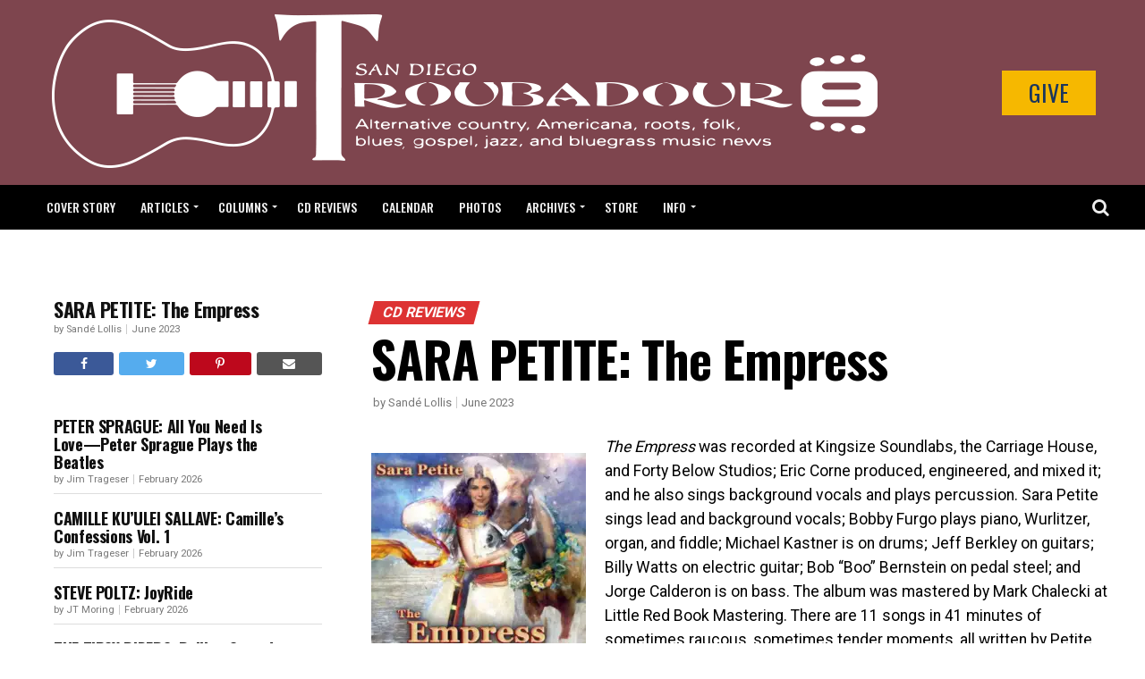

--- FILE ---
content_type: text/html; charset=UTF-8
request_url: https://sandiegotroubadour.com/sara-petite-the-empress/
body_size: 41134
content:
<!DOCTYPE html>
<html dir="ltr" lang="en-US" prefix="og: https://ogp.me/ns#">
<head>
<!-- Google tag (gtag.js) -->
<script async src="https://www.googletagmanager.com/gtag/js?id=G-5WFSECG054"></script>
<script>
window.dataLayer = window.dataLayer || [];
function gtag(){dataLayer.push(arguments);}
gtag('js', new Date());
gtag('config', 'G-5WFSECG054');
</script>
<meta charset="UTF-8" >
<meta name="viewport" id="viewport" content="width=device-width, initial-scale=1.0, maximum-scale=1.0, minimum-scale=1.0, user-scalable=no" />
<link rel="pingback" href="https://sandiegotroubadour.com/xmlrpc.php" />
<meta property="og:type" content="article" />
<meta property="og:image" content="https://sandiegotroubadour.com/wp-content/uploads/2023/06/Sara-Petite.jpg" />
<meta name="twitter:image" content="https://sandiegotroubadour.com/wp-content/uploads/2023/06/Sara-Petite.jpg" />
<meta property="og:url" content="https://sandiegotroubadour.com/sara-petite-the-empress/" />
<meta property="og:title" content="SARA PETITE: The Empress" />
<meta property="og:description" content="The Empress was recorded at Kingsize Soundlabs, the Carriage House, and Forty Below Studios; Eric Corne produced, engineered, and mixed it; and he also sings background vocals and plays percussion. Sara Petite sings lead and background vocals; Bobby Furgo plays piano, Wurlitzer, organ, and fiddle; Michael Kastner is on drums; Jeff Berkley on guitars; Billy Watts on electric guitar; Bob “Boo” Bernstein on pedal steel; and Jorge Calderon is on bass. The album was mastered by Mark Chalecki at Little Red Book Mastering. There are 11 songs in 41 minutes of sometimes raucous, sometimes tender moments, all written by Petite, save for “Forbidden Fruit” and “She&#8217;s Come Undone,” which she co-wrote with John Eddie and Mark Stephen Jones, respectively. Now that I’ve got the details out of the way, let’s dive right straight into this one since that’s what Petite does from the get-go on the album’s opener: “God Save [&hellip;]" />
<meta name="twitter:card" content="summary">
<meta name="twitter:url" content="https://sandiegotroubadour.com/sara-petite-the-empress/">
<meta name="twitter:title" content="SARA PETITE: The Empress">
<meta name="twitter:description" content="The Empress was recorded at Kingsize Soundlabs, the Carriage House, and Forty Below Studios; Eric Corne produced, engineered, and mixed it; and he also sings background vocals and plays percussion. Sara Petite sings lead and background vocals; Bobby Furgo plays piano, Wurlitzer, organ, and fiddle; Michael Kastner is on drums; Jeff Berkley on guitars; Billy Watts on electric guitar; Bob “Boo” Bernstein on pedal steel; and Jorge Calderon is on bass. The album was mastered by Mark Chalecki at Little Red Book Mastering. There are 11 songs in 41 minutes of sometimes raucous, sometimes tender moments, all written by Petite, save for “Forbidden Fruit” and “She&#8217;s Come Undone,” which she co-wrote with John Eddie and Mark Stephen Jones, respectively. Now that I’ve got the details out of the way, let’s dive right straight into this one since that’s what Petite does from the get-go on the album’s opener: “God Save [&hellip;]">
<script type="text/javascript">
/* <![CDATA[ */
(()=>{var e={};e.g=function(){if("object"==typeof globalThis)return globalThis;try{return this||new Function("return this")()}catch(e){if("object"==typeof window)return window}}(),function({ampUrl:n,isCustomizePreview:t,isAmpDevMode:r,noampQueryVarName:o,noampQueryVarValue:s,disabledStorageKey:i,mobileUserAgents:a,regexRegex:c}){if("undefined"==typeof sessionStorage)return;const d=new RegExp(c);if(!a.some((e=>{const n=e.match(d);return!(!n||!new RegExp(n[1],n[2]).test(navigator.userAgent))||navigator.userAgent.includes(e)})))return;e.g.addEventListener("DOMContentLoaded",(()=>{const e=document.getElementById("amp-mobile-version-switcher");if(!e)return;e.hidden=!1;const n=e.querySelector("a[href]");n&&n.addEventListener("click",(()=>{sessionStorage.removeItem(i)}))}));const g=r&&["paired-browsing-non-amp","paired-browsing-amp"].includes(window.name);if(sessionStorage.getItem(i)||t||g)return;const u=new URL(location.href),m=new URL(n);m.hash=u.hash,u.searchParams.has(o)&&s===u.searchParams.get(o)?sessionStorage.setItem(i,"1"):m.href!==u.href&&(window.stop(),location.replace(m.href))}({"ampUrl":"https:\/\/sandiegotroubadour.com\/sara-petite-the-empress\/?amp=1","noampQueryVarName":"noamp","noampQueryVarValue":"mobile","disabledStorageKey":"amp_mobile_redirect_disabled","mobileUserAgents":["Mobile","Android","Silk\/","Kindle","BlackBerry","Opera Mini","Opera Mobi"],"regexRegex":"^\\\/((?:.|\\n)+)\\\/([i]*)$","isCustomizePreview":false,"isAmpDevMode":false})})();
/* ]]> */
</script>
<title>SARA PETITE: The Empress | San Diego Troubadour</title>
<!-- All in One SEO 4.9.3 - aioseo.com -->
<meta name="robots" content="max-image-preview:large" />
<meta name="author" content="Liz Abbott"/>
<link rel="canonical" href="https://sandiegotroubadour.com/sara-petite-the-empress/" />
<meta name="generator" content="All in One SEO (AIOSEO) 4.9.3" />
<meta property="og:locale" content="en_US" />
<meta property="og:site_name" content="San Diego Troubadour | alternative country, Americana, roots, folk, blues, gospel, jazz and bluegrass music news" />
<meta property="og:type" content="article" />
<meta property="og:title" content="SARA PETITE: The Empress | San Diego Troubadour" />
<meta property="og:url" content="https://sandiegotroubadour.com/sara-petite-the-empress/" />
<meta property="article:published_time" content="2023-06-01T07:11:17+00:00" />
<meta property="article:modified_time" content="2023-05-30T16:42:26+00:00" />
<meta name="twitter:card" content="summary" />
<meta name="twitter:title" content="SARA PETITE: The Empress | San Diego Troubadour" />
<script type="application/ld+json" class="aioseo-schema">
{"@context":"https:\/\/schema.org","@graph":[{"@type":"Article","@id":"https:\/\/sandiegotroubadour.com\/sara-petite-the-empress\/#article","name":"SARA PETITE: The Empress | San Diego Troubadour","headline":"SARA PETITE: The Empress","author":{"@id":"https:\/\/sandiegotroubadour.com\/author\/liz\/#author"},"publisher":{"@id":"https:\/\/sandiegotroubadour.com\/#organization"},"image":{"@type":"ImageObject","url":"https:\/\/sandiegotroubadour.com\/wp-content\/uploads\/2023\/06\/Sara-Petite.jpg","width":423,"height":424},"datePublished":"2023-06-01T00:11:17-07:00","dateModified":"2023-05-30T09:42:26-07:00","inLanguage":"en-US","mainEntityOfPage":{"@id":"https:\/\/sandiegotroubadour.com\/sara-petite-the-empress\/#webpage"},"isPartOf":{"@id":"https:\/\/sandiegotroubadour.com\/sara-petite-the-empress\/#webpage"},"articleSection":"CD Reviews"},{"@type":"BreadcrumbList","@id":"https:\/\/sandiegotroubadour.com\/sara-petite-the-empress\/#breadcrumblist","itemListElement":[{"@type":"ListItem","@id":"https:\/\/sandiegotroubadour.com#listItem","position":1,"name":"Home","item":"https:\/\/sandiegotroubadour.com","nextItem":{"@type":"ListItem","@id":"https:\/\/sandiegotroubadour.com\/category\/cd-reviews\/#listItem","name":"CD Reviews"}},{"@type":"ListItem","@id":"https:\/\/sandiegotroubadour.com\/category\/cd-reviews\/#listItem","position":2,"name":"CD Reviews","item":"https:\/\/sandiegotroubadour.com\/category\/cd-reviews\/","nextItem":{"@type":"ListItem","@id":"https:\/\/sandiegotroubadour.com\/sara-petite-the-empress\/#listItem","name":"SARA PETITE: The Empress"},"previousItem":{"@type":"ListItem","@id":"https:\/\/sandiegotroubadour.com#listItem","name":"Home"}},{"@type":"ListItem","@id":"https:\/\/sandiegotroubadour.com\/sara-petite-the-empress\/#listItem","position":3,"name":"SARA PETITE: The Empress","previousItem":{"@type":"ListItem","@id":"https:\/\/sandiegotroubadour.com\/category\/cd-reviews\/#listItem","name":"CD Reviews"}}]},{"@type":"Organization","@id":"https:\/\/sandiegotroubadour.com\/#organization","name":"San Diego Troubadour","description":"alternative country, Americana, roots, folk, blues, gospel, jazz and bluegrass music news","url":"https:\/\/sandiegotroubadour.com\/","logo":{"@type":"ImageObject","url":"https:\/\/sandiegotroubadour.com\/wp-content\/uploads\/2021\/03\/san-diego-troubadour-logo-blk.png","@id":"https:\/\/sandiegotroubadour.com\/sara-petite-the-empress\/#organizationLogo","width":409,"height":60,"caption":"San Diego Troubadour"},"image":{"@id":"https:\/\/sandiegotroubadour.com\/sara-petite-the-empress\/#organizationLogo"}},{"@type":"Person","@id":"https:\/\/sandiegotroubadour.com\/author\/liz\/#author","url":"https:\/\/sandiegotroubadour.com\/author\/liz\/","name":"Liz Abbott","image":{"@type":"ImageObject","@id":"https:\/\/sandiegotroubadour.com\/sara-petite-the-empress\/#authorImage","url":"https:\/\/secure.gravatar.com\/avatar\/3fe3842da4f01dee445ad6e0400c4be8a4681d010b47dc85b8def11f5bff5cb1?s=96&d=mm&r=g","width":96,"height":96,"caption":"Liz Abbott"}},{"@type":"WebPage","@id":"https:\/\/sandiegotroubadour.com\/sara-petite-the-empress\/#webpage","url":"https:\/\/sandiegotroubadour.com\/sara-petite-the-empress\/","name":"SARA PETITE: The Empress | San Diego Troubadour","inLanguage":"en-US","isPartOf":{"@id":"https:\/\/sandiegotroubadour.com\/#website"},"breadcrumb":{"@id":"https:\/\/sandiegotroubadour.com\/sara-petite-the-empress\/#breadcrumblist"},"author":{"@id":"https:\/\/sandiegotroubadour.com\/author\/liz\/#author"},"creator":{"@id":"https:\/\/sandiegotroubadour.com\/author\/liz\/#author"},"image":{"@type":"ImageObject","url":"https:\/\/sandiegotroubadour.com\/wp-content\/uploads\/2023\/06\/Sara-Petite.jpg","@id":"https:\/\/sandiegotroubadour.com\/sara-petite-the-empress\/#mainImage","width":423,"height":424},"primaryImageOfPage":{"@id":"https:\/\/sandiegotroubadour.com\/sara-petite-the-empress\/#mainImage"},"datePublished":"2023-06-01T00:11:17-07:00","dateModified":"2023-05-30T09:42:26-07:00"},{"@type":"WebSite","@id":"https:\/\/sandiegotroubadour.com\/#website","url":"https:\/\/sandiegotroubadour.com\/","name":"San Diego Troubadour","description":"alternative country, Americana, roots, folk, blues, gospel, jazz and bluegrass music news","inLanguage":"en-US","publisher":{"@id":"https:\/\/sandiegotroubadour.com\/#organization"}}]}
</script>
<!-- All in One SEO -->
<link rel='dns-prefetch' href='//ajax.googleapis.com' />
<link rel='dns-prefetch' href='//fonts.googleapis.com' />
<link rel="alternate" title="oEmbed (JSON)" type="application/json+oembed" href="https://sandiegotroubadour.com/wp-json/oembed/1.0/embed?url=https%3A%2F%2Fsandiegotroubadour.com%2Fsara-petite-the-empress%2F" />
<link rel="alternate" title="oEmbed (XML)" type="text/xml+oembed" href="https://sandiegotroubadour.com/wp-json/oembed/1.0/embed?url=https%3A%2F%2Fsandiegotroubadour.com%2Fsara-petite-the-empress%2F&#038;format=xml" />
<style id='wp-img-auto-sizes-contain-inline-css' type='text/css'>
img:is([sizes=auto i],[sizes^="auto," i]){contain-intrinsic-size:3000px 1500px}
/*# sourceURL=wp-img-auto-sizes-contain-inline-css */
</style>
<!-- <link rel='stylesheet' id='wp-block-library-css' href='https://sandiegotroubadour.com/wp-includes/css/dist/block-library/style.min.css?ver=dc1888a4d0a58755c77c25022f6bdb02' type='text/css' media='all' /> -->
<link rel="stylesheet" type="text/css" href="//sandiegotroubadour.com/wp-content/cache/wpfc-minified/77fpcuz9/kyne.css" media="all"/>
<style id='classic-theme-styles-inline-css' type='text/css'>
/*! This file is auto-generated */
.wp-block-button__link{color:#fff;background-color:#32373c;border-radius:9999px;box-shadow:none;text-decoration:none;padding:calc(.667em + 2px) calc(1.333em + 2px);font-size:1.125em}.wp-block-file__button{background:#32373c;color:#fff;text-decoration:none}
/*# sourceURL=/wp-includes/css/classic-themes.min.css */
</style>
<!-- <link rel='stylesheet' id='aioseo/css/src/vue/standalone/blocks/table-of-contents/global.scss-css' href='https://sandiegotroubadour.com/wp-content/plugins/all-in-one-seo-pack/dist/Lite/assets/css/table-of-contents/global.e90f6d47.css?ver=4.9.3' type='text/css' media='all' /> -->
<link rel="stylesheet" type="text/css" href="//sandiegotroubadour.com/wp-content/cache/wpfc-minified/9l6jt063/kyne.css" media="all"/>
<style id='global-styles-inline-css' type='text/css'>
:root{--wp--preset--aspect-ratio--square: 1;--wp--preset--aspect-ratio--4-3: 4/3;--wp--preset--aspect-ratio--3-4: 3/4;--wp--preset--aspect-ratio--3-2: 3/2;--wp--preset--aspect-ratio--2-3: 2/3;--wp--preset--aspect-ratio--16-9: 16/9;--wp--preset--aspect-ratio--9-16: 9/16;--wp--preset--color--black: #000000;--wp--preset--color--cyan-bluish-gray: #abb8c3;--wp--preset--color--white: #ffffff;--wp--preset--color--pale-pink: #f78da7;--wp--preset--color--vivid-red: #cf2e2e;--wp--preset--color--luminous-vivid-orange: #ff6900;--wp--preset--color--luminous-vivid-amber: #fcb900;--wp--preset--color--light-green-cyan: #7bdcb5;--wp--preset--color--vivid-green-cyan: #00d084;--wp--preset--color--pale-cyan-blue: #8ed1fc;--wp--preset--color--vivid-cyan-blue: #0693e3;--wp--preset--color--vivid-purple: #9b51e0;--wp--preset--gradient--vivid-cyan-blue-to-vivid-purple: linear-gradient(135deg,rgb(6,147,227) 0%,rgb(155,81,224) 100%);--wp--preset--gradient--light-green-cyan-to-vivid-green-cyan: linear-gradient(135deg,rgb(122,220,180) 0%,rgb(0,208,130) 100%);--wp--preset--gradient--luminous-vivid-amber-to-luminous-vivid-orange: linear-gradient(135deg,rgb(252,185,0) 0%,rgb(255,105,0) 100%);--wp--preset--gradient--luminous-vivid-orange-to-vivid-red: linear-gradient(135deg,rgb(255,105,0) 0%,rgb(207,46,46) 100%);--wp--preset--gradient--very-light-gray-to-cyan-bluish-gray: linear-gradient(135deg,rgb(238,238,238) 0%,rgb(169,184,195) 100%);--wp--preset--gradient--cool-to-warm-spectrum: linear-gradient(135deg,rgb(74,234,220) 0%,rgb(151,120,209) 20%,rgb(207,42,186) 40%,rgb(238,44,130) 60%,rgb(251,105,98) 80%,rgb(254,248,76) 100%);--wp--preset--gradient--blush-light-purple: linear-gradient(135deg,rgb(255,206,236) 0%,rgb(152,150,240) 100%);--wp--preset--gradient--blush-bordeaux: linear-gradient(135deg,rgb(254,205,165) 0%,rgb(254,45,45) 50%,rgb(107,0,62) 100%);--wp--preset--gradient--luminous-dusk: linear-gradient(135deg,rgb(255,203,112) 0%,rgb(199,81,192) 50%,rgb(65,88,208) 100%);--wp--preset--gradient--pale-ocean: linear-gradient(135deg,rgb(255,245,203) 0%,rgb(182,227,212) 50%,rgb(51,167,181) 100%);--wp--preset--gradient--electric-grass: linear-gradient(135deg,rgb(202,248,128) 0%,rgb(113,206,126) 100%);--wp--preset--gradient--midnight: linear-gradient(135deg,rgb(2,3,129) 0%,rgb(40,116,252) 100%);--wp--preset--font-size--small: 13px;--wp--preset--font-size--medium: 20px;--wp--preset--font-size--large: 36px;--wp--preset--font-size--x-large: 42px;--wp--preset--spacing--20: 0.44rem;--wp--preset--spacing--30: 0.67rem;--wp--preset--spacing--40: 1rem;--wp--preset--spacing--50: 1.5rem;--wp--preset--spacing--60: 2.25rem;--wp--preset--spacing--70: 3.38rem;--wp--preset--spacing--80: 5.06rem;--wp--preset--shadow--natural: 6px 6px 9px rgba(0, 0, 0, 0.2);--wp--preset--shadow--deep: 12px 12px 50px rgba(0, 0, 0, 0.4);--wp--preset--shadow--sharp: 6px 6px 0px rgba(0, 0, 0, 0.2);--wp--preset--shadow--outlined: 6px 6px 0px -3px rgb(255, 255, 255), 6px 6px rgb(0, 0, 0);--wp--preset--shadow--crisp: 6px 6px 0px rgb(0, 0, 0);}:where(.is-layout-flex){gap: 0.5em;}:where(.is-layout-grid){gap: 0.5em;}body .is-layout-flex{display: flex;}.is-layout-flex{flex-wrap: wrap;align-items: center;}.is-layout-flex > :is(*, div){margin: 0;}body .is-layout-grid{display: grid;}.is-layout-grid > :is(*, div){margin: 0;}:where(.wp-block-columns.is-layout-flex){gap: 2em;}:where(.wp-block-columns.is-layout-grid){gap: 2em;}:where(.wp-block-post-template.is-layout-flex){gap: 1.25em;}:where(.wp-block-post-template.is-layout-grid){gap: 1.25em;}.has-black-color{color: var(--wp--preset--color--black) !important;}.has-cyan-bluish-gray-color{color: var(--wp--preset--color--cyan-bluish-gray) !important;}.has-white-color{color: var(--wp--preset--color--white) !important;}.has-pale-pink-color{color: var(--wp--preset--color--pale-pink) !important;}.has-vivid-red-color{color: var(--wp--preset--color--vivid-red) !important;}.has-luminous-vivid-orange-color{color: var(--wp--preset--color--luminous-vivid-orange) !important;}.has-luminous-vivid-amber-color{color: var(--wp--preset--color--luminous-vivid-amber) !important;}.has-light-green-cyan-color{color: var(--wp--preset--color--light-green-cyan) !important;}.has-vivid-green-cyan-color{color: var(--wp--preset--color--vivid-green-cyan) !important;}.has-pale-cyan-blue-color{color: var(--wp--preset--color--pale-cyan-blue) !important;}.has-vivid-cyan-blue-color{color: var(--wp--preset--color--vivid-cyan-blue) !important;}.has-vivid-purple-color{color: var(--wp--preset--color--vivid-purple) !important;}.has-black-background-color{background-color: var(--wp--preset--color--black) !important;}.has-cyan-bluish-gray-background-color{background-color: var(--wp--preset--color--cyan-bluish-gray) !important;}.has-white-background-color{background-color: var(--wp--preset--color--white) !important;}.has-pale-pink-background-color{background-color: var(--wp--preset--color--pale-pink) !important;}.has-vivid-red-background-color{background-color: var(--wp--preset--color--vivid-red) !important;}.has-luminous-vivid-orange-background-color{background-color: var(--wp--preset--color--luminous-vivid-orange) !important;}.has-luminous-vivid-amber-background-color{background-color: var(--wp--preset--color--luminous-vivid-amber) !important;}.has-light-green-cyan-background-color{background-color: var(--wp--preset--color--light-green-cyan) !important;}.has-vivid-green-cyan-background-color{background-color: var(--wp--preset--color--vivid-green-cyan) !important;}.has-pale-cyan-blue-background-color{background-color: var(--wp--preset--color--pale-cyan-blue) !important;}.has-vivid-cyan-blue-background-color{background-color: var(--wp--preset--color--vivid-cyan-blue) !important;}.has-vivid-purple-background-color{background-color: var(--wp--preset--color--vivid-purple) !important;}.has-black-border-color{border-color: var(--wp--preset--color--black) !important;}.has-cyan-bluish-gray-border-color{border-color: var(--wp--preset--color--cyan-bluish-gray) !important;}.has-white-border-color{border-color: var(--wp--preset--color--white) !important;}.has-pale-pink-border-color{border-color: var(--wp--preset--color--pale-pink) !important;}.has-vivid-red-border-color{border-color: var(--wp--preset--color--vivid-red) !important;}.has-luminous-vivid-orange-border-color{border-color: var(--wp--preset--color--luminous-vivid-orange) !important;}.has-luminous-vivid-amber-border-color{border-color: var(--wp--preset--color--luminous-vivid-amber) !important;}.has-light-green-cyan-border-color{border-color: var(--wp--preset--color--light-green-cyan) !important;}.has-vivid-green-cyan-border-color{border-color: var(--wp--preset--color--vivid-green-cyan) !important;}.has-pale-cyan-blue-border-color{border-color: var(--wp--preset--color--pale-cyan-blue) !important;}.has-vivid-cyan-blue-border-color{border-color: var(--wp--preset--color--vivid-cyan-blue) !important;}.has-vivid-purple-border-color{border-color: var(--wp--preset--color--vivid-purple) !important;}.has-vivid-cyan-blue-to-vivid-purple-gradient-background{background: var(--wp--preset--gradient--vivid-cyan-blue-to-vivid-purple) !important;}.has-light-green-cyan-to-vivid-green-cyan-gradient-background{background: var(--wp--preset--gradient--light-green-cyan-to-vivid-green-cyan) !important;}.has-luminous-vivid-amber-to-luminous-vivid-orange-gradient-background{background: var(--wp--preset--gradient--luminous-vivid-amber-to-luminous-vivid-orange) !important;}.has-luminous-vivid-orange-to-vivid-red-gradient-background{background: var(--wp--preset--gradient--luminous-vivid-orange-to-vivid-red) !important;}.has-very-light-gray-to-cyan-bluish-gray-gradient-background{background: var(--wp--preset--gradient--very-light-gray-to-cyan-bluish-gray) !important;}.has-cool-to-warm-spectrum-gradient-background{background: var(--wp--preset--gradient--cool-to-warm-spectrum) !important;}.has-blush-light-purple-gradient-background{background: var(--wp--preset--gradient--blush-light-purple) !important;}.has-blush-bordeaux-gradient-background{background: var(--wp--preset--gradient--blush-bordeaux) !important;}.has-luminous-dusk-gradient-background{background: var(--wp--preset--gradient--luminous-dusk) !important;}.has-pale-ocean-gradient-background{background: var(--wp--preset--gradient--pale-ocean) !important;}.has-electric-grass-gradient-background{background: var(--wp--preset--gradient--electric-grass) !important;}.has-midnight-gradient-background{background: var(--wp--preset--gradient--midnight) !important;}.has-small-font-size{font-size: var(--wp--preset--font-size--small) !important;}.has-medium-font-size{font-size: var(--wp--preset--font-size--medium) !important;}.has-large-font-size{font-size: var(--wp--preset--font-size--large) !important;}.has-x-large-font-size{font-size: var(--wp--preset--font-size--x-large) !important;}
:where(.wp-block-post-template.is-layout-flex){gap: 1.25em;}:where(.wp-block-post-template.is-layout-grid){gap: 1.25em;}
:where(.wp-block-term-template.is-layout-flex){gap: 1.25em;}:where(.wp-block-term-template.is-layout-grid){gap: 1.25em;}
:where(.wp-block-columns.is-layout-flex){gap: 2em;}:where(.wp-block-columns.is-layout-grid){gap: 2em;}
:root :where(.wp-block-pullquote){font-size: 1.5em;line-height: 1.6;}
/*# sourceURL=global-styles-inline-css */
</style>
<!-- <link rel='stylesheet' id='titan-adminbar-styles-css' href='https://sandiegotroubadour.com/wp-content/plugins/anti-spam/assets/css/admin-bar.css?ver=7.4.0' type='text/css' media='all' /> -->
<!-- <link rel='stylesheet' id='contact-form-7-css' href='https://sandiegotroubadour.com/wp-content/plugins/contact-form-7/includes/css/styles.css?ver=6.1.4' type='text/css' media='all' /> -->
<link rel="stylesheet" type="text/css" href="//sandiegotroubadour.com/wp-content/cache/wpfc-minified/jps7lv4s/kyne.css" media="all"/>
<!-- <link rel='stylesheet' id='taxonomy-image-plugin-public-css' href='https://sandiegotroubadour.com/wp-content/plugins/taxonomy-images/css/style.css?ver=0.9.6' type='text/css' media='screen' /> -->
<link rel="stylesheet" type="text/css" href="//sandiegotroubadour.com/wp-content/cache/wpfc-minified/lddnmwao/kyne.css" media="screen"/>
<!-- <link rel='stylesheet' id='theiaPostSlider-css' href='https://sandiegotroubadour.com/wp-content/plugins/theia-post-slider/dist/css/font-theme.css?ver=2.1.3' type='text/css' media='all' /> -->
<link rel="stylesheet" type="text/css" href="//sandiegotroubadour.com/wp-content/cache/wpfc-minified/mkv42pb7/kyne.css" media="all"/>
<style id='theiaPostSlider-inline-css' type='text/css'>
.theiaPostSlider_nav.fontTheme ._title,
.theiaPostSlider_nav.fontTheme ._text {
line-height: 48px;
}
.theiaPostSlider_nav.fontTheme ._button,
.theiaPostSlider_nav.fontTheme ._button svg {
color: #f08100;
fill: #f08100;
}
.theiaPostSlider_nav.fontTheme ._button ._2 span {
font-size: 48px;
line-height: 48px;
}
.theiaPostSlider_nav.fontTheme ._button ._2 svg {
width: 48px;
}
.theiaPostSlider_nav.fontTheme ._button:hover,
.theiaPostSlider_nav.fontTheme ._button:focus,
.theiaPostSlider_nav.fontTheme ._button:hover svg,
.theiaPostSlider_nav.fontTheme ._button:focus svg {
color: #ffa338;
fill: #ffa338;
}
.theiaPostSlider_nav.fontTheme ._disabled,				 
.theiaPostSlider_nav.fontTheme ._disabled svg {
color: #777777 !important;
fill: #777777 !important;
}
/*# sourceURL=theiaPostSlider-inline-css */
</style>
<!-- <link rel='stylesheet' id='theiaPostSlider-font-css' href='https://sandiegotroubadour.com/wp-content/plugins/theia-post-slider/assets/fonts/style.css?ver=2.1.3' type='text/css' media='all' /> -->
<link rel="stylesheet" type="text/css" href="//sandiegotroubadour.com/wp-content/cache/wpfc-minified/q8jng05z/kyne.css" media="all"/>
<link rel='stylesheet' id='ql-jquery-ui-css' href='//ajax.googleapis.com/ajax/libs/jqueryui/1.12.1/themes/smoothness/jquery-ui.css?ver=dc1888a4d0a58755c77c25022f6bdb02' type='text/css' media='all' />
<!-- <link rel='stylesheet' id='reviewer-photoswipe-css' href='https://sandiegotroubadour.com/wp-content/plugins/reviewer/public/assets/css/photoswipe.css?ver=3.14.2' type='text/css' media='all' /> -->
<!-- <link rel='stylesheet' id='dashicons-css' href='https://sandiegotroubadour.com/wp-includes/css/dashicons.min.css?ver=dc1888a4d0a58755c77c25022f6bdb02' type='text/css' media='all' /> -->
<!-- <link rel='stylesheet' id='reviewer-public-css' href='https://sandiegotroubadour.com/wp-content/plugins/reviewer/public/assets/css/reviewer-public.css?ver=3.14.2' type='text/css' media='all' /> -->
<!-- <link rel='stylesheet' id='mvp-custom-style-css' href='https://sandiegotroubadour.com/wp-content/themes/zox-news/style.css?ver=dc1888a4d0a58755c77c25022f6bdb02' type='text/css' media='all' /> -->
<link rel="stylesheet" type="text/css" href="//sandiegotroubadour.com/wp-content/cache/wpfc-minified/qld5bu47/kyne.css" media="all"/>
<style id='mvp-custom-style-inline-css' type='text/css'>
#mvp-wallpaper {
background: url() no-repeat 50% 0;
}
#mvp-foot-copy a {
color: #dd3333;
}
#mvp-content-main p a,
#mvp-content-main ul a,
#mvp-content-main ol a,
.mvp-post-add-main p a,
.mvp-post-add-main ul a,
.mvp-post-add-main ol a {
box-shadow: inset 0 -4px 0 #dd3333;
}
#mvp-content-main p a:hover,
#mvp-content-main ul a:hover,
#mvp-content-main ol a:hover,
.mvp-post-add-main p a:hover,
.mvp-post-add-main ul a:hover,
.mvp-post-add-main ol a:hover {
background: #dd3333;
}
a,
a:visited,
.post-info-name a,
.woocommerce .woocommerce-breadcrumb a {
color: #dd3333;
}
#mvp-side-wrap a:hover {
color: #dd3333;
}
.mvp-fly-top:hover,
.mvp-vid-box-wrap,
ul.mvp-soc-mob-list li.mvp-soc-mob-com {
background: #dd3333;
}
nav.mvp-fly-nav-menu ul li.menu-item-has-children:after,
.mvp-feat1-left-wrap span.mvp-cd-cat,
.mvp-widget-feat1-top-story span.mvp-cd-cat,
.mvp-widget-feat2-left-cont span.mvp-cd-cat,
.mvp-widget-dark-feat span.mvp-cd-cat,
.mvp-widget-dark-sub span.mvp-cd-cat,
.mvp-vid-wide-text span.mvp-cd-cat,
.mvp-feat2-top-text span.mvp-cd-cat,
.mvp-feat3-main-story span.mvp-cd-cat,
.mvp-feat3-sub-text span.mvp-cd-cat,
.mvp-feat4-main-text span.mvp-cd-cat,
.woocommerce-message:before,
.woocommerce-info:before,
.woocommerce-message:before {
color: #dd3333;
}
#searchform input,
.mvp-authors-name {
border-bottom: 1px solid #dd3333;
}
.mvp-fly-top:hover {
border-top: 1px solid #dd3333;
border-left: 1px solid #dd3333;
border-bottom: 1px solid #dd3333;
}
.woocommerce .widget_price_filter .ui-slider .ui-slider-handle,
.woocommerce #respond input#submit.alt,
.woocommerce a.button.alt,
.woocommerce button.button.alt,
.woocommerce input.button.alt,
.woocommerce #respond input#submit.alt:hover,
.woocommerce a.button.alt:hover,
.woocommerce button.button.alt:hover,
.woocommerce input.button.alt:hover {
background-color: #dd3333;
}
.woocommerce-error,
.woocommerce-info,
.woocommerce-message {
border-top-color: #dd3333;
}
ul.mvp-feat1-list-buts li.active span.mvp-feat1-list-but,
span.mvp-widget-home-title,
span.mvp-post-cat,
span.mvp-feat1-pop-head {
background: #dd3333;
}
.woocommerce span.onsale {
background-color: #dd3333;
}
.mvp-widget-feat2-side-more-but,
.woocommerce .star-rating span:before,
span.mvp-prev-next-label,
.mvp-cat-date-wrap .sticky {
color: #dd3333 !important;
}
#mvp-main-nav-top,
#mvp-fly-wrap,
.mvp-soc-mob-right,
#mvp-main-nav-small-cont {
background: #000000;
}
#mvp-main-nav-small .mvp-fly-but-wrap span,
#mvp-main-nav-small .mvp-search-but-wrap span,
.mvp-nav-top-left .mvp-fly-but-wrap span,
#mvp-fly-wrap .mvp-fly-but-wrap span {
background: #eeeeee;
}
.mvp-nav-top-right .mvp-nav-search-but,
span.mvp-fly-soc-head,
.mvp-soc-mob-right i,
#mvp-main-nav-small span.mvp-nav-search-but,
#mvp-main-nav-small .mvp-nav-menu ul li a  {
color: #eeeeee;
}
#mvp-main-nav-small .mvp-nav-menu ul li.menu-item-has-children a:after {
border-color: #eeeeee transparent transparent transparent;
}
#mvp-nav-top-wrap span.mvp-nav-search-but:hover,
#mvp-main-nav-small span.mvp-nav-search-but:hover {
color: #dd3333;
}
#mvp-nav-top-wrap .mvp-fly-but-wrap:hover span,
#mvp-main-nav-small .mvp-fly-but-wrap:hover span,
span.mvp-woo-cart-num:hover {
background: #dd3333;
}
#mvp-main-nav-bot-cont {
background: #ffffff;
}
#mvp-nav-bot-wrap .mvp-fly-but-wrap span,
#mvp-nav-bot-wrap .mvp-search-but-wrap span {
background: #000000;
}
#mvp-nav-bot-wrap span.mvp-nav-search-but,
#mvp-nav-bot-wrap .mvp-nav-menu ul li a {
color: #000000;
}
#mvp-nav-bot-wrap .mvp-nav-menu ul li.menu-item-has-children a:after {
border-color: #000000 transparent transparent transparent;
}
.mvp-nav-menu ul li:hover a {
border-bottom: 5px solid #dd3333;
}
#mvp-nav-bot-wrap .mvp-fly-but-wrap:hover span {
background: #dd3333;
}
#mvp-nav-bot-wrap span.mvp-nav-search-but:hover {
color: #dd3333;
}
body,
.mvp-feat1-feat-text p,
.mvp-feat2-top-text p,
.mvp-feat3-main-text p,
.mvp-feat3-sub-text p,
#searchform input,
.mvp-author-info-text,
span.mvp-post-excerpt,
.mvp-nav-menu ul li ul.sub-menu li a,
nav.mvp-fly-nav-menu ul li a,
.mvp-ad-label,
span.mvp-feat-caption,
.mvp-post-tags a,
.mvp-post-tags a:visited,
span.mvp-author-box-name a,
#mvp-author-box-text p,
.mvp-post-gallery-text p,
ul.mvp-soc-mob-list li span,
#comments,
h3#reply-title,
h2.comments,
#mvp-foot-copy p,
span.mvp-fly-soc-head,
.mvp-post-tags-header,
span.mvp-prev-next-label,
span.mvp-post-add-link-but,
#mvp-comments-button a,
#mvp-comments-button span.mvp-comment-but-text,
.woocommerce ul.product_list_widget span.product-title,
.woocommerce ul.product_list_widget li a,
.woocommerce #reviews #comments ol.commentlist li .comment-text p.meta,
.woocommerce div.product p.price,
.woocommerce div.product p.price ins,
.woocommerce div.product p.price del,
.woocommerce ul.products li.product .price del,
.woocommerce ul.products li.product .price ins,
.woocommerce ul.products li.product .price,
.woocommerce #respond input#submit,
.woocommerce a.button,
.woocommerce button.button,
.woocommerce input.button,
.woocommerce .widget_price_filter .price_slider_amount .button,
.woocommerce span.onsale,
.woocommerce-review-link,
#woo-content p.woocommerce-result-count,
.woocommerce div.product .woocommerce-tabs ul.tabs li a,
a.mvp-inf-more-but,
span.mvp-cont-read-but,
span.mvp-cd-cat,
span.mvp-cd-date,
.mvp-feat4-main-text p,
span.mvp-woo-cart-num,
span.mvp-widget-home-title2,
.wp-caption,
#mvp-content-main p.wp-caption-text,
.gallery-caption,
.mvp-post-add-main p.wp-caption-text,
#bbpress-forums,
#bbpress-forums p,
.protected-post-form input,
#mvp-feat6-text p {
font-family: 'Roboto', sans-serif;
font-display: swap;
}
.mvp-blog-story-text p,
span.mvp-author-page-desc,
#mvp-404 p,
.mvp-widget-feat1-bot-text p,
.mvp-widget-feat2-left-text p,
.mvp-flex-story-text p,
.mvp-search-text p,
#mvp-content-main p,
.mvp-post-add-main p,
#mvp-content-main ul li,
#mvp-content-main ol li,
.rwp-summary,
.rwp-u-review__comment,
.mvp-feat5-mid-main-text p,
.mvp-feat5-small-main-text p,
#mvp-content-main .wp-block-button__link,
.wp-block-audio figcaption,
.wp-block-video figcaption,
.wp-block-embed figcaption,
.wp-block-verse pre,
pre.wp-block-verse {
font-family: 'Roboto', sans-serif;
font-display: swap;
}
.mvp-nav-menu ul li a,
#mvp-foot-menu ul li a {
font-family: 'Oswald', sans-serif;
font-display: swap;
}
.mvp-feat1-sub-text h2,
.mvp-feat1-pop-text h2,
.mvp-feat1-list-text h2,
.mvp-widget-feat1-top-text h2,
.mvp-widget-feat1-bot-text h2,
.mvp-widget-dark-feat-text h2,
.mvp-widget-dark-sub-text h2,
.mvp-widget-feat2-left-text h2,
.mvp-widget-feat2-right-text h2,
.mvp-blog-story-text h2,
.mvp-flex-story-text h2,
.mvp-vid-wide-more-text p,
.mvp-prev-next-text p,
.mvp-related-text,
.mvp-post-more-text p,
h2.mvp-authors-latest a,
.mvp-feat2-bot-text h2,
.mvp-feat3-sub-text h2,
.mvp-feat3-main-text h2,
.mvp-feat4-main-text h2,
.mvp-feat5-text h2,
.mvp-feat5-mid-main-text h2,
.mvp-feat5-small-main-text h2,
.mvp-feat5-mid-sub-text h2,
#mvp-feat6-text h2,
.alp-related-posts-wrapper .alp-related-post .post-title {
font-family: 'Oswald', sans-serif;
font-display: swap;
}
.mvp-feat2-top-text h2,
.mvp-feat1-feat-text h2,
h1.mvp-post-title,
h1.mvp-post-title-wide,
.mvp-drop-nav-title h4,
#mvp-content-main blockquote p,
.mvp-post-add-main blockquote p,
#mvp-content-main p.has-large-font-size,
#mvp-404 h1,
#woo-content h1.page-title,
.woocommerce div.product .product_title,
.woocommerce ul.products li.product h3,
.alp-related-posts .current .post-title {
font-family: 'Oswald', sans-serif;
font-display: swap;
}
span.mvp-feat1-pop-head,
.mvp-feat1-pop-text:before,
span.mvp-feat1-list-but,
span.mvp-widget-home-title,
.mvp-widget-feat2-side-more,
span.mvp-post-cat,
span.mvp-page-head,
h1.mvp-author-top-head,
.mvp-authors-name,
#mvp-content-main h1,
#mvp-content-main h2,
#mvp-content-main h3,
#mvp-content-main h4,
#mvp-content-main h5,
#mvp-content-main h6,
.woocommerce .related h2,
.woocommerce div.product .woocommerce-tabs .panel h2,
.woocommerce div.product .product_title,
.mvp-feat5-side-list .mvp-feat1-list-img:after {
font-family: 'Roboto', sans-serif;
font-display: swap;
}
#mvp-main-body-wrap {
padding-top: 20px;
}
#mvp-feat2-wrap,
#mvp-feat4-wrap,
#mvp-post-feat-img-wide,
#mvp-vid-wide-wrap {
margin-top: -20px;
}
@media screen and (max-width: 479px) {
#mvp-main-body-wrap {
padding-top: 15px;
}
#mvp-feat2-wrap,
#mvp-feat4-wrap,
#mvp-post-feat-img-wide,
#mvp-vid-wide-wrap {
margin-top: -15px;
}
}
.mvp-nav-links {
display: none;
}
.mvp-auto-post-grid {
grid-template-columns: 340px minmax(0, auto);
}
.alp-advert {
display: none;
}
.alp-related-posts-wrapper .alp-related-posts .current {
margin: 0 0 10px;
}
/*# sourceURL=mvp-custom-style-inline-css */
</style>
<!-- <link rel='stylesheet' id='fontawesome-child-css' href='https://sandiegotroubadour.com/wp-content/themes/zox-news-child/font-awesome/css/font-awesome.css?ver=dc1888a4d0a58755c77c25022f6bdb02' type='text/css' media='all' /> -->
<!-- <link rel='stylesheet' id='mvp-custom-child-style-css' href='https://sandiegotroubadour.com/wp-content/themes/zox-news-child/style.css?r=20251112&#038;ver=1.0.0' type='text/css' media='all' /> -->
<!-- <link rel='stylesheet' id='mvp-reset-css' href='https://sandiegotroubadour.com/wp-content/themes/zox-news/css/reset.css?ver=dc1888a4d0a58755c77c25022f6bdb02' type='text/css' media='all' /> -->
<!-- <link rel='stylesheet' id='fontawesome-css' href='https://sandiegotroubadour.com/wp-content/themes/zox-news-child/font-awesome/css/font-awesome.css?ver=dc1888a4d0a58755c77c25022f6bdb02' type='text/css' media='all' /> -->
<link rel="stylesheet" type="text/css" href="//sandiegotroubadour.com/wp-content/cache/wpfc-minified/qxc2lw7g/kyne.css" media="all"/>
<link crossorigin="anonymous" rel='stylesheet' id='mvp-fonts-css' href='//fonts.googleapis.com/css?family=Roboto%3A300%2C400%2C700%2C900%7COswald%3A400%2C700%7CAdvent+Pro%3A700%7COpen+Sans%3A700%7CAnton%3A400Oswald%3A100%2C200%2C300%2C400%2C500%2C600%2C700%2C800%2C900%7COswald%3A100%2C200%2C300%2C400%2C500%2C600%2C700%2C800%2C900%7CRoboto%3A100%2C200%2C300%2C400%2C500%2C600%2C700%2C800%2C900%7CRoboto%3A100%2C200%2C300%2C400%2C500%2C600%2C700%2C800%2C900%7CRoboto%3A100%2C200%2C300%2C400%2C500%2C600%2C700%2C800%2C900%7COswald%3A100%2C200%2C300%2C400%2C500%2C600%2C700%2C800%2C900%26subset%3Dlatin%2Clatin-ext%2Ccyrillic%2Ccyrillic-ext%2Cgreek-ext%2Cgreek%2Cvietnamese%26display%3Dswap' type='text/css' media='all' />
<!-- <link rel='stylesheet' id='mvp-media-queries-css' href='https://sandiegotroubadour.com/wp-content/themes/zox-news/css/media-queries.css?ver=dc1888a4d0a58755c77c25022f6bdb02' type='text/css' media='all' /> -->
<link rel="stylesheet" type="text/css" href="//sandiegotroubadour.com/wp-content/cache/wpfc-minified/8x4e0yw6/kyne.css" media="all"/>
<script type="text/javascript" src="https://ajax.googleapis.com/ajax/libs/prototype/1.7.1.0/prototype.js?ver=1.7.1" id="prototype-js"></script>
<script type="text/javascript" src="https://ajax.googleapis.com/ajax/libs/scriptaculous/1.9.0/scriptaculous.js?ver=1.9.0" id="scriptaculous-root-js"></script>
<script type="text/javascript" src="https://ajax.googleapis.com/ajax/libs/scriptaculous/1.9.0/effects.js?ver=1.9.0" id="scriptaculous-effects-js"></script>
<script src='//sandiegotroubadour.com/wp-content/cache/wpfc-minified/79rhx854/kyne.js' type="text/javascript"></script>
<!-- <script type="text/javascript" src="https://sandiegotroubadour.com/wp-content/plugins/lightbox-2/lightbox.js?ver=1.8" id="lightbox-js"></script> -->
<!-- <script type="text/javascript" src="https://sandiegotroubadour.com/wp-includes/js/jquery/jquery.min.js?ver=3.7.1" id="jquery-core-js"></script> -->
<!-- <script type="text/javascript" src="https://sandiegotroubadour.com/wp-includes/js/jquery/jquery-migrate.min.js?ver=3.4.1" id="jquery-migrate-js"></script> -->
<!-- <script type="text/javascript" src="https://sandiegotroubadour.com/wp-content/plugins/theia-post-slider/dist/js/jquery.history.js?ver=1.7.1" id="history.js-js"></script> -->
<!-- <script type="text/javascript" src="https://sandiegotroubadour.com/wp-content/plugins/theia-post-slider/dist/js/async.min.js?ver=14.09.2014" id="async.js-js"></script> -->
<!-- <script type="text/javascript" src="https://sandiegotroubadour.com/wp-content/plugins/theia-post-slider/dist/js/tps.js?ver=2.1.3" id="theiaPostSlider/theiaPostSlider.js-js"></script> -->
<!-- <script type="text/javascript" src="https://sandiegotroubadour.com/wp-content/plugins/theia-post-slider/dist/js/main.js?ver=2.1.3" id="theiaPostSlider/main.js-js"></script> -->
<!-- <script type="text/javascript" src="https://sandiegotroubadour.com/wp-content/plugins/theia-post-slider/dist/js/tps-transition-slide.js?ver=2.1.3" id="theiaPostSlider/transition.js-js"></script> -->
<link rel="https://api.w.org/" href="https://sandiegotroubadour.com/wp-json/" /><link rel="alternate" title="JSON" type="application/json" href="https://sandiegotroubadour.com/wp-json/wp/v2/posts/23537" /><link rel="EditURI" type="application/rsd+xml" title="RSD" href="https://sandiegotroubadour.com/xmlrpc.php?rsd" />
<link rel='shortlink' href='https://sandiegotroubadour.com/?p=23537' />
<!-- begin lightbox scripts -->
<script type="text/javascript">
//<![CDATA[
document.write('<link rel="stylesheet" href="https://sandiegotroubadour.com/wp-content/plugins/lightbox-2/Themes/Black/lightbox.css" type="text/css" media="screen" />');
//]]>
</script>
<!-- end lightbox scripts -->
<link rel="alternate" type="text/html" media="only screen and (max-width: 640px)" href="https://sandiegotroubadour.com/sara-petite-the-empress/?amp=1"><meta name="generator" content="Elementor 3.34.1; features: additional_custom_breakpoints; settings: css_print_method-internal, google_font-enabled, font_display-auto">
<style>
.e-con.e-parent:nth-of-type(n+4):not(.e-lazyloaded):not(.e-no-lazyload),
.e-con.e-parent:nth-of-type(n+4):not(.e-lazyloaded):not(.e-no-lazyload) * {
background-image: none !important;
}
@media screen and (max-height: 1024px) {
.e-con.e-parent:nth-of-type(n+3):not(.e-lazyloaded):not(.e-no-lazyload),
.e-con.e-parent:nth-of-type(n+3):not(.e-lazyloaded):not(.e-no-lazyload) * {
background-image: none !important;
}
}
@media screen and (max-height: 640px) {
.e-con.e-parent:nth-of-type(n+2):not(.e-lazyloaded):not(.e-no-lazyload),
.e-con.e-parent:nth-of-type(n+2):not(.e-lazyloaded):not(.e-no-lazyload) * {
background-image: none !important;
}
}
</style>
<noscript><style>.lazyload[data-src]{display:none !important;}</style></noscript><style>.lazyload{background-image:none !important;}.lazyload:before{background-image:none !important;}</style><link rel="amphtml" href="https://sandiegotroubadour.com/sara-petite-the-empress/?amp=1"><style>#amp-mobile-version-switcher{left:0;position:absolute;width:100%;z-index:100}#amp-mobile-version-switcher>a{background-color:#444;border:0;color:#eaeaea;display:block;font-family:-apple-system,BlinkMacSystemFont,Segoe UI,Roboto,Oxygen-Sans,Ubuntu,Cantarell,Helvetica Neue,sans-serif;font-size:16px;font-weight:600;padding:15px 0;text-align:center;-webkit-text-decoration:none;text-decoration:none}#amp-mobile-version-switcher>a:active,#amp-mobile-version-switcher>a:focus,#amp-mobile-version-switcher>a:hover{-webkit-text-decoration:underline;text-decoration:underline}</style><link rel="icon" href="https://sandiegotroubadour.com/wp-content/uploads/2022/09/cropped-sd-troubadour-icon-32x32.png" sizes="32x32" />
<link rel="icon" href="https://sandiegotroubadour.com/wp-content/uploads/2022/09/cropped-sd-troubadour-icon-192x192.png" sizes="192x192" />
<link rel="apple-touch-icon" href="https://sandiegotroubadour.com/wp-content/uploads/2022/09/cropped-sd-troubadour-icon-180x180.png" />
<meta name="msapplication-TileImage" content="https://sandiegotroubadour.com/wp-content/uploads/2022/09/cropped-sd-troubadour-icon-270x270.png" />
<style type="text/css" id="wp-custom-css">
#mvp-leader-wrap {
background: none;
}
/* date/volume# masthead */
#mvp-mast-container {
width: 100%;
height: 40px;
background: #333;
}
#mvp-mast-container.dark {
border-top: 2px solid rgba(255,255,255,.3);
}
#mvp-mast-container.light {
border-top: 2px solid rgba(0,0,0,.1);
}
#mvp-mast-outer.dark {
height: 40px;
background: rgba(255,255,255,.15);
}
#mvp-mast-outer.light {
height: 40px;
background: rgba(0,0,0,.05);
}
#mvp-mast-inner {
width: 1180px;
margin: auto;
}
#mvp-mast-inner div {
font-family: sans-serif;
line-height: 40px;
font-size: 12px;
text-transform: uppercase;
font-weight: 700;
}
#mvp-mast-inner.dark div {
color:#fff;
}
#mvp-mast-inner.light div {
color:#000;
}
#mvp-content-main p.wp-caption-text {
margin-bottom: 0;
}
p.wp-caption-text {
font-size: .75rem !important;
line-height: 1.1em !important;
}
.category #mvp-feat6-wrap {
width:100%;
}
.mvp-feat1-list-ad .user-ad .widget {
margin-bottom:20px;
}
span.mvp-cd-author {
border-right: 1px solid #ccc;
padding-right: 5px;
margin-right: 5px;
vertical-align: middle;
}
span.mvp-cd-date {
margin-top: 2px;
margin-left: 0;
}
span.mvp-cd-date:before {
content:none;
}
/* alerts */
.store-alert {
display: table;
padding: 10px 20px;
margin: 0 auto 20px;
background-color: #cce5ff;
border: 1px solid #ccc;
border-color: #b8daff;
color: #004085;
}
.store-alert.success {
background-color: #d4edda;
border-color: #c3e6cb;
color: #155724;
}
.store-alert.warning {
background-color: #fff3cd;
border-color: #ffeeba;
color: #856404;
}
/* nav mods for DONATE button/link */
.menu-item-11020 {
background-color:#CC0000;
}
#mvp-foot-menu .menu-item-11019 a {
color:#cc0000;
}
#mvp-site-main {
margin-top: 0 !important;
}   
#mvp-leader-wrap {
position: relative;
top:0;
}
#mvp-main-body-wrap {
margin-top:20px;
}
/* top nav */
#mvp-main-nav-small .mvp-drop-nav-title,
.mvp-nav-small-mid-right {
max-width: 1000px;
}
.mvp-nav-small-logo img {
max-height: 30px;
}
.mvp-nav-small-cont {
margin-left: -50px;
}
#mvp-main-nav-small .mvp-nav-small-logo {
display: none;
}
#mvp-main-nav-small.mvp-nav-small-fixed .mvp-nav-small-logo {
display: inherit !important;
}
/***********/
.cover-story h3.mvp-feat1-pop-head:before {
content: none;
}
.cover-story .mvp-feat1-feat-img {
height: 900px;
}
.mvp-feat1-pop-text {
padding-left:12%;
}
.mvp-feat1-pop-text:before {
margin-top: 10px;
margin-left: -5px;
letter-spacing: -6px;
}
.mvp-feat1-pop-img {
max-height: 100px;
}
.cover-story .mvp-feat1-feat-img {
height: 1000px;
}
.mvp-feat1-list-ad {
margin-top:30px;
}
.mvp-feat1-list-ad.ad-only {
margin-top:0;
}
.mvp-feat-col-tab.active a:before {
content: '';
background: #555;
display: inline-block;
position: absolute;
left: 0;
bottom: 50%;
width: 100%;
height: 1px;
z-index: 0;
}
.trending {
margin-bottom: -20px
}
.trending .mvp-feat1-pop-wrap {
font-size:0;
}
.trending .mvp-feat1-pop-cont {
margin: 0 2% 20px 0;
display: inline-block;
float: none;
vertical-align: top;
}
.trending.sdt-cd-reviews .mvp-feat1-pop-cont {
width: 23.5%;
}
.trending.sdt-columns .mvp-feat1-pop-cont {
width: 32%;
}
.trending.sdt-cd-reviews a:nth-child(4n) .mvp-feat1-pop-cont {
margin-right: 0;
}
.trending.sdt-columns a:nth-child(3n) .mvp-feat1-pop-cont {
margin-right: 0;
}
.mvp-post-date {
font-weight: 300;
}
.mvp-author-info-text {
margin-left: 0;
}
h1.mvp-post-title {
line-height: 1;
}
.mvp-author-info-wrap {
margin-top: 5px;
margin-left: 2px;
}
/* ads */
.sdt-ads-main {
margin-bottom: 20px;
}
.sdt-donate-upper {
margin-bottom: 25px;
}
/* paypal */
.pp-return {
background: #333;
display: block;
padding: 10px 20px;
color: #fff;
}
.pp-return.success {
background: #0a6b23;
}
.pp-return.canceled {
background: #cc0000;
}
/* category pages */
.mvp-blog-story-col {
margin-bottom: 30px;
}
.mvp-blog-story-col .mvp-blog-story-img {
max-height: 240px;
margin-bottom: 5px;
}
.mvp-blog-story-text h2 {
line-height: 1;
}
.mvp-blog-story-text p {
margin-top: 6px;
font-size: .95rem;
line-height: 1.2;
}
/******************/
/* single-post pages */
.single-post .mvp-author-info-thumb,
.single-post .mvp-author-info-date p,
.single-post .mvp-author-info-date span,
.single-post .mvp-author-info-name {
display: none;
}
.single-post .mvp-author-info-date span.mvp-post-date.updated {
display: block;
}
.story-images, .entry-content img.alignleft {
float: left;
margin: 0 21px 0 0px;
width: 240px;
}
/******************/
/* topnav social icons */
.menu-item .social-icon {
border-radius: 50%;
color: #fff;
float: left;
font-size: 12px;
line-height: 1;
padding-top: 7px;
position: relative;
text-align: center;
width: 25px;
height: 18px;
}
.menu-item .social-icon.facebook {
background: #3b5997;
}
.menu-item .social-icon.twitter {
background: #00aced;
}
.menu-item .social-icon.instagram {
background-color: red;
background-image: linear-gradient(to bottom left, #7e39ad, #b3176a, #ec0b22, #f28a10, #f2d410);
}
.menu-item .social-icon.youtube {
background: #f00;
}
.menu-item .social-text {
margin: 6px 0 0 5px;
display: inline-block;
}
/***********************/
/* stimuli modal */
#stimuli_overlay {
z-index: 10000;
}
#stimuli_lightbox {
z-index: 10001;
}
/***********************/
/* form - holiday fundraiser */
.sdt-holiday-form {
display: flex;
flex-direction: row;
}
.sdt-holiday-form,
.sdt-holiday-form select {
text-align: center;
}
.sdt-holiday-form .form-col {
margin: 20px;
}
.sdt-holiday-form label {
display: block;
margin-top: 20px;
font-size: 1.2rem;
font-weight: 500;
}
.sdt-holiday-form label span {
display: block;
margin-top: 2px;
font-size: .8rem;
font-weight: 400;
font-style: italic;
}
.sdt-holiday-form select {
border: 1px solid #ddd;
padding: 10px 7px;
font-size: 17px;
font-weight: 400;
font-family: "Roboto", Sans-serif;
display: block;
margin: 5px auto;
}
.sdt-holiday-form #x_submit {
margin: 20px 20px 20px auto;
display: block;
background-color: #dd3333;
border: none;
padding: 20px 40px;
font-family: "Roboto", Sans-serif;
font-size: 20px;
font-weight: 500;
text-align: center;
color: #fff;
}
#mvp-post-more-wrap {
width: calc(100% - 40px);
margin: 0 20px;
}
@media (max-width:479px) {
.wp-caption {
width:100% !important;
}
.wp-caption img {
width: 100%;
height: auto;
}
.mvp-feat1-pop-img {
width: 80px;
margin-right: 10px;
}
.mvp-feat1-pop-text {
padding-left: 0;
}
.trending .mvp-feat1-pop-cont {
width: 49%;
margin-bottom: 15px;
}
.trending a:nth-child(2n) .mvp-feat1-pop-cont {
margin-right: 0;
}
.trending .mvp-feat1-pop-text,
.trending .mvp-feat1-pop-img {
width: 100%;
margin-bottom: 5px;
}
.trending .mvp-feat1-pop-text {
min-height: 50px;
}
.trending .mvp-feat1-pop-img .mvp-mob-img {
display: none !important;
}
.trending .mvp-feat1-pop-img .mvp-reg-img,
.trending .mvp-feat1-pop-text::before {
display: block !important;
}
.trending .mvp-feat1-pop-text h2 {
margin-left: 15%;
width: 85%;
}
#mvp-post-more-wrap .mvp-post-more-img {
width: 80px;
}
}
@media (min-width: 1px) and (max-width: 1099px) {
#mvp-nav-small-wrap .mvp-nav-menu {
display: block !important;
margin-top: -50px;
}
.mvp-fixed.mvp-soc-mob-up .mvp-drop-nav-title {
margin: -40px 0 50px 45px !important;
text-align: left;
}
}
@media (min-width: 900px) and (max-width: 1099px) {
.mvp-nav-small-logo {
float: left;
text-align: initial;
}
#mvp-nav-small-wrap .mvp-nav-menu {
margin-top: 0;
}
.mvp-fixed #mvp-nav-small-wrap .mvp-nav-menu {
margin-top: -50px;
}
}
@media (max-width: 899px) and (min-width: 1px) {
#mvp-nav-small-wrap .mvp-nav-menu {
display: none !important;
}
}
@media (max-width: 1205px) and (min-width: 1100px) {
.mvp-fixed .mvp-nav-menu {
margin-top: -50px;
}
}
@media (max-width: 1205px) and (min-width: 1px) {
.mvp-fixed .mvp-nav-menu {
margin-left: 40px;
}
}
@media screen and (max-width: 800px) {
.sdt-holiday-form {
flex-direction: column;
}
.sdt-holiday-form .form-col {
margin: 0;
}
.sdt-holiday-form #x_submit {
margin: 20px auto;
}
}
/* hide mobile menu on desktop */
@media screen and (min-width: 900px) {
.mvp-nav-bot-left {
display:none;
}
.mvp-nav-bot-left-in {
margin-left:0;
}
}
@media screen and (max-width:1250px) {
#mvp-mast-inner {
width: calc(100% - 50px);
}
}
@media screen and (max-width: 599px) and (min-width: 360px) {
#mvp-content-main p, .mvp-post-add-main p {
font-size: 1.3rem;
}
}		</style>
<script src="https://analytics.ahrefs.com/analytics.js" data-key="K5zJxn+xBM2gNyX9btohlA" async></script>
</head>
<body class="wp-singular post-template-default single single-post postid-23537 single-format-standard wp-embed-responsive wp-theme-zox-news wp-child-theme-zox-news-child theiaPostSlider_body elementor-default elementor-kit-20858">
<div id="mvp-fly-wrap">
<div id="mvp-fly-menu-top" class="left relative">
<div class="mvp-fly-top-out left relative">
<div class="mvp-fly-top-in">
<div id="mvp-fly-logo" class="left relative">
<a href="https://sandiegotroubadour.com/"><img src="[data-uri]" alt="San Diego Troubadour" data-rjs="2" data-src="https://sandiegotroubadour.com/wp-content/uploads/2021/03/san-diego-troubadour-logo-mini-wht.png" decoding="async" class="lazyload" width="57" height="60" data-eio-rwidth="57" data-eio-rheight="60" /><noscript><img src="https://sandiegotroubadour.com/wp-content/uploads/2021/03/san-diego-troubadour-logo-mini-wht.png" alt="San Diego Troubadour" data-rjs="2" data-eio="l" /></noscript></a>
</div><!--mvp-fly-logo-->
</div><!--mvp-fly-top-in-->
<div class="mvp-fly-but-wrap mvp-fly-but-menu mvp-fly-but-click">
<span></span>
<span></span>
<span></span>
<span></span>
</div><!--mvp-fly-but-wrap-->
</div><!--mvp-fly-top-out-->
</div><!--mvp-fly-menu-top-->
<div id="mvp-fly-menu-wrap">
<nav class="mvp-fly-nav-menu left relative">
<div class="menu-primary-container"><ul id="menu-primary" class="menu"><li id="menu-item-2153" class="menu-item menu-item-type-taxonomy menu-item-object-category menu-item-2153"><a href="https://sandiegotroubadour.com/category/cover-story/">Cover Story</a></li>
<li id="menu-item-20688" class="menu-item menu-item-type-custom menu-item-object-custom menu-item-has-children menu-item-20688"><a href="#">Articles</a>
<ul class="sub-menu">
<li id="menu-item-20691" class="menu-item menu-item-type-taxonomy menu-item-object-category menu-item-20691"><a href="https://sandiegotroubadour.com/category/articles/featured-stories/">Featured Stories</a></li>
<li id="menu-item-20755" class="menu-item menu-item-type-taxonomy menu-item-object-category menu-item-20755"><a href="https://sandiegotroubadour.com/category/articles/other-expressions/">Other Expressions</a></li>
<li id="menu-item-20746" class="menu-item menu-item-type-taxonomy menu-item-object-category menu-item-20746"><a href="https://sandiegotroubadour.com/category/articles/tales-from-the-road/">Tales From The Road</a></li>
<li id="menu-item-20745" class="menu-item menu-item-type-taxonomy menu-item-object-category menu-item-20745"><a href="https://sandiegotroubadour.com/category/articles/yesterday-and-today/">Yesterday And Today</a></li>
</ul>
</li>
<li id="menu-item-20689" class="menu-item menu-item-type-custom menu-item-object-custom menu-item-has-children menu-item-20689"><a href="#">Columns</a>
<ul class="sub-menu">
<li id="menu-item-20761" class="menu-item menu-item-type-taxonomy menu-item-object-category menu-item-20761"><a href="https://sandiegotroubadour.com/category/columns/all-the-bells-and-whistles/">All the Bells and Whistles</a></li>
<li id="menu-item-26873" class="menu-item menu-item-type-taxonomy menu-item-object-category menu-item-26873"><a href="https://sandiegotroubadour.com/category/columns/all-the-worlds-a-stage/">All the World’s a Stage</a></li>
<li id="menu-item-20747" class="menu-item menu-item-type-taxonomy menu-item-object-category menu-item-20747"><a href="https://sandiegotroubadour.com/category/columns/ask-charlie/">Ask Charlie&#8230;</a></li>
<li id="menu-item-20748" class="menu-item menu-item-type-taxonomy menu-item-object-category menu-item-20748"><a href="https://sandiegotroubadour.com/category/columns/bluegrass-corner/">Bluegrass Corner</a></li>
<li id="menu-item-20749" class="menu-item menu-item-type-taxonomy menu-item-object-category menu-item-20749"><a href="https://sandiegotroubadour.com/category/columns/fyi/">FYI</a></li>
<li id="menu-item-28355" class="menu-item menu-item-type-taxonomy menu-item-object-category menu-item-28355"><a href="https://sandiegotroubadour.com/category/columns/lessons-from-melody-ranch/">Lessons from Melody Ranch</a></li>
<li id="menu-item-23372" class="menu-item menu-item-type-taxonomy menu-item-object-category menu-item-23372"><a href="https://sandiegotroubadour.com/category/columns/listen-local/">Listen Local</a></li>
<li id="menu-item-20776" class="menu-item menu-item-type-taxonomy menu-item-object-category menu-item-20776"><a href="https://sandiegotroubadour.com/category/columns/music-and-the-law/">Music and the Law</a></li>
<li id="menu-item-20775" class="menu-item menu-item-type-taxonomy menu-item-object-category menu-item-20775"><a href="https://sandiegotroubadour.com/category/columns/plot-points-updates-from-san-diegos-film-community/">Plot Points: Updates from San Diego’s Film Community</a></li>
<li id="menu-item-20773" class="menu-item menu-item-type-taxonomy menu-item-object-category menu-item-20773"><a href="https://sandiegotroubadour.com/category/columns/raider-of-the-lost-arts/">Raider of the Lost Arts</a></li>
<li id="menu-item-20752" class="menu-item menu-item-type-taxonomy menu-item-object-category menu-item-20752"><a href="https://sandiegotroubadour.com/category/columns/recordially-lou-curtiss/">Recordially, Lou Curtiss</a></li>
<li id="menu-item-22343" class="menu-item menu-item-type-taxonomy menu-item-object-category menu-item-22343"><a href="https://sandiegotroubadour.com/category/columns/smoke-signals/">Smoke Signals</a></li>
<li id="menu-item-28556" class="menu-item menu-item-type-taxonomy menu-item-object-category menu-item-28556"><a href="https://sandiegotroubadour.com/category/columns/sues-spotlight-women-in-blues-and-jazz/">SUE&#8217;S SPOTLIGHT: Women in Blues and Jazz</a></li>
<li id="menu-item-23798" class="menu-item menu-item-type-taxonomy menu-item-object-category menu-item-23798"><a href="https://sandiegotroubadour.com/category/columns/talkin-craft/">Talkin’ Craft</a></li>
<li id="menu-item-24230" class="menu-item menu-item-type-taxonomy menu-item-object-category menu-item-24230"><a href="https://sandiegotroubadour.com/category/columns/the-alchemy-of-music/">The Alchemy of Music</a></li>
<li id="menu-item-24231" class="menu-item menu-item-type-taxonomy menu-item-object-category menu-item-24231"><a href="https://sandiegotroubadour.com/category/columns/unsolicited-advice/">Unsolicited Advice</a></li>
<li id="menu-item-20754" class="menu-item menu-item-type-taxonomy menu-item-object-category menu-item-20754"><a href="https://sandiegotroubadour.com/category/columns/zen-of-recording/">Zen of Recording</a></li>
</ul>
</li>
<li id="menu-item-2151" class="menu-item menu-item-type-taxonomy menu-item-object-category current-post-ancestor current-menu-parent current-post-parent menu-item-2151"><a href="https://sandiegotroubadour.com/category/cd-reviews/">CD Reviews</a></li>
<li id="menu-item-241" class="menu-item menu-item-type-post_type menu-item-object-page menu-item-241"><a href="https://sandiegotroubadour.com/calendar/">Calendar</a></li>
<li id="menu-item-22516" class="menu-item menu-item-type-post_type menu-item-object-page menu-item-22516"><a href="https://sandiegotroubadour.com/photos/">Photos</a></li>
<li id="menu-item-17164" class="menu-item menu-item-type-post_type menu-item-object-page menu-item-has-children menu-item-17164"><a href="https://sandiegotroubadour.com/archives-2/">Archives</a>
<ul class="sub-menu">
<li id="menu-item-17619" class="menu-item menu-item-type-custom menu-item-object-custom menu-item-17619"><a href="/category/past-issues/">Past Issues</a></li>
<li id="menu-item-3372" class="menu-item menu-item-type-taxonomy menu-item-object-category menu-item-3372"><a href="https://sandiegotroubadour.com/category/blog/">Blog</a></li>
<li id="menu-item-15274" class="menu-item menu-item-type-taxonomy menu-item-object-category menu-item-15274"><a href="https://sandiegotroubadour.com/category/out-of-my-head/">Out of My Head</a></li>
<li id="menu-item-2159" class="menu-item menu-item-type-taxonomy menu-item-object-category menu-item-2159"><a href="https://sandiegotroubadour.com/category/hosing-down/">Hosing Down</a></li>
<li id="menu-item-2160" class="menu-item menu-item-type-taxonomy menu-item-object-category menu-item-2160"><a href="https://sandiegotroubadour.com/category/radio-daze/">Radio Daze</a></li>
<li id="menu-item-15275" class="menu-item menu-item-type-taxonomy menu-item-object-category menu-item-15275"><a href="https://sandiegotroubadour.com/category/sonic-universse/">Sonic Universse</a></li>
<li id="menu-item-2162" class="menu-item menu-item-type-taxonomy menu-item-object-category menu-item-2162"><a href="https://sandiegotroubadour.com/category/stages/">Stages</a></li>
<li id="menu-item-3944" class="menu-item menu-item-type-taxonomy menu-item-object-category menu-item-3944"><a href="https://sandiegotroubadour.com/category/the-starving-musicians/">The Starving Musicians</a></li>
</ul>
</li>
<li id="menu-item-2144" class="menu-item menu-item-type-post_type menu-item-object-page menu-item-2144"><a href="https://sandiegotroubadour.com/store/">Store</a></li>
<li id="menu-item-2148" class="menu-item menu-item-type-custom menu-item-object-custom menu-item-has-children menu-item-2148"><a href="#">Info</a>
<ul class="sub-menu">
<li id="menu-item-2169" class="menu-item menu-item-type-post_type menu-item-object-page menu-item-2169"><a href="https://sandiegotroubadour.com/contact/">Contact Us</a></li>
<li id="menu-item-2141" class="menu-item menu-item-type-post_type menu-item-object-page menu-item-2141"><a href="https://sandiegotroubadour.com/advertisers/">Advertise With Us</a></li>
<li id="menu-item-17977" class="menu-item menu-item-type-custom menu-item-object-custom menu-item-has-children menu-item-17977"><a href="#">Social</a>
<ul class="sub-menu">
<li id="menu-item-17978" class="menu-item menu-item-type-custom menu-item-object-custom menu-item-17978"><a href="https://www.facebook.com/SanDiegoTroubadour/"><span class="social-icon facebook"><i class="fa fa-2 fa-facebook" aria-hidden="true"></i></span> <span class="social-text">Facebook</span></a></li>
<li id="menu-item-17981" class="menu-item menu-item-type-custom menu-item-object-custom menu-item-17981"><a href="https://twitter.com/sdtroubadour"><span class="social-icon twitter"><i class="fa fa-2 fa-twitter" aria-hidden="true"></i></span> <span class="social-text">Twitter</span></a></li>
<li id="menu-item-17982" class="menu-item menu-item-type-custom menu-item-object-custom menu-item-17982"><a href="https://www.instagram.com/san_diego_troubadour"><span class="social-icon instagram"><i class="fa fa-2 fa-instagram" aria-hidden="true"></i></span> <span class="social-text">Instagram</span></a></li>
<li id="menu-item-17983" class="menu-item menu-item-type-custom menu-item-object-custom menu-item-17983"><a href="https://www.youtube.com/channel/UCp5Y5HjloFcjXYCxKonLZhg/about"><span class="social-icon youtube"><i class="fa fa-2 fa-youtube-play" aria-hidden="true"></i></span> <span class="social-text">YouTube</span></a></li>
</ul>
</li>
<li id="menu-item-14098" class="menu-item menu-item-type-post_type menu-item-object-page menu-item-privacy-policy menu-item-14098"><a rel="privacy-policy" href="https://sandiegotroubadour.com/privacy-policy/">Privacy Policy</a></li>
</ul>
</li>
</ul></div>		</nav>
</div><!--mvp-fly-menu-wrap-->
<div id="mvp-fly-soc-wrap">
<span class="mvp-fly-soc-head">Connect with us</span>
<ul class="mvp-fly-soc-list left relative">
<li><a href="https://www.facebook.com/SanDiegoTroubadour" target="_blank" class="fab fa-facebook-f"></a></li>
<li><a href="https://twitter.com/sdtroubadour" target="_blank" class="fa-brands fa-x-twitter"></a></li>
<li><a href="https://www.instagram.com/san_diego_troubadour" target="_blank" class="fab fa-instagram"></a></li>
<li><a href="https://www.youtube.com/channel/UCp5Y5HjloFcjXYCxKonLZhg/about" target="_blank" class="fab fa-youtube"></a></li>
</ul>
</div><!--mvp-fly-soc-wrap-->
</div><!--mvp-fly-wrap-->	<div id="mvp-site" class="left relative">
<div id="mvp-search-wrap">
<div id="mvp-search-box">
<form method="get" id="searchform" action="https://sandiegotroubadour.com/">
<input type="text" name="s" id="s" value="Search" onfocus='if (this.value == "Search") { this.value = ""; }' onblur='if (this.value == "") { this.value = "Search"; }' />
<input type="hidden" id="searchsubmit" value="Search" />
</form>			</div><!--mvp-search-box-->
<div class="mvp-search-but-wrap mvp-search-click">
<span></span>
<span></span>
</div><!--mvp-search-but-wrap-->
</div><!--mvp-search-wrap-->
<div id="mvp-site-wall" class="left relative">
<div id="mvp-leader-wrap" style="background-color:#7e454e">
<div class="mvp-leader-center">
<a class="logo-wrapper" href="/"><img src="[data-uri]" data-src="/wp-content/uploads/2022/01/troubadour_banner_960_dark.png" decoding="async" class="lazyload" width="960" height="207" data-eio-rwidth="960" data-eio-rheight="207"><noscript><img src="/wp-content/uploads/2022/01/troubadour_banner_960_dark.png" data-eio="l"></noscript></a>
<div class="header-button">
<a title="Give" href="https://www.paypal.com/cgi-bin/webscr?cmd=_s-xclick&amp;hosted_button_id=R2UMYAEB6QRTL" target="_blank">Give</a>
</div>
</div>
</div><!--mvp-leader-wrap-->
<div id="mvp-site-main" class="left relative">
<header id="mvp-main-head-wrap" class="left relative">
<nav id="mvp-main-nav-wrap" class="left relative">
<div id="mvp-main-nav-small" class="left relative">
<div id="mvp-main-nav-small-cont" class="left">
<div class="mvp-main-box">
<div id="mvp-nav-small-wrap">
<div class="mvp-nav-small-right-out left">
<div class="mvp-nav-small-right-in">
<div class="mvp-nav-small-cont left">
<div class="mvp-nav-small-left-out right">
<div class="mvp-nav-small-left-in">
<div id="mvp-nav-small-left" class="mvp-nav-bot-left left relative">
<div class="mvp-fly-but-wrap mvp-fly-but-click left relative">
<span></span>
<span></span>
<span></span>
<span></span>
</div><!--mvp-fly-but-wrap-->
</div><!--mvp-nav-small-left-->
<div class="mvp-nav-bot-left-in">
<div class="mvp-nav-menu left">
<div class="mvp-nav-small-logo left relative">
<a href="https://sandiegotroubadour.com/"><img src="[data-uri]" alt="San Diego Troubadour" data-rjs="2" data-src="https://sandiegotroubadour.com/wp-content/uploads/2021/03/san-diego-troubadour-logo-mini-wht.png" decoding="async" class="lazyload" width="57" height="60" data-eio-rwidth="57" data-eio-rheight="60" /><noscript><img src="https://sandiegotroubadour.com/wp-content/uploads/2021/03/san-diego-troubadour-logo-mini-wht.png" alt="San Diego Troubadour" data-rjs="2" data-eio="l" /></noscript></a>
<h2 class="mvp-logo-title">San Diego Troubadour</h2>
</div><!--mvp-nav-small-logo-->
<div class="mvp-nav-small-mid-right left">
<div class="mvp-drop-nav-title left">
<h4>SARA PETITE: The Empress</h4>
</div><!--mvp-drop-nav-title-->
<div class="mvp-nav-menu left">
<div class="menu-primary-container"><ul id="menu-primary-1" class="menu"><li class="menu-item menu-item-type-taxonomy menu-item-object-category menu-item-2153 mvp-mega-dropdown"><a href="https://sandiegotroubadour.com/category/cover-story/">Cover Story</a><div class="mvp-mega-dropdown"><div class="mvp-main-box"><ul class="mvp-mega-list"><li><a href="https://sandiegotroubadour.com/the-magic-and-music-of-julia-sage/"><div class="mvp-mega-img"><img width="400" height="240" src="[data-uri]" class="attachment-mvp-mid-thumb size-mvp-mid-thumb wp-post-image lazyload" alt="" decoding="async"   data-src="https://sandiegotroubadour.com/wp-content/uploads/2026/02/cropped3-400x240.jpg" data-srcset="https://sandiegotroubadour.com/wp-content/uploads/2026/02/cropped3-400x240.jpg 400w, https://sandiegotroubadour.com/wp-content/uploads/2026/02/cropped3-590x354.jpg 590w" data-sizes="auto" data-eio-rwidth="400" data-eio-rheight="240" /><noscript><img width="400" height="240" src="https://sandiegotroubadour.com/wp-content/uploads/2026/02/cropped3-400x240.jpg" class="attachment-mvp-mid-thumb size-mvp-mid-thumb wp-post-image" alt="" decoding="async" srcset="https://sandiegotroubadour.com/wp-content/uploads/2026/02/cropped3-400x240.jpg 400w, https://sandiegotroubadour.com/wp-content/uploads/2026/02/cropped3-590x354.jpg 590w" sizes="(max-width: 400px) 100vw, 400px" data-eio="l" /></noscript></div><p>The Magic and Music of Julia Sage</p></a></li><li><a href="https://sandiegotroubadour.com/the-good-vibes-good-times-groove-of-clay-colton/"><div class="mvp-mega-img"><img width="400" height="240" src="[data-uri]" class="attachment-mvp-mid-thumb size-mvp-mid-thumb wp-post-image lazyload" alt="" decoding="async"   data-src="https://sandiegotroubadour.com/wp-content/uploads/2026/01/26-01-Troub-CLAY-COLTON-400x240.jpg" data-srcset="https://sandiegotroubadour.com/wp-content/uploads/2026/01/26-01-Troub-CLAY-COLTON-400x240.jpg 400w, https://sandiegotroubadour.com/wp-content/uploads/2026/01/26-01-Troub-CLAY-COLTON-1000x600.jpg 1000w, https://sandiegotroubadour.com/wp-content/uploads/2026/01/26-01-Troub-CLAY-COLTON-590x354.jpg 590w" data-sizes="auto" data-eio-rwidth="400" data-eio-rheight="240" /><noscript><img width="400" height="240" src="https://sandiegotroubadour.com/wp-content/uploads/2026/01/26-01-Troub-CLAY-COLTON-400x240.jpg" class="attachment-mvp-mid-thumb size-mvp-mid-thumb wp-post-image" alt="" decoding="async" srcset="https://sandiegotroubadour.com/wp-content/uploads/2026/01/26-01-Troub-CLAY-COLTON-400x240.jpg 400w, https://sandiegotroubadour.com/wp-content/uploads/2026/01/26-01-Troub-CLAY-COLTON-1000x600.jpg 1000w, https://sandiegotroubadour.com/wp-content/uploads/2026/01/26-01-Troub-CLAY-COLTON-590x354.jpg 590w" sizes="(max-width: 400px) 100vw, 400px" data-eio="l" /></noscript></div><p>The Good Vibes, Good Times &#038; Groove of Clay Colton</p></a></li><li><a href="https://sandiegotroubadour.com/the-bastards-dont-let-the-name-fool-you/"><div class="mvp-mega-img"><img width="400" height="240" src="[data-uri]" class="attachment-mvp-mid-thumb size-mvp-mid-thumb wp-post-image lazyload" alt="" decoding="async"   data-src="https://sandiegotroubadour.com/wp-content/uploads/2025/12/08-25-Troub-The-Bastard-1s-400x240.jpg" data-srcset="https://sandiegotroubadour.com/wp-content/uploads/2025/12/08-25-Troub-The-Bastard-1s-400x240.jpg 400w, https://sandiegotroubadour.com/wp-content/uploads/2025/12/08-25-Troub-The-Bastard-1s-1000x600.jpg 1000w, https://sandiegotroubadour.com/wp-content/uploads/2025/12/08-25-Troub-The-Bastard-1s-590x354.jpg 590w" data-sizes="auto" data-eio-rwidth="400" data-eio-rheight="240" /><noscript><img width="400" height="240" src="https://sandiegotroubadour.com/wp-content/uploads/2025/12/08-25-Troub-The-Bastard-1s-400x240.jpg" class="attachment-mvp-mid-thumb size-mvp-mid-thumb wp-post-image" alt="" decoding="async" srcset="https://sandiegotroubadour.com/wp-content/uploads/2025/12/08-25-Troub-The-Bastard-1s-400x240.jpg 400w, https://sandiegotroubadour.com/wp-content/uploads/2025/12/08-25-Troub-The-Bastard-1s-1000x600.jpg 1000w, https://sandiegotroubadour.com/wp-content/uploads/2025/12/08-25-Troub-The-Bastard-1s-590x354.jpg 590w" sizes="(max-width: 400px) 100vw, 400px" data-eio="l" /></noscript></div><p>The Bastards: Don’t Let the Name Fool You</p></a></li><li><a href="https://sandiegotroubadour.com/sande-lollis-becomin/"><div class="mvp-mega-img"><img width="400" height="240" src="[data-uri]" class="attachment-mvp-mid-thumb size-mvp-mid-thumb wp-post-image lazyload" alt="" decoding="async"   data-src="https://sandiegotroubadour.com/wp-content/uploads/2025/12/08-25-Troub-Sande-Lollis-copy-400x240.jpg" data-srcset="https://sandiegotroubadour.com/wp-content/uploads/2025/12/08-25-Troub-Sande-Lollis-copy-400x240.jpg 400w, https://sandiegotroubadour.com/wp-content/uploads/2025/12/08-25-Troub-Sande-Lollis-copy-1000x600.jpg 1000w, https://sandiegotroubadour.com/wp-content/uploads/2025/12/08-25-Troub-Sande-Lollis-copy-590x354.jpg 590w" data-sizes="auto" data-eio-rwidth="400" data-eio-rheight="240" /><noscript><img width="400" height="240" src="https://sandiegotroubadour.com/wp-content/uploads/2025/12/08-25-Troub-Sande-Lollis-copy-400x240.jpg" class="attachment-mvp-mid-thumb size-mvp-mid-thumb wp-post-image" alt="" decoding="async" srcset="https://sandiegotroubadour.com/wp-content/uploads/2025/12/08-25-Troub-Sande-Lollis-copy-400x240.jpg 400w, https://sandiegotroubadour.com/wp-content/uploads/2025/12/08-25-Troub-Sande-Lollis-copy-1000x600.jpg 1000w, https://sandiegotroubadour.com/wp-content/uploads/2025/12/08-25-Troub-Sande-Lollis-copy-590x354.jpg 590w" sizes="(max-width: 400px) 100vw, 400px" data-eio="l" /></noscript></div><p>Sandé Lollis: Becoming</p></a></li><li><a href="https://sandiegotroubadour.com/mackenzie-leighton-handles-the-bass-ics/"><div class="mvp-mega-img"><img width="400" height="240" src="[data-uri]" class="attachment-mvp-mid-thumb size-mvp-mid-thumb wp-post-image lazyload" alt="" decoding="async"   data-src="https://sandiegotroubadour.com/wp-content/uploads/2025/10/mack-400x240.jpg" data-srcset="https://sandiegotroubadour.com/wp-content/uploads/2025/10/mack-400x240.jpg 400w, https://sandiegotroubadour.com/wp-content/uploads/2025/10/mack-590x354.jpg 590w" data-sizes="auto" data-eio-rwidth="400" data-eio-rheight="240" /><noscript><img width="400" height="240" src="https://sandiegotroubadour.com/wp-content/uploads/2025/10/mack-400x240.jpg" class="attachment-mvp-mid-thumb size-mvp-mid-thumb wp-post-image" alt="" decoding="async" srcset="https://sandiegotroubadour.com/wp-content/uploads/2025/10/mack-400x240.jpg 400w, https://sandiegotroubadour.com/wp-content/uploads/2025/10/mack-590x354.jpg 590w" sizes="(max-width: 400px) 100vw, 400px" data-eio="l" /></noscript></div><p>Mackenzie Leighton Handles the Bass-ics</p></a></li></ul></div></div></li>
<li class="menu-item menu-item-type-custom menu-item-object-custom menu-item-has-children menu-item-20688"><a href="#">Articles</a>
<ul class="sub-menu">
<li class="menu-item menu-item-type-taxonomy menu-item-object-category menu-item-20691 mvp-mega-dropdown"><a href="https://sandiegotroubadour.com/category/articles/featured-stories/">Featured Stories</a><div class="mvp-mega-dropdown"><div class="mvp-main-box"><ul class="mvp-mega-list"><li><a href="https://sandiegotroubadour.com/the-burnsville-band-a-homecoming/"><div class="mvp-mega-img"><img width="400" height="240" src="[data-uri]" class="attachment-mvp-mid-thumb size-mvp-mid-thumb wp-post-image lazyload" alt="" decoding="async"   data-src="https://sandiegotroubadour.com/wp-content/uploads/2026/02/Steve-Burns-cropped2-400x240.jpg" data-srcset="https://sandiegotroubadour.com/wp-content/uploads/2026/02/Steve-Burns-cropped2-400x240.jpg 400w, https://sandiegotroubadour.com/wp-content/uploads/2026/02/Steve-Burns-cropped2-1000x600.jpg 1000w, https://sandiegotroubadour.com/wp-content/uploads/2026/02/Steve-Burns-cropped2-590x354.jpg 590w" data-sizes="auto" data-eio-rwidth="400" data-eio-rheight="240" /><noscript><img width="400" height="240" src="https://sandiegotroubadour.com/wp-content/uploads/2026/02/Steve-Burns-cropped2-400x240.jpg" class="attachment-mvp-mid-thumb size-mvp-mid-thumb wp-post-image" alt="" decoding="async" srcset="https://sandiegotroubadour.com/wp-content/uploads/2026/02/Steve-Burns-cropped2-400x240.jpg 400w, https://sandiegotroubadour.com/wp-content/uploads/2026/02/Steve-Burns-cropped2-1000x600.jpg 1000w, https://sandiegotroubadour.com/wp-content/uploads/2026/02/Steve-Burns-cropped2-590x354.jpg 590w" sizes="(max-width: 400px) 100vw, 400px" data-eio="l" /></noscript></div><p>The Burnsville Band: A Homecoming</p></a></li><li><a href="https://sandiegotroubadour.com/tango-to-be-celebrated-with-february-festival/"><div class="mvp-mega-img"><img width="400" height="240" src="[data-uri]" class="attachment-mvp-mid-thumb size-mvp-mid-thumb wp-post-image lazyload" alt="" decoding="async"   data-src="https://sandiegotroubadour.com/wp-content/uploads/2026/02/tango-dancers-cropped-400x240.jpg" data-srcset="https://sandiegotroubadour.com/wp-content/uploads/2026/02/tango-dancers-cropped-400x240.jpg 400w, https://sandiegotroubadour.com/wp-content/uploads/2026/02/tango-dancers-cropped-1000x600.jpg 1000w, https://sandiegotroubadour.com/wp-content/uploads/2026/02/tango-dancers-cropped-590x354.jpg 590w" data-sizes="auto" data-eio-rwidth="400" data-eio-rheight="240" /><noscript><img width="400" height="240" src="https://sandiegotroubadour.com/wp-content/uploads/2026/02/tango-dancers-cropped-400x240.jpg" class="attachment-mvp-mid-thumb size-mvp-mid-thumb wp-post-image" alt="" decoding="async" srcset="https://sandiegotroubadour.com/wp-content/uploads/2026/02/tango-dancers-cropped-400x240.jpg 400w, https://sandiegotroubadour.com/wp-content/uploads/2026/02/tango-dancers-cropped-1000x600.jpg 1000w, https://sandiegotroubadour.com/wp-content/uploads/2026/02/tango-dancers-cropped-590x354.jpg 590w" sizes="(max-width: 400px) 100vw, 400px" data-eio="l" /></noscript></div><p>Camarada Celebrates the Tango at this Month’s Festival</p></a></li><li><a href="https://sandiegotroubadour.com/a-way-out-west-jamboree-comes-to-town-with-dom-flemons-and-hot-club-of-cowtown/"><div class="mvp-mega-img"><img width="400" height="240" src="[data-uri]" class="attachment-mvp-mid-thumb size-mvp-mid-thumb wp-post-image lazyload" alt="" decoding="async"   data-src="https://sandiegotroubadour.com/wp-content/uploads/2026/02/western-swing-graphic-cropped-400x240.jpg" data-srcset="https://sandiegotroubadour.com/wp-content/uploads/2026/02/western-swing-graphic-cropped-400x240.jpg 400w, https://sandiegotroubadour.com/wp-content/uploads/2026/02/western-swing-graphic-cropped-1000x600.jpg 1000w, https://sandiegotroubadour.com/wp-content/uploads/2026/02/western-swing-graphic-cropped-590x354.jpg 590w" data-sizes="auto" data-eio-rwidth="400" data-eio-rheight="240" /><noscript><img width="400" height="240" src="https://sandiegotroubadour.com/wp-content/uploads/2026/02/western-swing-graphic-cropped-400x240.jpg" class="attachment-mvp-mid-thumb size-mvp-mid-thumb wp-post-image" alt="" decoding="async" srcset="https://sandiegotroubadour.com/wp-content/uploads/2026/02/western-swing-graphic-cropped-400x240.jpg 400w, https://sandiegotroubadour.com/wp-content/uploads/2026/02/western-swing-graphic-cropped-1000x600.jpg 1000w, https://sandiegotroubadour.com/wp-content/uploads/2026/02/western-swing-graphic-cropped-590x354.jpg 590w" sizes="(max-width: 400px) 100vw, 400px" data-eio="l" /></noscript></div><p>A Way Out West Jamboree Comes to Town with Dom Flemons and Hot Club of Cowtown</p></a></li><li><a href="https://sandiegotroubadour.com/good-radio-is-out-there-you-just-have-to-know-where-to-look/"><div class="mvp-mega-img"><img width="400" height="240" src="[data-uri]" class="attachment-mvp-mid-thumb size-mvp-mid-thumb wp-post-image lazyload" alt="" decoding="async"   data-src="https://sandiegotroubadour.com/wp-content/uploads/2026/02/JoelRafael.inStudio-400x240.jpg" data-srcset="https://sandiegotroubadour.com/wp-content/uploads/2026/02/JoelRafael.inStudio-400x240.jpg 400w, https://sandiegotroubadour.com/wp-content/uploads/2026/02/JoelRafael.inStudio-1000x600.jpg 1000w, https://sandiegotroubadour.com/wp-content/uploads/2026/02/JoelRafael.inStudio-590x354.jpg 590w" data-sizes="auto" data-eio-rwidth="400" data-eio-rheight="240" /><noscript><img width="400" height="240" src="https://sandiegotroubadour.com/wp-content/uploads/2026/02/JoelRafael.inStudio-400x240.jpg" class="attachment-mvp-mid-thumb size-mvp-mid-thumb wp-post-image" alt="" decoding="async" srcset="https://sandiegotroubadour.com/wp-content/uploads/2026/02/JoelRafael.inStudio-400x240.jpg 400w, https://sandiegotroubadour.com/wp-content/uploads/2026/02/JoelRafael.inStudio-1000x600.jpg 1000w, https://sandiegotroubadour.com/wp-content/uploads/2026/02/JoelRafael.inStudio-590x354.jpg 590w" sizes="(max-width: 400px) 100vw, 400px" data-eio="l" /></noscript></div><p>Did Spotify Kill the Radio Star? Ask Joel Rafael.</p></a></li><li><a href="https://sandiegotroubadour.com/the-unstoppable-tim-foley-new/"><div class="mvp-mega-img"><img width="400" height="240" src="[data-uri]" class="attachment-mvp-mid-thumb size-mvp-mid-thumb wp-post-image lazyload" alt="" decoding="async"   data-src="https://sandiegotroubadour.com/wp-content/uploads/2026/02/tim-cropped-400x240.jpg" data-srcset="https://sandiegotroubadour.com/wp-content/uploads/2026/02/tim-cropped-400x240.jpg 400w, https://sandiegotroubadour.com/wp-content/uploads/2026/02/tim-cropped-1000x600.jpg 1000w, https://sandiegotroubadour.com/wp-content/uploads/2026/02/tim-cropped-590x354.jpg 590w" data-sizes="auto" data-eio-rwidth="400" data-eio-rheight="240" /><noscript><img width="400" height="240" src="https://sandiegotroubadour.com/wp-content/uploads/2026/02/tim-cropped-400x240.jpg" class="attachment-mvp-mid-thumb size-mvp-mid-thumb wp-post-image" alt="" decoding="async" srcset="https://sandiegotroubadour.com/wp-content/uploads/2026/02/tim-cropped-400x240.jpg 400w, https://sandiegotroubadour.com/wp-content/uploads/2026/02/tim-cropped-1000x600.jpg 1000w, https://sandiegotroubadour.com/wp-content/uploads/2026/02/tim-cropped-590x354.jpg 590w" sizes="(max-width: 400px) 100vw, 400px" data-eio="l" /></noscript></div><p>The Unstoppable Tim Foley: Irish Music and Beyond</p></a></li></ul></div></div></li>
<li class="menu-item menu-item-type-taxonomy menu-item-object-category menu-item-20755 mvp-mega-dropdown"><a href="https://sandiegotroubadour.com/category/articles/other-expressions/">Other Expressions</a><div class="mvp-mega-dropdown"><div class="mvp-main-box"><ul class="mvp-mega-list"><li><a href="https://sandiegotroubadour.com/san-diego-is-almost-famous-again-cameron-crowe-brings-his-movie-to-the-old-globe-stage/"><div class="mvp-mega-img"><img width="400" height="240" src="[data-uri]" class="attachment-mvp-mid-thumb size-mvp-mid-thumb wp-post-image lazyload" alt="" decoding="async"   data-src="https://sandiegotroubadour.com/wp-content/uploads/2019/09/almost-famous-the-old-globe-400x240.jpg" data-srcset="https://sandiegotroubadour.com/wp-content/uploads/2019/09/almost-famous-the-old-globe-400x240.jpg 400w, https://sandiegotroubadour.com/wp-content/uploads/2019/09/almost-famous-the-old-globe-590x354.jpg 590w" data-sizes="auto" data-eio-rwidth="400" data-eio-rheight="240" /><noscript><img width="400" height="240" src="https://sandiegotroubadour.com/wp-content/uploads/2019/09/almost-famous-the-old-globe-400x240.jpg" class="attachment-mvp-mid-thumb size-mvp-mid-thumb wp-post-image" alt="" decoding="async" srcset="https://sandiegotroubadour.com/wp-content/uploads/2019/09/almost-famous-the-old-globe-400x240.jpg 400w, https://sandiegotroubadour.com/wp-content/uploads/2019/09/almost-famous-the-old-globe-590x354.jpg 590w" sizes="(max-width: 400px) 100vw, 400px" data-eio="l" /></noscript></div><p>San Diego Is (Almost) Famous Again: Cameron Crowe Brings his Movie to the Old Globe Stage</p></a></li><li><a href="https://sandiegotroubadour.com/the-end-of-the-line-for-mad-the-magazine-that-was-satirical-silly-and-serious/"><div class="mvp-mega-img"><img width="400" height="240" src="[data-uri]" class="attachment-mvp-mid-thumb size-mvp-mid-thumb wp-post-image lazyload" alt="" decoding="async"   data-src="https://sandiegotroubadour.com/wp-content/uploads/2019/08/alfred-e-newman-400x240.jpg" data-srcset="https://sandiegotroubadour.com/wp-content/uploads/2019/08/alfred-e-newman-400x240.jpg 400w, https://sandiegotroubadour.com/wp-content/uploads/2019/08/alfred-e-newman-590x354.jpg 590w" data-sizes="auto" data-eio-rwidth="400" data-eio-rheight="240" /><noscript><img width="400" height="240" src="https://sandiegotroubadour.com/wp-content/uploads/2019/08/alfred-e-newman-400x240.jpg" class="attachment-mvp-mid-thumb size-mvp-mid-thumb wp-post-image" alt="" decoding="async" srcset="https://sandiegotroubadour.com/wp-content/uploads/2019/08/alfred-e-newman-400x240.jpg 400w, https://sandiegotroubadour.com/wp-content/uploads/2019/08/alfred-e-newman-590x354.jpg 590w" sizes="(max-width: 400px) 100vw, 400px" data-eio="l" /></noscript></div><p>The End of the Line for Mad, the Magazine That Was Satirical, Silly, and Serious</p></a></li><li><a href="https://sandiegotroubadour.com/the-hospice-bubble-and-other-devastating-affirmations-poems-by-lizzie-wann/"><div class="mvp-mega-img"><img width="400" height="240" src="[data-uri]" class="attachment-mvp-mid-thumb size-mvp-mid-thumb wp-post-image lazyload" alt="" decoding="async"   data-src="https://sandiegotroubadour.com/wp-content/uploads/2019/07/lizzie_WS_ea-400x240.jpg" data-srcset="https://sandiegotroubadour.com/wp-content/uploads/2019/07/lizzie_WS_ea-400x240.jpg 400w, https://sandiegotroubadour.com/wp-content/uploads/2019/07/lizzie_WS_ea-590x354.jpg 590w" data-sizes="auto" data-eio-rwidth="400" data-eio-rheight="240" /><noscript><img width="400" height="240" src="https://sandiegotroubadour.com/wp-content/uploads/2019/07/lizzie_WS_ea-400x240.jpg" class="attachment-mvp-mid-thumb size-mvp-mid-thumb wp-post-image" alt="" decoding="async" srcset="https://sandiegotroubadour.com/wp-content/uploads/2019/07/lizzie_WS_ea-400x240.jpg 400w, https://sandiegotroubadour.com/wp-content/uploads/2019/07/lizzie_WS_ea-590x354.jpg 590w" sizes="(max-width: 400px) 100vw, 400px" data-eio="l" /></noscript></div><p>THE HOSPICE BUBBLE and Other Devastating Affirmations:  Poems by Lizzie Wann</p></a></li><li><a href="https://sandiegotroubadour.com/youll-get-pie-in-the-sky-when-you-die/"><div class="mvp-mega-img"><img width="400" height="240" src="[data-uri]" class="attachment-mvp-mid-thumb size-mvp-mid-thumb wp-post-image lazyload" alt="" decoding="async"   data-src="https://sandiegotroubadour.com/wp-content/uploads/2018/05/Eugene-Victor-Debs-speaking-to-crowd-in-Canton-Ohio-1914-small-400x240.jpg" data-srcset="https://sandiegotroubadour.com/wp-content/uploads/2018/05/Eugene-Victor-Debs-speaking-to-crowd-in-Canton-Ohio-1914-small-400x240.jpg 400w, https://sandiegotroubadour.com/wp-content/uploads/2018/05/Eugene-Victor-Debs-speaking-to-crowd-in-Canton-Ohio-1914-small-590x354.jpg 590w" data-sizes="auto" data-eio-rwidth="400" data-eio-rheight="240" /><noscript><img width="400" height="240" src="https://sandiegotroubadour.com/wp-content/uploads/2018/05/Eugene-Victor-Debs-speaking-to-crowd-in-Canton-Ohio-1914-small-400x240.jpg" class="attachment-mvp-mid-thumb size-mvp-mid-thumb wp-post-image" alt="" decoding="async" srcset="https://sandiegotroubadour.com/wp-content/uploads/2018/05/Eugene-Victor-Debs-speaking-to-crowd-in-Canton-Ohio-1914-small-400x240.jpg 400w, https://sandiegotroubadour.com/wp-content/uploads/2018/05/Eugene-Victor-Debs-speaking-to-crowd-in-Canton-Ohio-1914-small-590x354.jpg 590w" sizes="(max-width: 400px) 100vw, 400px" data-eio="l" /></noscript></div><p>You’ll Get Pie in the Sky When You Die</p></a></li><li><a href="https://sandiegotroubadour.com/lenny-bruce-word-blower-supremo-and-the-brother-that-you-never-had/"><div class="mvp-mega-img"><img width="400" height="240" src="[data-uri]" class="attachment-mvp-mid-thumb size-mvp-mid-thumb wp-post-image lazyload" alt="" decoding="async"   data-src="https://sandiegotroubadour.com/wp-content/uploads/2017/12/lenny-400x240.jpg" data-srcset="https://sandiegotroubadour.com/wp-content/uploads/2017/12/lenny-400x240.jpg 400w, https://sandiegotroubadour.com/wp-content/uploads/2017/12/lenny-590x354.jpg 590w" data-sizes="auto" data-eio-rwidth="400" data-eio-rheight="240" /><noscript><img width="400" height="240" src="https://sandiegotroubadour.com/wp-content/uploads/2017/12/lenny-400x240.jpg" class="attachment-mvp-mid-thumb size-mvp-mid-thumb wp-post-image" alt="" decoding="async" srcset="https://sandiegotroubadour.com/wp-content/uploads/2017/12/lenny-400x240.jpg 400w, https://sandiegotroubadour.com/wp-content/uploads/2017/12/lenny-590x354.jpg 590w" sizes="(max-width: 400px) 100vw, 400px" data-eio="l" /></noscript></div><p>LENNY BRUCE: Word Blower Supremo  (and the brother that you never had)</p></a></li></ul></div></div></li>
<li class="menu-item menu-item-type-taxonomy menu-item-object-category menu-item-20746 mvp-mega-dropdown"><a href="https://sandiegotroubadour.com/category/articles/tales-from-the-road/">Tales From The Road</a><div class="mvp-mega-dropdown"><div class="mvp-main-box"><ul class="mvp-mega-list"><li><a href="https://sandiegotroubadour.com/call-it-rb-call-it-doo-wop-call-it-fun/"><div class="mvp-mega-img"><img width="400" height="240" src="[data-uri]" class="attachment-mvp-mid-thumb size-mvp-mid-thumb wp-post-image lazyload" alt="" decoding="async" data-src="https://sandiegotroubadour.com/wp-content/uploads/2011/09/little_anthony_and-the-imperials-album-cover3-400x240.jpg" data-eio-rwidth="400" data-eio-rheight="240" /><noscript><img width="400" height="240" src="https://sandiegotroubadour.com/wp-content/uploads/2011/09/little_anthony_and-the-imperials-album-cover3-400x240.jpg" class="attachment-mvp-mid-thumb size-mvp-mid-thumb wp-post-image" alt="" decoding="async" data-eio="l" /></noscript></div><p>Call It R&#038;B, Call It Doo-Wop, Call It Fun!</p></a></li><li><a href="https://sandiegotroubadour.com/arlo-guthrie-and-richie-furay-release-new-songs-of-pandemic-and-patriotism/"><div class="mvp-mega-img"></div><p>Arlo Guthrie and Richie Furay Release New Songs of Pandemic and Patriotism</p></a></li><li><a href="https://sandiegotroubadour.com/john-prine-an-appreciation/"><div class="mvp-mega-img"><img width="400" height="240" src="[data-uri]" class="attachment-mvp-mid-thumb size-mvp-mid-thumb wp-post-image lazyload" alt="" decoding="async"   data-src="https://sandiegotroubadour.com/wp-content/uploads/2020/06/prine_Mandy-Newham-Cobb-400x240.jpg" data-srcset="https://sandiegotroubadour.com/wp-content/uploads/2020/06/prine_Mandy-Newham-Cobb-400x240.jpg 400w, https://sandiegotroubadour.com/wp-content/uploads/2020/06/prine_Mandy-Newham-Cobb-590x354.jpg 590w" data-sizes="auto" data-eio-rwidth="400" data-eio-rheight="240" /><noscript><img width="400" height="240" src="https://sandiegotroubadour.com/wp-content/uploads/2020/06/prine_Mandy-Newham-Cobb-400x240.jpg" class="attachment-mvp-mid-thumb size-mvp-mid-thumb wp-post-image" alt="" decoding="async" srcset="https://sandiegotroubadour.com/wp-content/uploads/2020/06/prine_Mandy-Newham-Cobb-400x240.jpg 400w, https://sandiegotroubadour.com/wp-content/uploads/2020/06/prine_Mandy-Newham-Cobb-590x354.jpg 590w" sizes="(max-width: 400px) 100vw, 400px" data-eio="l" /></noscript></div><p>John Prine: An Appreciation</p></a></li><li><a href="https://sandiegotroubadour.com/remembering-a-gentle-soul-david-olney/"><div class="mvp-mega-img"><img width="400" height="240" src="[data-uri]" class="attachment-mvp-mid-thumb size-mvp-mid-thumb wp-post-image lazyload" alt="" decoding="async"   data-src="https://sandiegotroubadour.com/wp-content/uploads/2020/05/David-Olney-1350x868-1-400x240.jpg" data-srcset="https://sandiegotroubadour.com/wp-content/uploads/2020/05/David-Olney-1350x868-1-400x240.jpg 400w, https://sandiegotroubadour.com/wp-content/uploads/2020/05/David-Olney-1350x868-1-590x354.jpg 590w" data-sizes="auto" data-eio-rwidth="400" data-eio-rheight="240" /><noscript><img width="400" height="240" src="https://sandiegotroubadour.com/wp-content/uploads/2020/05/David-Olney-1350x868-1-400x240.jpg" class="attachment-mvp-mid-thumb size-mvp-mid-thumb wp-post-image" alt="" decoding="async" srcset="https://sandiegotroubadour.com/wp-content/uploads/2020/05/David-Olney-1350x868-1-400x240.jpg 400w, https://sandiegotroubadour.com/wp-content/uploads/2020/05/David-Olney-1350x868-1-590x354.jpg 590w" sizes="(max-width: 400px) 100vw, 400px" data-eio="l" /></noscript></div><p>Remembering a Gentle Soul: David Olney</p></a></li><li><a href="https://sandiegotroubadour.com/ray-bonneville-brings-his-musical-masala-to-san-diego/"><div class="mvp-mega-img"><img width="400" height="240" src="[data-uri]" class="attachment-mvp-mid-thumb size-mvp-mid-thumb wp-post-image lazyload" alt="" decoding="async"   data-src="https://sandiegotroubadour.com/wp-content/uploads/2020/02/ray-bonneville-2018-3384crop-400x240.jpg" data-srcset="https://sandiegotroubadour.com/wp-content/uploads/2020/02/ray-bonneville-2018-3384crop-400x240.jpg 400w, https://sandiegotroubadour.com/wp-content/uploads/2020/02/ray-bonneville-2018-3384crop-590x354.jpg 590w" data-sizes="auto" data-eio-rwidth="400" data-eio-rheight="240" /><noscript><img width="400" height="240" src="https://sandiegotroubadour.com/wp-content/uploads/2020/02/ray-bonneville-2018-3384crop-400x240.jpg" class="attachment-mvp-mid-thumb size-mvp-mid-thumb wp-post-image" alt="" decoding="async" srcset="https://sandiegotroubadour.com/wp-content/uploads/2020/02/ray-bonneville-2018-3384crop-400x240.jpg 400w, https://sandiegotroubadour.com/wp-content/uploads/2020/02/ray-bonneville-2018-3384crop-590x354.jpg 590w" sizes="(max-width: 400px) 100vw, 400px" data-eio="l" /></noscript></div><p>Ray Bonneville  Brings His Musical Masala to San Diego</p></a></li></ul></div></div></li>
<li class="menu-item menu-item-type-taxonomy menu-item-object-category menu-item-20745 mvp-mega-dropdown"><a href="https://sandiegotroubadour.com/category/articles/yesterday-and-today/">Yesterday And Today</a><div class="mvp-mega-dropdown"><div class="mvp-main-box"><ul class="mvp-mega-list"><li><a href="https://sandiegotroubadour.com/examining-bob-dylans-love-sick-blues/"><div class="mvp-mega-img"><img width="400" height="240" src="[data-uri]" class="attachment-mvp-mid-thumb size-mvp-mid-thumb wp-post-image lazyload" alt="" decoding="async"   data-src="https://sandiegotroubadour.com/wp-content/uploads/2021/08/Milton-Glaser-Bob-Dylan-Poster-707x1024-1-400x240.jpg" data-srcset="https://sandiegotroubadour.com/wp-content/uploads/2021/08/Milton-Glaser-Bob-Dylan-Poster-707x1024-1-400x240.jpg 400w, https://sandiegotroubadour.com/wp-content/uploads/2021/08/Milton-Glaser-Bob-Dylan-Poster-707x1024-1-590x354.jpg 590w" data-sizes="auto" data-eio-rwidth="400" data-eio-rheight="240" /><noscript><img width="400" height="240" src="https://sandiegotroubadour.com/wp-content/uploads/2021/08/Milton-Glaser-Bob-Dylan-Poster-707x1024-1-400x240.jpg" class="attachment-mvp-mid-thumb size-mvp-mid-thumb wp-post-image" alt="" decoding="async" srcset="https://sandiegotroubadour.com/wp-content/uploads/2021/08/Milton-Glaser-Bob-Dylan-Poster-707x1024-1-400x240.jpg 400w, https://sandiegotroubadour.com/wp-content/uploads/2021/08/Milton-Glaser-Bob-Dylan-Poster-707x1024-1-590x354.jpg 590w" sizes="(max-width: 400px) 100vw, 400px" data-eio="l" /></noscript></div><p>Examining Bob Dylan’s Love Sick Blues</p></a></li><li><a href="https://sandiegotroubadour.com/john-densmore-an-invitation-to-dance-on-fire/"><div class="mvp-mega-img"><img width="400" height="240" src="[data-uri]" class="attachment-mvp-mid-thumb size-mvp-mid-thumb wp-post-image lazyload" alt="" decoding="async"   data-src="https://sandiegotroubadour.com/wp-content/uploads/2021/07/densmore_the-seekers-400x240.jpg" data-srcset="https://sandiegotroubadour.com/wp-content/uploads/2021/07/densmore_the-seekers-400x240.jpg 400w, https://sandiegotroubadour.com/wp-content/uploads/2021/07/densmore_the-seekers-590x354.jpg 590w" data-sizes="auto" data-eio-rwidth="400" data-eio-rheight="240" /><noscript><img width="400" height="240" src="https://sandiegotroubadour.com/wp-content/uploads/2021/07/densmore_the-seekers-400x240.jpg" class="attachment-mvp-mid-thumb size-mvp-mid-thumb wp-post-image" alt="" decoding="async" srcset="https://sandiegotroubadour.com/wp-content/uploads/2021/07/densmore_the-seekers-400x240.jpg 400w, https://sandiegotroubadour.com/wp-content/uploads/2021/07/densmore_the-seekers-590x354.jpg 590w" sizes="(max-width: 400px) 100vw, 400px" data-eio="l" /></noscript></div><p>John Densmore: An Invitation to Dance on Fire</p></a></li><li><a href="https://sandiegotroubadour.com/a-fathers-day-story-the-courtship-of-harry-nilssons-son-zak/"><div class="mvp-mega-img"><img width="400" height="240" src="[data-uri]" class="attachment-mvp-mid-thumb size-mvp-mid-thumb wp-post-image lazyload" alt="" decoding="async"   data-src="https://sandiegotroubadour.com/wp-content/uploads/2021/06/54518346_10161000069653990_6278825914226704384_n-400x240.jpg" data-srcset="https://sandiegotroubadour.com/wp-content/uploads/2021/06/54518346_10161000069653990_6278825914226704384_n-400x240.jpg 400w, https://sandiegotroubadour.com/wp-content/uploads/2021/06/54518346_10161000069653990_6278825914226704384_n-590x354.jpg 590w" data-sizes="auto" data-eio-rwidth="400" data-eio-rheight="240" /><noscript><img width="400" height="240" src="https://sandiegotroubadour.com/wp-content/uploads/2021/06/54518346_10161000069653990_6278825914226704384_n-400x240.jpg" class="attachment-mvp-mid-thumb size-mvp-mid-thumb wp-post-image" alt="" decoding="async" srcset="https://sandiegotroubadour.com/wp-content/uploads/2021/06/54518346_10161000069653990_6278825914226704384_n-400x240.jpg 400w, https://sandiegotroubadour.com/wp-content/uploads/2021/06/54518346_10161000069653990_6278825914226704384_n-590x354.jpg 590w" sizes="(max-width: 400px) 100vw, 400px" data-eio="l" /></noscript></div><p>A Father’s Day Story: The Courtship of Harry Nilsson’s Son, Zak</p></a></li><li><a href="https://sandiegotroubadour.com/jazz-88-keeps-pumping-out-the-tunes-station-persists-despite-numerous-challenges-over-the-years-including-coronavirus/"><div class="mvp-mega-img"><img width="225" height="225" src="[data-uri]" class="attachment-mvp-mid-thumb size-mvp-mid-thumb wp-post-image lazyload" alt="" decoding="async"   data-src="https://sandiegotroubadour.com/wp-content/uploads/2021/06/jazz883logo.png" data-srcset="https://sandiegotroubadour.com/wp-content/uploads/2021/06/jazz883logo.png 225w, https://sandiegotroubadour.com/wp-content/uploads/2021/06/jazz883logo-160x160.png 160w, https://sandiegotroubadour.com/wp-content/uploads/2021/06/jazz883logo-150x150.png 150w, https://sandiegotroubadour.com/wp-content/uploads/2021/06/jazz883logo-80x80.png 80w" data-sizes="auto" data-eio-rwidth="225" data-eio-rheight="225" /><noscript><img width="225" height="225" src="https://sandiegotroubadour.com/wp-content/uploads/2021/06/jazz883logo.png" class="attachment-mvp-mid-thumb size-mvp-mid-thumb wp-post-image" alt="" decoding="async" srcset="https://sandiegotroubadour.com/wp-content/uploads/2021/06/jazz883logo.png 225w, https://sandiegotroubadour.com/wp-content/uploads/2021/06/jazz883logo-160x160.png 160w, https://sandiegotroubadour.com/wp-content/uploads/2021/06/jazz883logo-150x150.png 150w, https://sandiegotroubadour.com/wp-content/uploads/2021/06/jazz883logo-80x80.png 80w" sizes="(max-width: 225px) 100vw, 225px" data-eio="l" /></noscript></div><p>Jazz 88 Keeps Pumping Out the Tunes: Station persists despite numerous challenges over the years, including Coronavirus</p></a></li><li><a href="https://sandiegotroubadour.com/me-and-ronnie-earl/"><div class="mvp-mega-img"><img width="400" height="240" src="[data-uri]" class="attachment-mvp-mid-thumb size-mvp-mid-thumb wp-post-image lazyload" alt="" decoding="async"   data-src="https://sandiegotroubadour.com/wp-content/uploads/2021/05/Ronnie-Belly-Up-400x240.jpeg" data-srcset="https://sandiegotroubadour.com/wp-content/uploads/2021/05/Ronnie-Belly-Up-400x240.jpeg 400w, https://sandiegotroubadour.com/wp-content/uploads/2021/05/Ronnie-Belly-Up-590x354.jpeg 590w" data-sizes="auto" data-eio-rwidth="400" data-eio-rheight="240" /><noscript><img width="400" height="240" src="https://sandiegotroubadour.com/wp-content/uploads/2021/05/Ronnie-Belly-Up-400x240.jpeg" class="attachment-mvp-mid-thumb size-mvp-mid-thumb wp-post-image" alt="" decoding="async" srcset="https://sandiegotroubadour.com/wp-content/uploads/2021/05/Ronnie-Belly-Up-400x240.jpeg 400w, https://sandiegotroubadour.com/wp-content/uploads/2021/05/Ronnie-Belly-Up-590x354.jpeg 590w" sizes="(max-width: 400px) 100vw, 400px" data-eio="l" /></noscript></div><p>Me and Ronnie Earl</p></a></li></ul></div></div></li>
</ul>
</li>
<li class="menu-item menu-item-type-custom menu-item-object-custom menu-item-has-children menu-item-20689"><a href="#">Columns</a>
<ul class="sub-menu">
<li class="menu-item menu-item-type-taxonomy menu-item-object-category menu-item-20761 mvp-mega-dropdown"><a href="https://sandiegotroubadour.com/category/columns/all-the-bells-and-whistles/">All the Bells and Whistles</a><div class="mvp-mega-dropdown"><div class="mvp-main-box"><ul class="mvp-mega-list"><li><a href="https://sandiegotroubadour.com/its-time-to-read-some-banned-books-and-listen-to-forbidden-music/"><div class="mvp-mega-img"><img width="400" height="240" src="[data-uri]" class="attachment-mvp-mid-thumb size-mvp-mid-thumb wp-post-image lazyload" alt="" decoding="async"   data-src="https://sandiegotroubadour.com/wp-content/uploads/2023/09/scott-portrait_cropped-400x240.jpg" data-srcset="https://sandiegotroubadour.com/wp-content/uploads/2023/09/scott-portrait_cropped-400x240.jpg 400w, https://sandiegotroubadour.com/wp-content/uploads/2023/09/scott-portrait_cropped-590x354.jpg 590w" data-sizes="auto" data-eio-rwidth="400" data-eio-rheight="240" /><noscript><img width="400" height="240" src="https://sandiegotroubadour.com/wp-content/uploads/2023/09/scott-portrait_cropped-400x240.jpg" class="attachment-mvp-mid-thumb size-mvp-mid-thumb wp-post-image" alt="" decoding="async" srcset="https://sandiegotroubadour.com/wp-content/uploads/2023/09/scott-portrait_cropped-400x240.jpg 400w, https://sandiegotroubadour.com/wp-content/uploads/2023/09/scott-portrait_cropped-590x354.jpg 590w" sizes="(max-width: 400px) 100vw, 400px" data-eio="l" /></noscript></div><p>It’s Time to Read Some Banned Books and Listen to Forbidden Music! </p></a></li><li><a href="https://sandiegotroubadour.com/erin-obrien-new-drummer-on-the-go/"><div class="mvp-mega-img"><img width="400" height="240" src="[data-uri]" class="attachment-mvp-mid-thumb size-mvp-mid-thumb wp-post-image lazyload" alt="" decoding="async"   data-src="https://sandiegotroubadour.com/wp-content/uploads/2023/09/scott-portrait_cropped-400x240.jpg" data-srcset="https://sandiegotroubadour.com/wp-content/uploads/2023/09/scott-portrait_cropped-400x240.jpg 400w, https://sandiegotroubadour.com/wp-content/uploads/2023/09/scott-portrait_cropped-590x354.jpg 590w" data-sizes="auto" data-eio-rwidth="400" data-eio-rheight="240" /><noscript><img width="400" height="240" src="https://sandiegotroubadour.com/wp-content/uploads/2023/09/scott-portrait_cropped-400x240.jpg" class="attachment-mvp-mid-thumb size-mvp-mid-thumb wp-post-image" alt="" decoding="async" srcset="https://sandiegotroubadour.com/wp-content/uploads/2023/09/scott-portrait_cropped-400x240.jpg 400w, https://sandiegotroubadour.com/wp-content/uploads/2023/09/scott-portrait_cropped-590x354.jpg 590w" sizes="(max-width: 400px) 100vw, 400px" data-eio="l" /></noscript></div><p>Erin O’Brien: New Drummer on the Go!</p></a></li><li><a href="https://sandiegotroubadour.com/on-strike/"><div class="mvp-mega-img"><img width="400" height="240" src="[data-uri]" class="attachment-mvp-mid-thumb size-mvp-mid-thumb wp-post-image lazyload" alt="" decoding="async"   data-src="https://sandiegotroubadour.com/wp-content/uploads/2023/08/strike_graphic-400x240.jpg" data-srcset="https://sandiegotroubadour.com/wp-content/uploads/2023/08/strike_graphic-400x240.jpg 400w, https://sandiegotroubadour.com/wp-content/uploads/2023/08/strike_graphic-590x354.jpg 590w" data-sizes="auto" data-eio-rwidth="400" data-eio-rheight="240" /><noscript><img width="400" height="240" src="https://sandiegotroubadour.com/wp-content/uploads/2023/08/strike_graphic-400x240.jpg" class="attachment-mvp-mid-thumb size-mvp-mid-thumb wp-post-image" alt="" decoding="async" srcset="https://sandiegotroubadour.com/wp-content/uploads/2023/08/strike_graphic-400x240.jpg 400w, https://sandiegotroubadour.com/wp-content/uploads/2023/08/strike_graphic-590x354.jpg 590w" sizes="(max-width: 400px) 100vw, 400px" data-eio="l" /></noscript></div><p>On Strike!</p></a></li><li><a href="https://sandiegotroubadour.com/black-history-month-celebrating-juneteenth/"><div class="mvp-mega-img"><img width="400" height="240" src="[data-uri]" class="attachment-mvp-mid-thumb size-mvp-mid-thumb wp-post-image lazyload" alt="" decoding="async"   data-src="https://sandiegotroubadour.com/wp-content/uploads/2023/06/scott-portrait-400x240.jpg" data-srcset="https://sandiegotroubadour.com/wp-content/uploads/2023/06/scott-portrait-400x240.jpg 400w, https://sandiegotroubadour.com/wp-content/uploads/2023/06/scott-portrait-590x354.jpg 590w" data-sizes="auto" data-eio-rwidth="400" data-eio-rheight="240" /><noscript><img width="400" height="240" src="https://sandiegotroubadour.com/wp-content/uploads/2023/06/scott-portrait-400x240.jpg" class="attachment-mvp-mid-thumb size-mvp-mid-thumb wp-post-image" alt="" decoding="async" srcset="https://sandiegotroubadour.com/wp-content/uploads/2023/06/scott-portrait-400x240.jpg 400w, https://sandiegotroubadour.com/wp-content/uploads/2023/06/scott-portrait-590x354.jpg 590w" sizes="(max-width: 400px) 100vw, 400px" data-eio="l" /></noscript></div><p>Black History: Celebrating Juneteenth</p></a></li><li><a href="https://sandiegotroubadour.com/may-20-is-world-bee-day/"><div class="mvp-mega-img"><img width="400" height="240" src="[data-uri]" class="attachment-mvp-mid-thumb size-mvp-mid-thumb wp-post-image lazyload" alt="" decoding="async"   data-src="https://sandiegotroubadour.com/wp-content/uploads/2022/11/scott-portrait-400x240.jpg" data-srcset="https://sandiegotroubadour.com/wp-content/uploads/2022/11/scott-portrait-400x240.jpg 400w, https://sandiegotroubadour.com/wp-content/uploads/2022/11/scott-portrait-590x354.jpg 590w" data-sizes="auto" data-eio-rwidth="400" data-eio-rheight="240" /><noscript><img width="400" height="240" src="https://sandiegotroubadour.com/wp-content/uploads/2022/11/scott-portrait-400x240.jpg" class="attachment-mvp-mid-thumb size-mvp-mid-thumb wp-post-image" alt="" decoding="async" srcset="https://sandiegotroubadour.com/wp-content/uploads/2022/11/scott-portrait-400x240.jpg 400w, https://sandiegotroubadour.com/wp-content/uploads/2022/11/scott-portrait-590x354.jpg 590w" sizes="(max-width: 400px) 100vw, 400px" data-eio="l" /></noscript></div><p>May 20 Is World Bee Day!</p></a></li></ul></div></div></li>
<li class="menu-item menu-item-type-taxonomy menu-item-object-category menu-item-26873 mvp-mega-dropdown"><a href="https://sandiegotroubadour.com/category/columns/all-the-worlds-a-stage/">All the World’s a Stage</a><div class="mvp-mega-dropdown"><div class="mvp-main-box"><ul class="mvp-mega-list"><li><a href="https://sandiegotroubadour.com/a-peak-at-ocean-beach-venues/"><div class="mvp-mega-img"><img width="400" height="240" src="[data-uri]" class="attachment-mvp-mid-thumb size-mvp-mid-thumb wp-post-image lazyload" alt="" decoding="async"   data-src="https://sandiegotroubadour.com/wp-content/uploads/2024/09/Patric_cropped-400x240.jpg" data-srcset="https://sandiegotroubadour.com/wp-content/uploads/2024/09/Patric_cropped-400x240.jpg 400w, https://sandiegotroubadour.com/wp-content/uploads/2024/09/Patric_cropped-1000x600.jpg 1000w, https://sandiegotroubadour.com/wp-content/uploads/2024/09/Patric_cropped-590x354.jpg 590w" data-sizes="auto" data-eio-rwidth="400" data-eio-rheight="240" /><noscript><img width="400" height="240" src="https://sandiegotroubadour.com/wp-content/uploads/2024/09/Patric_cropped-400x240.jpg" class="attachment-mvp-mid-thumb size-mvp-mid-thumb wp-post-image" alt="" decoding="async" srcset="https://sandiegotroubadour.com/wp-content/uploads/2024/09/Patric_cropped-400x240.jpg 400w, https://sandiegotroubadour.com/wp-content/uploads/2024/09/Patric_cropped-1000x600.jpg 1000w, https://sandiegotroubadour.com/wp-content/uploads/2024/09/Patric_cropped-590x354.jpg 590w" sizes="(max-width: 400px) 100vw, 400px" data-eio="l" /></noscript></div><p>A Peek at Ocean Beach Venues</p></a></li><li><a href="https://sandiegotroubadour.com/all-along-the-avenue/"><div class="mvp-mega-img"><img width="400" height="240" src="[data-uri]" class="attachment-mvp-mid-thumb size-mvp-mid-thumb wp-post-image lazyload" alt="" decoding="async"   data-src="https://sandiegotroubadour.com/wp-content/uploads/2024/09/Patric_cropped-400x240.jpg" data-srcset="https://sandiegotroubadour.com/wp-content/uploads/2024/09/Patric_cropped-400x240.jpg 400w, https://sandiegotroubadour.com/wp-content/uploads/2024/09/Patric_cropped-1000x600.jpg 1000w, https://sandiegotroubadour.com/wp-content/uploads/2024/09/Patric_cropped-590x354.jpg 590w" data-sizes="auto" data-eio-rwidth="400" data-eio-rheight="240" /><noscript><img width="400" height="240" src="https://sandiegotroubadour.com/wp-content/uploads/2024/09/Patric_cropped-400x240.jpg" class="attachment-mvp-mid-thumb size-mvp-mid-thumb wp-post-image" alt="" decoding="async" srcset="https://sandiegotroubadour.com/wp-content/uploads/2024/09/Patric_cropped-400x240.jpg 400w, https://sandiegotroubadour.com/wp-content/uploads/2024/09/Patric_cropped-1000x600.jpg 1000w, https://sandiegotroubadour.com/wp-content/uploads/2024/09/Patric_cropped-590x354.jpg 590w" sizes="(max-width: 400px) 100vw, 400px" data-eio="l" /></noscript></div><p>All Along the Avenue</p></a></li><li><a href="https://sandiegotroubadour.com/27151-2/"><div class="mvp-mega-img"><img width="400" height="240" src="[data-uri]" class="attachment-mvp-mid-thumb size-mvp-mid-thumb wp-post-image lazyload" alt="" decoding="async"   data-src="https://sandiegotroubadour.com/wp-content/uploads/2024/09/Patric_cropped-400x240.jpg" data-srcset="https://sandiegotroubadour.com/wp-content/uploads/2024/09/Patric_cropped-400x240.jpg 400w, https://sandiegotroubadour.com/wp-content/uploads/2024/09/Patric_cropped-1000x600.jpg 1000w, https://sandiegotroubadour.com/wp-content/uploads/2024/09/Patric_cropped-590x354.jpg 590w" data-sizes="auto" data-eio-rwidth="400" data-eio-rheight="240" /><noscript><img width="400" height="240" src="https://sandiegotroubadour.com/wp-content/uploads/2024/09/Patric_cropped-400x240.jpg" class="attachment-mvp-mid-thumb size-mvp-mid-thumb wp-post-image" alt="" decoding="async" srcset="https://sandiegotroubadour.com/wp-content/uploads/2024/09/Patric_cropped-400x240.jpg 400w, https://sandiegotroubadour.com/wp-content/uploads/2024/09/Patric_cropped-1000x600.jpg 1000w, https://sandiegotroubadour.com/wp-content/uploads/2024/09/Patric_cropped-590x354.jpg 590w" sizes="(max-width: 400px) 100vw, 400px" data-eio="l" /></noscript></div><p>All the World’s a Stage …</p></a></li><li><a href="https://sandiegotroubadour.com/all-the-worlds-a-stage-2/"><div class="mvp-mega-img"><img width="400" height="240" src="[data-uri]" class="attachment-mvp-mid-thumb size-mvp-mid-thumb wp-post-image lazyload" alt="" decoding="async"   data-src="https://sandiegotroubadour.com/wp-content/uploads/2024/08/Patric-400x240.jpg" data-srcset="https://sandiegotroubadour.com/wp-content/uploads/2024/08/Patric-400x240.jpg 400w, https://sandiegotroubadour.com/wp-content/uploads/2024/08/Patric-1000x600.jpg 1000w, https://sandiegotroubadour.com/wp-content/uploads/2024/08/Patric-590x354.jpg 590w" data-sizes="auto" data-eio-rwidth="400" data-eio-rheight="240" /><noscript><img width="400" height="240" src="https://sandiegotroubadour.com/wp-content/uploads/2024/08/Patric-400x240.jpg" class="attachment-mvp-mid-thumb size-mvp-mid-thumb wp-post-image" alt="" decoding="async" srcset="https://sandiegotroubadour.com/wp-content/uploads/2024/08/Patric-400x240.jpg 400w, https://sandiegotroubadour.com/wp-content/uploads/2024/08/Patric-1000x600.jpg 1000w, https://sandiegotroubadour.com/wp-content/uploads/2024/08/Patric-590x354.jpg 590w" sizes="(max-width: 400px) 100vw, 400px" data-eio="l" /></noscript></div><p>All the World’s a Stage</p></a></li></ul></div></div></li>
<li class="menu-item menu-item-type-taxonomy menu-item-object-category menu-item-20747 mvp-mega-dropdown"><a href="https://sandiegotroubadour.com/category/columns/ask-charlie/">Ask Charlie&#8230;</a><div class="mvp-mega-dropdown"><div class="mvp-main-box"><ul class="mvp-mega-list"><li><a href="https://sandiegotroubadour.com/chasing-magic/"><div class="mvp-mega-img"><img width="400" height="240" src="[data-uri]" class="attachment-mvp-mid-thumb size-mvp-mid-thumb wp-post-image lazyload" alt="" decoding="async"   data-src="https://sandiegotroubadour.com/wp-content/uploads/2026/02/magic-400x240.jpg" data-srcset="https://sandiegotroubadour.com/wp-content/uploads/2026/02/magic-400x240.jpg 400w, https://sandiegotroubadour.com/wp-content/uploads/2026/02/magic-1000x600.jpg 1000w, https://sandiegotroubadour.com/wp-content/uploads/2026/02/magic-590x354.jpg 590w" data-sizes="auto" data-eio-rwidth="400" data-eio-rheight="240" /><noscript><img width="400" height="240" src="https://sandiegotroubadour.com/wp-content/uploads/2026/02/magic-400x240.jpg" class="attachment-mvp-mid-thumb size-mvp-mid-thumb wp-post-image" alt="" decoding="async" srcset="https://sandiegotroubadour.com/wp-content/uploads/2026/02/magic-400x240.jpg 400w, https://sandiegotroubadour.com/wp-content/uploads/2026/02/magic-1000x600.jpg 1000w, https://sandiegotroubadour.com/wp-content/uploads/2026/02/magic-590x354.jpg 590w" sizes="(max-width: 400px) 100vw, 400px" data-eio="l" /></noscript></div><p>Chasing Magic…</p></a></li><li><a href="https://sandiegotroubadour.com/resolutions-and-other-dumb-ideas/"><div class="mvp-mega-img"><img width="400" height="240" src="[data-uri]" class="attachment-mvp-mid-thumb size-mvp-mid-thumb wp-post-image lazyload" alt="" decoding="async"   data-src="https://sandiegotroubadour.com/wp-content/uploads/2026/01/no-resolutions-400x240.jpg" data-srcset="https://sandiegotroubadour.com/wp-content/uploads/2026/01/no-resolutions-400x240.jpg 400w, https://sandiegotroubadour.com/wp-content/uploads/2026/01/no-resolutions-1000x600.jpg 1000w, https://sandiegotroubadour.com/wp-content/uploads/2026/01/no-resolutions-590x354.jpg 590w" data-sizes="auto" data-eio-rwidth="400" data-eio-rheight="240" /><noscript><img width="400" height="240" src="https://sandiegotroubadour.com/wp-content/uploads/2026/01/no-resolutions-400x240.jpg" class="attachment-mvp-mid-thumb size-mvp-mid-thumb wp-post-image" alt="" decoding="async" srcset="https://sandiegotroubadour.com/wp-content/uploads/2026/01/no-resolutions-400x240.jpg 400w, https://sandiegotroubadour.com/wp-content/uploads/2026/01/no-resolutions-1000x600.jpg 1000w, https://sandiegotroubadour.com/wp-content/uploads/2026/01/no-resolutions-590x354.jpg 590w" sizes="(max-width: 400px) 100vw, 400px" data-eio="l" /></noscript></div><p>Resolutions and Other Dumb Ideas…</p></a></li><li><a href="https://sandiegotroubadour.com/reflections-on-a-concept/"><div class="mvp-mega-img"><img width="400" height="240" src="[data-uri]" class="attachment-mvp-mid-thumb size-mvp-mid-thumb wp-post-image lazyload" alt="" decoding="async"   data-src="https://sandiegotroubadour.com/wp-content/uploads/2025/12/writing-400x240.jpg" data-srcset="https://sandiegotroubadour.com/wp-content/uploads/2025/12/writing-400x240.jpg 400w, https://sandiegotroubadour.com/wp-content/uploads/2025/12/writing-1000x600.jpg 1000w, https://sandiegotroubadour.com/wp-content/uploads/2025/12/writing-590x354.jpg 590w" data-sizes="auto" data-eio-rwidth="400" data-eio-rheight="240" /><noscript><img width="400" height="240" src="https://sandiegotroubadour.com/wp-content/uploads/2025/12/writing-400x240.jpg" class="attachment-mvp-mid-thumb size-mvp-mid-thumb wp-post-image" alt="" decoding="async" srcset="https://sandiegotroubadour.com/wp-content/uploads/2025/12/writing-400x240.jpg 400w, https://sandiegotroubadour.com/wp-content/uploads/2025/12/writing-1000x600.jpg 1000w, https://sandiegotroubadour.com/wp-content/uploads/2025/12/writing-590x354.jpg 590w" sizes="(max-width: 400px) 100vw, 400px" data-eio="l" /></noscript></div><p>Reflections on a Concept…</p></a></li><li><a href="https://sandiegotroubadour.com/tools-or-heirlooms/"><div class="mvp-mega-img"><img width="400" height="240" src="[data-uri]" class="attachment-mvp-mid-thumb size-mvp-mid-thumb wp-post-image lazyload" alt="" decoding="async"   data-src="https://sandiegotroubadour.com/wp-content/uploads/2025/11/Guitars-in-cases-400x240.jpg" data-srcset="https://sandiegotroubadour.com/wp-content/uploads/2025/11/Guitars-in-cases-400x240.jpg 400w, https://sandiegotroubadour.com/wp-content/uploads/2025/11/Guitars-in-cases-590x354.jpg 590w" data-sizes="auto" data-eio-rwidth="400" data-eio-rheight="240" /><noscript><img width="400" height="240" src="https://sandiegotroubadour.com/wp-content/uploads/2025/11/Guitars-in-cases-400x240.jpg" class="attachment-mvp-mid-thumb size-mvp-mid-thumb wp-post-image" alt="" decoding="async" srcset="https://sandiegotroubadour.com/wp-content/uploads/2025/11/Guitars-in-cases-400x240.jpg 400w, https://sandiegotroubadour.com/wp-content/uploads/2025/11/Guitars-in-cases-590x354.jpg 590w" sizes="(max-width: 400px) 100vw, 400px" data-eio="l" /></noscript></div><p>Tools or Heirlooms?</p></a></li><li><a href="https://sandiegotroubadour.com/how-do-i-get-better/"><div class="mvp-mega-img"><img width="158" height="176" src="[data-uri]" class="attachment-mvp-mid-thumb size-mvp-mid-thumb wp-post-image lazyload" alt="" decoding="async" data-src="https://sandiegotroubadour.com/wp-content/uploads/2025/06/328704093_593665202633699_2733407225250693636_n-1.jpg" data-eio-rwidth="158" data-eio-rheight="176" /><noscript><img width="158" height="176" src="https://sandiegotroubadour.com/wp-content/uploads/2025/06/328704093_593665202633699_2733407225250693636_n-1.jpg" class="attachment-mvp-mid-thumb size-mvp-mid-thumb wp-post-image" alt="" decoding="async" data-eio="l" /></noscript></div><p>How Do I Get Better?</p></a></li></ul></div></div></li>
<li class="menu-item menu-item-type-taxonomy menu-item-object-category menu-item-20748 mvp-mega-dropdown"><a href="https://sandiegotroubadour.com/category/columns/bluegrass-corner/">Bluegrass Corner</a><div class="mvp-mega-dropdown"><div class="mvp-main-box"><ul class="mvp-mega-list"><li><a href="https://sandiegotroubadour.com/the-great-48-in-bakersfield-2/"><div class="mvp-mega-img"><img width="400" height="240" src="[data-uri]" class="attachment-mvp-mid-thumb size-mvp-mid-thumb wp-post-image lazyload" alt="" decoding="async"   data-src="https://sandiegotroubadour.com/wp-content/uploads/2026/02/BC3-400x240.jpg" data-srcset="https://sandiegotroubadour.com/wp-content/uploads/2026/02/BC3-400x240.jpg 400w, https://sandiegotroubadour.com/wp-content/uploads/2026/02/BC3-1000x600.jpg 1000w, https://sandiegotroubadour.com/wp-content/uploads/2026/02/BC3-590x354.jpg 590w" data-sizes="auto" data-eio-rwidth="400" data-eio-rheight="240" /><noscript><img width="400" height="240" src="https://sandiegotroubadour.com/wp-content/uploads/2026/02/BC3-400x240.jpg" class="attachment-mvp-mid-thumb size-mvp-mid-thumb wp-post-image" alt="" decoding="async" srcset="https://sandiegotroubadour.com/wp-content/uploads/2026/02/BC3-400x240.jpg 400w, https://sandiegotroubadour.com/wp-content/uploads/2026/02/BC3-1000x600.jpg 1000w, https://sandiegotroubadour.com/wp-content/uploads/2026/02/BC3-590x354.jpg 590w" sizes="(max-width: 400px) 100vw, 400px" data-eio="l" /></noscript></div><p>The Great 48 in Bakersfield</p></a></li><li><a href="https://sandiegotroubadour.com/new-year-commitments/"><div class="mvp-mega-img"><img width="400" height="240" src="[data-uri]" class="attachment-mvp-mid-thumb size-mvp-mid-thumb wp-post-image lazyload" alt="" decoding="async"   data-src="https://sandiegotroubadour.com/wp-content/uploads/2026/01/BG-Day-at-the-Fair-400x240.jpg" data-srcset="https://sandiegotroubadour.com/wp-content/uploads/2026/01/BG-Day-at-the-Fair-400x240.jpg 400w, https://sandiegotroubadour.com/wp-content/uploads/2026/01/BG-Day-at-the-Fair-1000x600.jpg 1000w, https://sandiegotroubadour.com/wp-content/uploads/2026/01/BG-Day-at-the-Fair-590x354.jpg 590w" data-sizes="auto" data-eio-rwidth="400" data-eio-rheight="240" /><noscript><img width="400" height="240" src="https://sandiegotroubadour.com/wp-content/uploads/2026/01/BG-Day-at-the-Fair-400x240.jpg" class="attachment-mvp-mid-thumb size-mvp-mid-thumb wp-post-image" alt="" decoding="async" srcset="https://sandiegotroubadour.com/wp-content/uploads/2026/01/BG-Day-at-the-Fair-400x240.jpg 400w, https://sandiegotroubadour.com/wp-content/uploads/2026/01/BG-Day-at-the-Fair-1000x600.jpg 1000w, https://sandiegotroubadour.com/wp-content/uploads/2026/01/BG-Day-at-the-Fair-590x354.jpg 590w" sizes="(max-width: 400px) 100vw, 400px" data-eio="l" /></noscript></div><p>New Year Commitments</p></a></li><li><a href="https://sandiegotroubadour.com/what-makes-live-music-including-bluegrass-so-appealing-and-how-can-performing-musicians-tap-into-that/"><div class="mvp-mega-img"><img width="400" height="240" src="[data-uri]" class="attachment-mvp-mid-thumb size-mvp-mid-thumb wp-post-image lazyload" alt="" decoding="async"   data-src="https://sandiegotroubadour.com/wp-content/uploads/2025/12/bluegrass-jam-400x240.jpg" data-srcset="https://sandiegotroubadour.com/wp-content/uploads/2025/12/bluegrass-jam-400x240.jpg 400w, https://sandiegotroubadour.com/wp-content/uploads/2025/12/bluegrass-jam-1000x600.jpg 1000w, https://sandiegotroubadour.com/wp-content/uploads/2025/12/bluegrass-jam-590x354.jpg 590w" data-sizes="auto" data-eio-rwidth="400" data-eio-rheight="240" /><noscript><img width="400" height="240" src="https://sandiegotroubadour.com/wp-content/uploads/2025/12/bluegrass-jam-400x240.jpg" class="attachment-mvp-mid-thumb size-mvp-mid-thumb wp-post-image" alt="" decoding="async" srcset="https://sandiegotroubadour.com/wp-content/uploads/2025/12/bluegrass-jam-400x240.jpg 400w, https://sandiegotroubadour.com/wp-content/uploads/2025/12/bluegrass-jam-1000x600.jpg 1000w, https://sandiegotroubadour.com/wp-content/uploads/2025/12/bluegrass-jam-590x354.jpg 590w" sizes="(max-width: 400px) 100vw, 400px" data-eio="l" /></noscript></div><p>What Makes Live Music, Including Bluegrass, So Appealing and How Can Performing Musicians Tap Into That?</p></a></li><li><a href="https://sandiegotroubadour.com/how-to-successfully-join-a-bluegrass-jam/"><div class="mvp-mega-img"><img width="400" height="240" src="[data-uri]" class="attachment-mvp-mid-thumb size-mvp-mid-thumb wp-post-image lazyload" alt="" decoding="async"   data-src="https://sandiegotroubadour.com/wp-content/uploads/2025/10/dwight-wordon_sc_cropped-more-400x240.jpg" data-srcset="https://sandiegotroubadour.com/wp-content/uploads/2025/10/dwight-wordon_sc_cropped-more-400x240.jpg 400w, https://sandiegotroubadour.com/wp-content/uploads/2025/10/dwight-wordon_sc_cropped-more-1000x600.jpg 1000w, https://sandiegotroubadour.com/wp-content/uploads/2025/10/dwight-wordon_sc_cropped-more-590x354.jpg 590w" data-sizes="auto" data-eio-rwidth="400" data-eio-rheight="240" /><noscript><img width="400" height="240" src="https://sandiegotroubadour.com/wp-content/uploads/2025/10/dwight-wordon_sc_cropped-more-400x240.jpg" class="attachment-mvp-mid-thumb size-mvp-mid-thumb wp-post-image" alt="" decoding="async" srcset="https://sandiegotroubadour.com/wp-content/uploads/2025/10/dwight-wordon_sc_cropped-more-400x240.jpg 400w, https://sandiegotroubadour.com/wp-content/uploads/2025/10/dwight-wordon_sc_cropped-more-1000x600.jpg 1000w, https://sandiegotroubadour.com/wp-content/uploads/2025/10/dwight-wordon_sc_cropped-more-590x354.jpg 590w" sizes="(max-width: 400px) 100vw, 400px" data-eio="l" /></noscript></div><p>How to Successfully Join a Bluegrass Jam</p></a></li><li><a href="https://sandiegotroubadour.com/summergrass-2025-report/"><div class="mvp-mega-img"><img width="400" height="240" src="[data-uri]" class="attachment-mvp-mid-thumb size-mvp-mid-thumb wp-post-image lazyload" alt="" decoding="async"   data-src="https://sandiegotroubadour.com/wp-content/uploads/2025/06/dwight-wordenbluegrass-corner-cropped-400x240.jpg" data-srcset="https://sandiegotroubadour.com/wp-content/uploads/2025/06/dwight-wordenbluegrass-corner-cropped-400x240.jpg 400w, https://sandiegotroubadour.com/wp-content/uploads/2025/06/dwight-wordenbluegrass-corner-cropped-1000x600.jpg 1000w, https://sandiegotroubadour.com/wp-content/uploads/2025/06/dwight-wordenbluegrass-corner-cropped-590x354.jpg 590w" data-sizes="auto" data-eio-rwidth="400" data-eio-rheight="240" /><noscript><img width="400" height="240" src="https://sandiegotroubadour.com/wp-content/uploads/2025/06/dwight-wordenbluegrass-corner-cropped-400x240.jpg" class="attachment-mvp-mid-thumb size-mvp-mid-thumb wp-post-image" alt="" decoding="async" srcset="https://sandiegotroubadour.com/wp-content/uploads/2025/06/dwight-wordenbluegrass-corner-cropped-400x240.jpg 400w, https://sandiegotroubadour.com/wp-content/uploads/2025/06/dwight-wordenbluegrass-corner-cropped-1000x600.jpg 1000w, https://sandiegotroubadour.com/wp-content/uploads/2025/06/dwight-wordenbluegrass-corner-cropped-590x354.jpg 590w" sizes="(max-width: 400px) 100vw, 400px" data-eio="l" /></noscript></div><p>Summergrass 2025 Report</p></a></li></ul></div></div></li>
<li class="menu-item menu-item-type-taxonomy menu-item-object-category menu-item-20749 mvp-mega-dropdown"><a href="https://sandiegotroubadour.com/category/columns/fyi/">FYI</a><div class="mvp-mega-dropdown"><div class="mvp-main-box"><ul class="mvp-mega-list"><li><a href="https://sandiegotroubadour.com/in-memorium-2025/"><div class="mvp-mega-img"><img width="400" height="240" src="[data-uri]" class="attachment-mvp-mid-thumb size-mvp-mid-thumb wp-post-image lazyload" alt="" decoding="async"   data-src="https://sandiegotroubadour.com/wp-content/uploads/2026/01/In-Memoriam_0_0_0-400x240.jpg" data-srcset="https://sandiegotroubadour.com/wp-content/uploads/2026/01/In-Memoriam_0_0_0-400x240.jpg 400w, https://sandiegotroubadour.com/wp-content/uploads/2026/01/In-Memoriam_0_0_0-590x354.jpg 590w" data-sizes="auto" data-eio-rwidth="400" data-eio-rheight="240" /><noscript><img width="400" height="240" src="https://sandiegotroubadour.com/wp-content/uploads/2026/01/In-Memoriam_0_0_0-400x240.jpg" class="attachment-mvp-mid-thumb size-mvp-mid-thumb wp-post-image" alt="" decoding="async" srcset="https://sandiegotroubadour.com/wp-content/uploads/2026/01/In-Memoriam_0_0_0-400x240.jpg 400w, https://sandiegotroubadour.com/wp-content/uploads/2026/01/In-Memoriam_0_0_0-590x354.jpg 590w" sizes="(max-width: 400px) 100vw, 400px" data-eio="l" /></noscript></div><p>In Memoriam: Those We Lost in 2025</p></a></li><li><a href="https://sandiegotroubadour.com/dave-koz-on-collaborating-with-bob-james-bruno-mars-and-rebecca-jade/"><div class="mvp-mega-img"><img width="400" height="240" src="[data-uri]" class="attachment-mvp-mid-thumb size-mvp-mid-thumb wp-post-image lazyload" alt="" decoding="async"   data-src="https://sandiegotroubadour.com/wp-content/uploads/2025/11/05800f91-46fd-43ad-9794-9b22f928e144_SOURCE-400x240.jpg" data-srcset="https://sandiegotroubadour.com/wp-content/uploads/2025/11/05800f91-46fd-43ad-9794-9b22f928e144_SOURCE-400x240.jpg 400w, https://sandiegotroubadour.com/wp-content/uploads/2025/11/05800f91-46fd-43ad-9794-9b22f928e144_SOURCE-1000x600.jpg 1000w, https://sandiegotroubadour.com/wp-content/uploads/2025/11/05800f91-46fd-43ad-9794-9b22f928e144_SOURCE-590x354.jpg 590w" data-sizes="auto" data-eio-rwidth="400" data-eio-rheight="240" /><noscript><img width="400" height="240" src="https://sandiegotroubadour.com/wp-content/uploads/2025/11/05800f91-46fd-43ad-9794-9b22f928e144_SOURCE-400x240.jpg" class="attachment-mvp-mid-thumb size-mvp-mid-thumb wp-post-image" alt="" decoding="async" srcset="https://sandiegotroubadour.com/wp-content/uploads/2025/11/05800f91-46fd-43ad-9794-9b22f928e144_SOURCE-400x240.jpg 400w, https://sandiegotroubadour.com/wp-content/uploads/2025/11/05800f91-46fd-43ad-9794-9b22f928e144_SOURCE-1000x600.jpg 1000w, https://sandiegotroubadour.com/wp-content/uploads/2025/11/05800f91-46fd-43ad-9794-9b22f928e144_SOURCE-590x354.jpg 590w" sizes="(max-width: 400px) 100vw, 400px" data-eio="l" /></noscript></div><p>Dave Koz on Collaborating with Bob James, Bruno Mars, and Rebecca Jade</p></a></li><li><a href="https://sandiegotroubadour.com/for-your-information-august-edition/"><div class="mvp-mega-img"><img width="400" height="240" src="[data-uri]" class="attachment-mvp-mid-thumb size-mvp-mid-thumb wp-post-image lazyload" alt="" decoding="async" data-src="https://sandiegotroubadour.com/wp-content/uploads/2025/07/bart-mendozafyi-400x240.jpg" data-eio-rwidth="400" data-eio-rheight="240" /><noscript><img width="400" height="240" src="https://sandiegotroubadour.com/wp-content/uploads/2025/07/bart-mendozafyi-400x240.jpg" class="attachment-mvp-mid-thumb size-mvp-mid-thumb wp-post-image" alt="" decoding="async" data-eio="l" /></noscript></div><p>For Your Information: August Edition</p></a></li><li><a href="https://sandiegotroubadour.com/strange-stage-stories-5/"><div class="mvp-mega-img"><img width="400" height="240" src="[data-uri]" class="attachment-mvp-mid-thumb size-mvp-mid-thumb wp-post-image lazyload" alt="" decoding="async" data-src="https://sandiegotroubadour.com/wp-content/uploads/2025/07/bart-mendozafyi-400x240.jpg" data-eio-rwidth="400" data-eio-rheight="240" /><noscript><img width="400" height="240" src="https://sandiegotroubadour.com/wp-content/uploads/2025/07/bart-mendozafyi-400x240.jpg" class="attachment-mvp-mid-thumb size-mvp-mid-thumb wp-post-image" alt="" decoding="async" data-eio="l" /></noscript></div><p>Strange Stage Stories</p></a></li><li><a href="https://sandiegotroubadour.com/28905-2/"><div class="mvp-mega-img"><img width="400" height="240" src="[data-uri]" class="attachment-mvp-mid-thumb size-mvp-mid-thumb wp-post-image lazyload" alt="" decoding="async"   data-src="https://sandiegotroubadour.com/wp-content/uploads/2025/04/278962388_10160092785729120_2953464677196268409_n-400x240.jpg" data-srcset="https://sandiegotroubadour.com/wp-content/uploads/2025/04/278962388_10160092785729120_2953464677196268409_n-400x240.jpg 400w, https://sandiegotroubadour.com/wp-content/uploads/2025/04/278962388_10160092785729120_2953464677196268409_n-590x354.jpg 590w" data-sizes="auto" data-eio-rwidth="400" data-eio-rheight="240" /><noscript><img width="400" height="240" src="https://sandiegotroubadour.com/wp-content/uploads/2025/04/278962388_10160092785729120_2953464677196268409_n-400x240.jpg" class="attachment-mvp-mid-thumb size-mvp-mid-thumb wp-post-image" alt="" decoding="async" srcset="https://sandiegotroubadour.com/wp-content/uploads/2025/04/278962388_10160092785729120_2953464677196268409_n-400x240.jpg 400w, https://sandiegotroubadour.com/wp-content/uploads/2025/04/278962388_10160092785729120_2953464677196268409_n-590x354.jpg 590w" sizes="(max-width: 400px) 100vw, 400px" data-eio="l" /></noscript></div><p>The 34th Annual San Diego Music Awards</p></a></li></ul></div></div></li>
<li class="menu-item menu-item-type-taxonomy menu-item-object-category menu-item-28355 mvp-mega-dropdown"><a href="https://sandiegotroubadour.com/category/columns/lessons-from-melody-ranch/">Lessons from Melody Ranch</a><div class="mvp-mega-dropdown"><div class="mvp-main-box"><ul class="mvp-mega-list"><li><a href="https://sandiegotroubadour.com/courage-is-not-for-rent/"><div class="mvp-mega-img"><img width="400" height="240" src="[data-uri]" class="attachment-mvp-mid-thumb size-mvp-mid-thumb wp-post-image lazyload" alt="" decoding="async"   data-src="https://sandiegotroubadour.com/wp-content/uploads/2026/02/frannie-column-400x240.jpg" data-srcset="https://sandiegotroubadour.com/wp-content/uploads/2026/02/frannie-column-400x240.jpg 400w, https://sandiegotroubadour.com/wp-content/uploads/2026/02/frannie-column-1000x600.jpg 1000w, https://sandiegotroubadour.com/wp-content/uploads/2026/02/frannie-column-590x354.jpg 590w" data-sizes="auto" data-eio-rwidth="400" data-eio-rheight="240" /><noscript><img width="400" height="240" src="https://sandiegotroubadour.com/wp-content/uploads/2026/02/frannie-column-400x240.jpg" class="attachment-mvp-mid-thumb size-mvp-mid-thumb wp-post-image" alt="" decoding="async" srcset="https://sandiegotroubadour.com/wp-content/uploads/2026/02/frannie-column-400x240.jpg 400w, https://sandiegotroubadour.com/wp-content/uploads/2026/02/frannie-column-1000x600.jpg 1000w, https://sandiegotroubadour.com/wp-content/uploads/2026/02/frannie-column-590x354.jpg 590w" sizes="(max-width: 400px) 100vw, 400px" data-eio="l" /></noscript></div><p>Courage Is Not for Rent</p></a></li><li><a href="https://sandiegotroubadour.com/music-making-in-the-age-of-the-impossible-good/"><div class="mvp-mega-img"><img width="400" height="240" src="[data-uri]" class="attachment-mvp-mid-thumb size-mvp-mid-thumb wp-post-image lazyload" alt="" decoding="async"   data-src="https://sandiegotroubadour.com/wp-content/uploads/2025/11/Harvest-Moon-over-Ghost-Ranch-400x240.webp" data-srcset="https://sandiegotroubadour.com/wp-content/uploads/2025/11/Harvest-Moon-over-Ghost-Ranch-400x240.webp 400w, https://sandiegotroubadour.com/wp-content/uploads/2025/11/Harvest-Moon-over-Ghost-Ranch-1000x600.webp 1000w, https://sandiegotroubadour.com/wp-content/uploads/2025/11/Harvest-Moon-over-Ghost-Ranch-590x354.webp 590w" data-sizes="auto" data-eio-rwidth="400" data-eio-rheight="240" /><noscript><img width="400" height="240" src="https://sandiegotroubadour.com/wp-content/uploads/2025/11/Harvest-Moon-over-Ghost-Ranch-400x240.webp" class="attachment-mvp-mid-thumb size-mvp-mid-thumb wp-post-image" alt="" decoding="async" srcset="https://sandiegotroubadour.com/wp-content/uploads/2025/11/Harvest-Moon-over-Ghost-Ranch-400x240.webp 400w, https://sandiegotroubadour.com/wp-content/uploads/2025/11/Harvest-Moon-over-Ghost-Ranch-1000x600.webp 1000w, https://sandiegotroubadour.com/wp-content/uploads/2025/11/Harvest-Moon-over-Ghost-Ranch-590x354.webp 590w" sizes="(max-width: 400px) 100vw, 400px" data-eio="l" /></noscript></div><p>Music Making in the Age of the Impossible Good</p></a></li><li><a href="https://sandiegotroubadour.com/no-more-prophesies-and-promises/"><div class="mvp-mega-img"><img width="400" height="240" src="[data-uri]" class="attachment-mvp-mid-thumb size-mvp-mid-thumb wp-post-image lazyload" alt="" decoding="async"   data-src="https://sandiegotroubadour.com/wp-content/uploads/2025/01/3_425703272_18411689599008495_7669608370684137191_n-400x240.jpg" data-srcset="https://sandiegotroubadour.com/wp-content/uploads/2025/01/3_425703272_18411689599008495_7669608370684137191_n-400x240.jpg 400w, https://sandiegotroubadour.com/wp-content/uploads/2025/01/3_425703272_18411689599008495_7669608370684137191_n-1000x600.jpg 1000w, https://sandiegotroubadour.com/wp-content/uploads/2025/01/3_425703272_18411689599008495_7669608370684137191_n-590x354.jpg 590w" data-sizes="auto" data-eio-rwidth="400" data-eio-rheight="240" /><noscript><img width="400" height="240" src="https://sandiegotroubadour.com/wp-content/uploads/2025/01/3_425703272_18411689599008495_7669608370684137191_n-400x240.jpg" class="attachment-mvp-mid-thumb size-mvp-mid-thumb wp-post-image" alt="" decoding="async" srcset="https://sandiegotroubadour.com/wp-content/uploads/2025/01/3_425703272_18411689599008495_7669608370684137191_n-400x240.jpg 400w, https://sandiegotroubadour.com/wp-content/uploads/2025/01/3_425703272_18411689599008495_7669608370684137191_n-1000x600.jpg 1000w, https://sandiegotroubadour.com/wp-content/uploads/2025/01/3_425703272_18411689599008495_7669608370684137191_n-590x354.jpg 590w" sizes="(max-width: 400px) 100vw, 400px" data-eio="l" /></noscript></div><p>No More Prophesies and Promises</p></a></li><li><a href="https://sandiegotroubadour.com/its-a-small-world/"><div class="mvp-mega-img"><img width="400" height="240" src="[data-uri]" class="attachment-mvp-mid-thumb size-mvp-mid-thumb wp-post-image lazyload" alt="" decoding="async"   data-src="https://sandiegotroubadour.com/wp-content/uploads/2025/01/3_425703272_18411689599008495_7669608370684137191_n-400x240.jpg" data-srcset="https://sandiegotroubadour.com/wp-content/uploads/2025/01/3_425703272_18411689599008495_7669608370684137191_n-400x240.jpg 400w, https://sandiegotroubadour.com/wp-content/uploads/2025/01/3_425703272_18411689599008495_7669608370684137191_n-1000x600.jpg 1000w, https://sandiegotroubadour.com/wp-content/uploads/2025/01/3_425703272_18411689599008495_7669608370684137191_n-590x354.jpg 590w" data-sizes="auto" data-eio-rwidth="400" data-eio-rheight="240" /><noscript><img width="400" height="240" src="https://sandiegotroubadour.com/wp-content/uploads/2025/01/3_425703272_18411689599008495_7669608370684137191_n-400x240.jpg" class="attachment-mvp-mid-thumb size-mvp-mid-thumb wp-post-image" alt="" decoding="async" srcset="https://sandiegotroubadour.com/wp-content/uploads/2025/01/3_425703272_18411689599008495_7669608370684137191_n-400x240.jpg 400w, https://sandiegotroubadour.com/wp-content/uploads/2025/01/3_425703272_18411689599008495_7669608370684137191_n-1000x600.jpg 1000w, https://sandiegotroubadour.com/wp-content/uploads/2025/01/3_425703272_18411689599008495_7669608370684137191_n-590x354.jpg 590w" sizes="(max-width: 400px) 100vw, 400px" data-eio="l" /></noscript></div><p>It’s a Small World</p></a></li><li><a href="https://sandiegotroubadour.com/songs-in-the-trees/"><div class="mvp-mega-img"><img width="400" height="240" src="[data-uri]" class="attachment-mvp-mid-thumb size-mvp-mid-thumb wp-post-image lazyload" alt="" decoding="async"   data-src="https://sandiegotroubadour.com/wp-content/uploads/2025/01/3_425703272_18411689599008495_7669608370684137191_n-400x240.jpg" data-srcset="https://sandiegotroubadour.com/wp-content/uploads/2025/01/3_425703272_18411689599008495_7669608370684137191_n-400x240.jpg 400w, https://sandiegotroubadour.com/wp-content/uploads/2025/01/3_425703272_18411689599008495_7669608370684137191_n-1000x600.jpg 1000w, https://sandiegotroubadour.com/wp-content/uploads/2025/01/3_425703272_18411689599008495_7669608370684137191_n-590x354.jpg 590w" data-sizes="auto" data-eio-rwidth="400" data-eio-rheight="240" /><noscript><img width="400" height="240" src="https://sandiegotroubadour.com/wp-content/uploads/2025/01/3_425703272_18411689599008495_7669608370684137191_n-400x240.jpg" class="attachment-mvp-mid-thumb size-mvp-mid-thumb wp-post-image" alt="" decoding="async" srcset="https://sandiegotroubadour.com/wp-content/uploads/2025/01/3_425703272_18411689599008495_7669608370684137191_n-400x240.jpg 400w, https://sandiegotroubadour.com/wp-content/uploads/2025/01/3_425703272_18411689599008495_7669608370684137191_n-1000x600.jpg 1000w, https://sandiegotroubadour.com/wp-content/uploads/2025/01/3_425703272_18411689599008495_7669608370684137191_n-590x354.jpg 590w" sizes="(max-width: 400px) 100vw, 400px" data-eio="l" /></noscript></div><p>Songs in the Trees</p></a></li></ul></div></div></li>
<li class="menu-item menu-item-type-taxonomy menu-item-object-category menu-item-23372 mvp-mega-dropdown"><a href="https://sandiegotroubadour.com/category/columns/listen-local/">Listen Local</a><div class="mvp-mega-dropdown"><div class="mvp-main-box"><ul class="mvp-mega-list"><li><a href="https://sandiegotroubadour.com/31432-2/"><div class="mvp-mega-img"><img width="400" height="240" src="[data-uri]" class="attachment-mvp-mid-thumb size-mvp-mid-thumb wp-post-image lazyload" alt="" decoding="async"   data-src="https://sandiegotroubadour.com/wp-content/uploads/2025/01/troubadour-column-banner-2025-400x240.jpg" data-srcset="https://sandiegotroubadour.com/wp-content/uploads/2025/01/troubadour-column-banner-2025-400x240.jpg 400w, https://sandiegotroubadour.com/wp-content/uploads/2025/01/troubadour-column-banner-2025-1000x600.jpg 1000w, https://sandiegotroubadour.com/wp-content/uploads/2025/01/troubadour-column-banner-2025-590x354.jpg 590w" data-sizes="auto" data-eio-rwidth="400" data-eio-rheight="240" /><noscript><img width="400" height="240" src="https://sandiegotroubadour.com/wp-content/uploads/2025/01/troubadour-column-banner-2025-400x240.jpg" class="attachment-mvp-mid-thumb size-mvp-mid-thumb wp-post-image" alt="" decoding="async" srcset="https://sandiegotroubadour.com/wp-content/uploads/2025/01/troubadour-column-banner-2025-400x240.jpg 400w, https://sandiegotroubadour.com/wp-content/uploads/2025/01/troubadour-column-banner-2025-1000x600.jpg 1000w, https://sandiegotroubadour.com/wp-content/uploads/2025/01/troubadour-column-banner-2025-590x354.jpg 590w" sizes="(max-width: 400px) 100vw, 400px" data-eio="l" /></noscript></div><p></p></a></li><li><a href="https://sandiegotroubadour.com/get-to-know-listen-local/"><div class="mvp-mega-img"><img width="400" height="240" src="[data-uri]" class="attachment-mvp-mid-thumb size-mvp-mid-thumb wp-post-image lazyload" alt="" decoding="async"   data-src="https://sandiegotroubadour.com/wp-content/uploads/2025/01/troubadour-column-banner-2025-400x240.jpg" data-srcset="https://sandiegotroubadour.com/wp-content/uploads/2025/01/troubadour-column-banner-2025-400x240.jpg 400w, https://sandiegotroubadour.com/wp-content/uploads/2025/01/troubadour-column-banner-2025-1000x600.jpg 1000w, https://sandiegotroubadour.com/wp-content/uploads/2025/01/troubadour-column-banner-2025-590x354.jpg 590w" data-sizes="auto" data-eio-rwidth="400" data-eio-rheight="240" /><noscript><img width="400" height="240" src="https://sandiegotroubadour.com/wp-content/uploads/2025/01/troubadour-column-banner-2025-400x240.jpg" class="attachment-mvp-mid-thumb size-mvp-mid-thumb wp-post-image" alt="" decoding="async" srcset="https://sandiegotroubadour.com/wp-content/uploads/2025/01/troubadour-column-banner-2025-400x240.jpg 400w, https://sandiegotroubadour.com/wp-content/uploads/2025/01/troubadour-column-banner-2025-1000x600.jpg 1000w, https://sandiegotroubadour.com/wp-content/uploads/2025/01/troubadour-column-banner-2025-590x354.jpg 590w" sizes="(max-width: 400px) 100vw, 400px" data-eio="l" /></noscript></div><p>Get to know Listen Local!</p></a></li><li><a href="https://sandiegotroubadour.com/blue-healers-santa-claus-road-trip-mix-and-more/"><div class="mvp-mega-img"><img width="400" height="240" src="[data-uri]" class="attachment-mvp-mid-thumb size-mvp-mid-thumb wp-post-image lazyload" alt="" decoding="async"   data-src="https://sandiegotroubadour.com/wp-content/uploads/2025/01/troubadour-column-banner-2025-400x240.jpg" data-srcset="https://sandiegotroubadour.com/wp-content/uploads/2025/01/troubadour-column-banner-2025-400x240.jpg 400w, https://sandiegotroubadour.com/wp-content/uploads/2025/01/troubadour-column-banner-2025-1000x600.jpg 1000w, https://sandiegotroubadour.com/wp-content/uploads/2025/01/troubadour-column-banner-2025-590x354.jpg 590w" data-sizes="auto" data-eio-rwidth="400" data-eio-rheight="240" /><noscript><img width="400" height="240" src="https://sandiegotroubadour.com/wp-content/uploads/2025/01/troubadour-column-banner-2025-400x240.jpg" class="attachment-mvp-mid-thumb size-mvp-mid-thumb wp-post-image" alt="" decoding="async" srcset="https://sandiegotroubadour.com/wp-content/uploads/2025/01/troubadour-column-banner-2025-400x240.jpg 400w, https://sandiegotroubadour.com/wp-content/uploads/2025/01/troubadour-column-banner-2025-1000x600.jpg 1000w, https://sandiegotroubadour.com/wp-content/uploads/2025/01/troubadour-column-banner-2025-590x354.jpg 590w" sizes="(max-width: 400px) 100vw, 400px" data-eio="l" /></noscript></div><p>BLUE HEALERS, Santa Claus, Road Trip Mix and more!</p></a></li><li><a href="https://sandiegotroubadour.com/30667-2/"><div class="mvp-mega-img"><img width="400" height="240" src="[data-uri]" class="attachment-mvp-mid-thumb size-mvp-mid-thumb wp-post-image lazyload" alt="" decoding="async"   data-src="https://sandiegotroubadour.com/wp-content/uploads/2025/01/troubadour-column-banner-2025-400x240.jpg" data-srcset="https://sandiegotroubadour.com/wp-content/uploads/2025/01/troubadour-column-banner-2025-400x240.jpg 400w, https://sandiegotroubadour.com/wp-content/uploads/2025/01/troubadour-column-banner-2025-1000x600.jpg 1000w, https://sandiegotroubadour.com/wp-content/uploads/2025/01/troubadour-column-banner-2025-590x354.jpg 590w" data-sizes="auto" data-eio-rwidth="400" data-eio-rheight="240" /><noscript><img width="400" height="240" src="https://sandiegotroubadour.com/wp-content/uploads/2025/01/troubadour-column-banner-2025-400x240.jpg" class="attachment-mvp-mid-thumb size-mvp-mid-thumb wp-post-image" alt="" decoding="async" srcset="https://sandiegotroubadour.com/wp-content/uploads/2025/01/troubadour-column-banner-2025-400x240.jpg 400w, https://sandiegotroubadour.com/wp-content/uploads/2025/01/troubadour-column-banner-2025-1000x600.jpg 1000w, https://sandiegotroubadour.com/wp-content/uploads/2025/01/troubadour-column-banner-2025-590x354.jpg 590w" sizes="(max-width: 400px) 100vw, 400px" data-eio="l" /></noscript></div><p>Elizabeth Bowersox, Patti Zlaket, and more!</p></a></li><li><a href="https://sandiegotroubadour.com/30400-2/"><div class="mvp-mega-img"><img width="400" height="240" src="[data-uri]" class="attachment-mvp-mid-thumb size-mvp-mid-thumb wp-post-image lazyload" alt="" decoding="async"   data-src="https://sandiegotroubadour.com/wp-content/uploads/2025/01/troubadour-column-banner-2025-400x240.jpg" data-srcset="https://sandiegotroubadour.com/wp-content/uploads/2025/01/troubadour-column-banner-2025-400x240.jpg 400w, https://sandiegotroubadour.com/wp-content/uploads/2025/01/troubadour-column-banner-2025-1000x600.jpg 1000w, https://sandiegotroubadour.com/wp-content/uploads/2025/01/troubadour-column-banner-2025-590x354.jpg 590w" data-sizes="auto" data-eio-rwidth="400" data-eio-rheight="240" /><noscript><img width="400" height="240" src="https://sandiegotroubadour.com/wp-content/uploads/2025/01/troubadour-column-banner-2025-400x240.jpg" class="attachment-mvp-mid-thumb size-mvp-mid-thumb wp-post-image" alt="" decoding="async" srcset="https://sandiegotroubadour.com/wp-content/uploads/2025/01/troubadour-column-banner-2025-400x240.jpg 400w, https://sandiegotroubadour.com/wp-content/uploads/2025/01/troubadour-column-banner-2025-1000x600.jpg 1000w, https://sandiegotroubadour.com/wp-content/uploads/2025/01/troubadour-column-banner-2025-590x354.jpg 590w" sizes="(max-width: 400px) 100vw, 400px" data-eio="l" /></noscript></div><p>Chick Camp &#8211; Fashion, Friends, Fun!</p></a></li></ul></div></div></li>
<li class="menu-item menu-item-type-taxonomy menu-item-object-category menu-item-20776 mvp-mega-dropdown"><a href="https://sandiegotroubadour.com/category/columns/music-and-the-law/">Music and the Law</a><div class="mvp-mega-dropdown"><div class="mvp-main-box"><ul class="mvp-mega-list"><li><a href="https://sandiegotroubadour.com/31330-2/"><div class="mvp-mega-img"><img width="400" height="240" src="[data-uri]" class="attachment-mvp-mid-thumb size-mvp-mid-thumb wp-post-image lazyload" alt="" decoding="async"   data-src="https://sandiegotroubadour.com/wp-content/uploads/2026/02/Witkin-Film-Logo-400x240.jpg" data-srcset="https://sandiegotroubadour.com/wp-content/uploads/2026/02/Witkin-Film-Logo-400x240.jpg 400w, https://sandiegotroubadour.com/wp-content/uploads/2026/02/Witkin-Film-Logo-1000x600.jpg 1000w, https://sandiegotroubadour.com/wp-content/uploads/2026/02/Witkin-Film-Logo-590x354.jpg 590w" data-sizes="auto" data-eio-rwidth="400" data-eio-rheight="240" /><noscript><img width="400" height="240" src="https://sandiegotroubadour.com/wp-content/uploads/2026/02/Witkin-Film-Logo-400x240.jpg" class="attachment-mvp-mid-thumb size-mvp-mid-thumb wp-post-image" alt="" decoding="async" srcset="https://sandiegotroubadour.com/wp-content/uploads/2026/02/Witkin-Film-Logo-400x240.jpg 400w, https://sandiegotroubadour.com/wp-content/uploads/2026/02/Witkin-Film-Logo-1000x600.jpg 1000w, https://sandiegotroubadour.com/wp-content/uploads/2026/02/Witkin-Film-Logo-590x354.jpg 590w" sizes="(max-width: 400px) 100vw, 400px" data-eio="l" /></noscript></div><p>Getting Sponsored, Endorsement Deals, and the Legal Trade-Offs</p></a></li><li><a href="https://sandiegotroubadour.com/31034-2/"><div class="mvp-mega-img"><img width="400" height="240" src="[data-uri]" class="attachment-mvp-mid-thumb size-mvp-mid-thumb wp-post-image lazyload" alt="" decoding="async"   data-src="https://sandiegotroubadour.com/wp-content/uploads/2026/01/Witkin-Music-and-Film-Logo-GOLD-SQUARE-ONLY-400x240.jpg" data-srcset="https://sandiegotroubadour.com/wp-content/uploads/2026/01/Witkin-Music-and-Film-Logo-GOLD-SQUARE-ONLY-400x240.jpg 400w, https://sandiegotroubadour.com/wp-content/uploads/2026/01/Witkin-Music-and-Film-Logo-GOLD-SQUARE-ONLY-590x354.jpg 590w" data-sizes="auto" data-eio-rwidth="400" data-eio-rheight="240" /><noscript><img width="400" height="240" src="https://sandiegotroubadour.com/wp-content/uploads/2026/01/Witkin-Music-and-Film-Logo-GOLD-SQUARE-ONLY-400x240.jpg" class="attachment-mvp-mid-thumb size-mvp-mid-thumb wp-post-image" alt="" decoding="async" srcset="https://sandiegotroubadour.com/wp-content/uploads/2026/01/Witkin-Music-and-Film-Logo-GOLD-SQUARE-ONLY-400x240.jpg 400w, https://sandiegotroubadour.com/wp-content/uploads/2026/01/Witkin-Music-and-Film-Logo-GOLD-SQUARE-ONLY-590x354.jpg 590w" sizes="(max-width: 400px) 100vw, 400px" data-eio="l" /></noscript></div><p>Music and the Law: Top Five Most Common Mistakes I’ve Seen Artists Make and How to Avoid Them</p></a></li><li><a href="https://sandiegotroubadour.com/privacy-in-the-spotlight-do-you-have-a-right-to-privacy-at-a-concert/"><div class="mvp-mega-img"><img width="400" height="240" src="[data-uri]" class="attachment-mvp-mid-thumb size-mvp-mid-thumb wp-post-image lazyload" alt="" decoding="async"   data-src="https://sandiegotroubadour.com/wp-content/uploads/2025/11/Lisa-BP-Witkins-400x240.jpg" data-srcset="https://sandiegotroubadour.com/wp-content/uploads/2025/11/Lisa-BP-Witkins-400x240.jpg 400w, https://sandiegotroubadour.com/wp-content/uploads/2025/11/Lisa-BP-Witkins-1000x600.jpg 1000w, https://sandiegotroubadour.com/wp-content/uploads/2025/11/Lisa-BP-Witkins-590x354.jpg 590w" data-sizes="auto" data-eio-rwidth="400" data-eio-rheight="240" /><noscript><img width="400" height="240" src="https://sandiegotroubadour.com/wp-content/uploads/2025/11/Lisa-BP-Witkins-400x240.jpg" class="attachment-mvp-mid-thumb size-mvp-mid-thumb wp-post-image" alt="" decoding="async" srcset="https://sandiegotroubadour.com/wp-content/uploads/2025/11/Lisa-BP-Witkins-400x240.jpg 400w, https://sandiegotroubadour.com/wp-content/uploads/2025/11/Lisa-BP-Witkins-1000x600.jpg 1000w, https://sandiegotroubadour.com/wp-content/uploads/2025/11/Lisa-BP-Witkins-590x354.jpg 590w" sizes="(max-width: 400px) 100vw, 400px" data-eio="l" /></noscript></div><p>Privacy in the Spotlight: Do You Have a Right to Privacy at a Concert?</p></a></li><li><a href="https://sandiegotroubadour.com/legal-aspects-of-music-and-arts-festivals/"><div class="mvp-mega-img"><img width="400" height="240" src="[data-uri]" class="attachment-mvp-mid-thumb size-mvp-mid-thumb wp-post-image lazyload" alt="" decoding="async"   data-src="https://sandiegotroubadour.com/wp-content/uploads/2025/09/brian-witkin-latest-best-400x240.jpg" data-srcset="https://sandiegotroubadour.com/wp-content/uploads/2025/09/brian-witkin-latest-best-400x240.jpg 400w, https://sandiegotroubadour.com/wp-content/uploads/2025/09/brian-witkin-latest-best-1000x600.jpg 1000w, https://sandiegotroubadour.com/wp-content/uploads/2025/09/brian-witkin-latest-best-590x354.jpg 590w" data-sizes="auto" data-eio-rwidth="400" data-eio-rheight="240" /><noscript><img width="400" height="240" src="https://sandiegotroubadour.com/wp-content/uploads/2025/09/brian-witkin-latest-best-400x240.jpg" class="attachment-mvp-mid-thumb size-mvp-mid-thumb wp-post-image" alt="" decoding="async" srcset="https://sandiegotroubadour.com/wp-content/uploads/2025/09/brian-witkin-latest-best-400x240.jpg 400w, https://sandiegotroubadour.com/wp-content/uploads/2025/09/brian-witkin-latest-best-1000x600.jpg 1000w, https://sandiegotroubadour.com/wp-content/uploads/2025/09/brian-witkin-latest-best-590x354.jpg 590w" sizes="(max-width: 400px) 100vw, 400px" data-eio="l" /></noscript></div><p>Legal Aspects of Music and Arts Festivals</p></a></li><li><a href="https://sandiegotroubadour.com/who-owns-your-voice-ai-deepfakes-and-the-musicians-right-of-publicity/"><div class="mvp-mega-img"><img width="400" height="240" src="[data-uri]" class="attachment-mvp-mid-thumb size-mvp-mid-thumb wp-post-image lazyload" alt="" decoding="async"   data-src="https://sandiegotroubadour.com/wp-content/uploads/2025/09/brian-witkin-latest-best-400x240.jpg" data-srcset="https://sandiegotroubadour.com/wp-content/uploads/2025/09/brian-witkin-latest-best-400x240.jpg 400w, https://sandiegotroubadour.com/wp-content/uploads/2025/09/brian-witkin-latest-best-1000x600.jpg 1000w, https://sandiegotroubadour.com/wp-content/uploads/2025/09/brian-witkin-latest-best-590x354.jpg 590w" data-sizes="auto" data-eio-rwidth="400" data-eio-rheight="240" /><noscript><img width="400" height="240" src="https://sandiegotroubadour.com/wp-content/uploads/2025/09/brian-witkin-latest-best-400x240.jpg" class="attachment-mvp-mid-thumb size-mvp-mid-thumb wp-post-image" alt="" decoding="async" srcset="https://sandiegotroubadour.com/wp-content/uploads/2025/09/brian-witkin-latest-best-400x240.jpg 400w, https://sandiegotroubadour.com/wp-content/uploads/2025/09/brian-witkin-latest-best-1000x600.jpg 1000w, https://sandiegotroubadour.com/wp-content/uploads/2025/09/brian-witkin-latest-best-590x354.jpg 590w" sizes="(max-width: 400px) 100vw, 400px" data-eio="l" /></noscript></div><p>Who Owns Your Voice? AI, Deepfakes, and the Musician’s Right of Publicity</p></a></li></ul></div></div></li>
<li class="menu-item menu-item-type-taxonomy menu-item-object-category menu-item-20775 mvp-mega-dropdown"><a href="https://sandiegotroubadour.com/category/columns/plot-points-updates-from-san-diegos-film-community/">Plot Points: Updates from San Diego’s Film Community</a><div class="mvp-mega-dropdown"><div class="mvp-main-box"><ul class="mvp-mega-list"><li><a href="https://sandiegotroubadour.com/plot-points-updates-from-san-diegos-film-community/"><div class="mvp-mega-img"><img width="400" height="240" src="[data-uri]" class="attachment-mvp-mid-thumb size-mvp-mid-thumb wp-post-image lazyload" alt="" decoding="async" data-src="https://sandiegotroubadour.com/wp-content/uploads/2021/09/easy-movie-making-tips-and-tricks-for-beginners-620x350-1-400x240.jpg" data-eio-rwidth="400" data-eio-rheight="240" /><noscript><img width="400" height="240" src="https://sandiegotroubadour.com/wp-content/uploads/2021/09/easy-movie-making-tips-and-tricks-for-beginners-620x350-1-400x240.jpg" class="attachment-mvp-mid-thumb size-mvp-mid-thumb wp-post-image" alt="" decoding="async" data-eio="l" /></noscript></div><p>Gone in 48 Hours</p></a></li></ul></div></div></li>
<li class="menu-item menu-item-type-taxonomy menu-item-object-category menu-item-20773 mvp-mega-dropdown"><a href="https://sandiegotroubadour.com/category/columns/raider-of-the-lost-arts/">Raider of the Lost Arts</a><div class="mvp-mega-dropdown"><div class="mvp-main-box"><ul class="mvp-mega-list"><li><a href="https://sandiegotroubadour.com/led-zeppelin/"><div class="mvp-mega-img"><img width="400" height="240" src="[data-uri]" class="attachment-mvp-mid-thumb size-mvp-mid-thumb wp-post-image lazyload" alt="" decoding="async"   data-src="https://sandiegotroubadour.com/wp-content/uploads/2024/10/siimeon-column-400x240.jpg" data-srcset="https://sandiegotroubadour.com/wp-content/uploads/2024/10/siimeon-column-400x240.jpg 400w, https://sandiegotroubadour.com/wp-content/uploads/2024/10/siimeon-column-1000x600.jpg 1000w, https://sandiegotroubadour.com/wp-content/uploads/2024/10/siimeon-column-590x354.jpg 590w" data-sizes="auto" data-eio-rwidth="400" data-eio-rheight="240" /><noscript><img width="400" height="240" src="https://sandiegotroubadour.com/wp-content/uploads/2024/10/siimeon-column-400x240.jpg" class="attachment-mvp-mid-thumb size-mvp-mid-thumb wp-post-image" alt="" decoding="async" srcset="https://sandiegotroubadour.com/wp-content/uploads/2024/10/siimeon-column-400x240.jpg 400w, https://sandiegotroubadour.com/wp-content/uploads/2024/10/siimeon-column-1000x600.jpg 1000w, https://sandiegotroubadour.com/wp-content/uploads/2024/10/siimeon-column-590x354.jpg 590w" sizes="(max-width: 400px) 100vw, 400px" data-eio="l" /></noscript></div><p>Led Zeppelin</p></a></li><li><a href="https://sandiegotroubadour.com/the-police-part-4/"><div class="mvp-mega-img"><img width="400" height="240" src="[data-uri]" class="attachment-mvp-mid-thumb size-mvp-mid-thumb wp-post-image lazyload" alt="" decoding="async"   data-src="https://sandiegotroubadour.com/wp-content/uploads/2024/10/siimeon-column-400x240.jpg" data-srcset="https://sandiegotroubadour.com/wp-content/uploads/2024/10/siimeon-column-400x240.jpg 400w, https://sandiegotroubadour.com/wp-content/uploads/2024/10/siimeon-column-1000x600.jpg 1000w, https://sandiegotroubadour.com/wp-content/uploads/2024/10/siimeon-column-590x354.jpg 590w" data-sizes="auto" data-eio-rwidth="400" data-eio-rheight="240" /><noscript><img width="400" height="240" src="https://sandiegotroubadour.com/wp-content/uploads/2024/10/siimeon-column-400x240.jpg" class="attachment-mvp-mid-thumb size-mvp-mid-thumb wp-post-image" alt="" decoding="async" srcset="https://sandiegotroubadour.com/wp-content/uploads/2024/10/siimeon-column-400x240.jpg 400w, https://sandiegotroubadour.com/wp-content/uploads/2024/10/siimeon-column-1000x600.jpg 1000w, https://sandiegotroubadour.com/wp-content/uploads/2024/10/siimeon-column-590x354.jpg 590w" sizes="(max-width: 400px) 100vw, 400px" data-eio="l" /></noscript></div><p>The Police, Part 4</p></a></li><li><a href="https://sandiegotroubadour.com/the-police-part-3/"><div class="mvp-mega-img"><img width="400" height="240" src="[data-uri]" class="attachment-mvp-mid-thumb size-mvp-mid-thumb wp-post-image lazyload" alt="" decoding="async"   data-src="https://sandiegotroubadour.com/wp-content/uploads/2024/10/siimeon-column-400x240.jpg" data-srcset="https://sandiegotroubadour.com/wp-content/uploads/2024/10/siimeon-column-400x240.jpg 400w, https://sandiegotroubadour.com/wp-content/uploads/2024/10/siimeon-column-1000x600.jpg 1000w, https://sandiegotroubadour.com/wp-content/uploads/2024/10/siimeon-column-590x354.jpg 590w" data-sizes="auto" data-eio-rwidth="400" data-eio-rheight="240" /><noscript><img width="400" height="240" src="https://sandiegotroubadour.com/wp-content/uploads/2024/10/siimeon-column-400x240.jpg" class="attachment-mvp-mid-thumb size-mvp-mid-thumb wp-post-image" alt="" decoding="async" srcset="https://sandiegotroubadour.com/wp-content/uploads/2024/10/siimeon-column-400x240.jpg 400w, https://sandiegotroubadour.com/wp-content/uploads/2024/10/siimeon-column-1000x600.jpg 1000w, https://sandiegotroubadour.com/wp-content/uploads/2024/10/siimeon-column-590x354.jpg 590w" sizes="(max-width: 400px) 100vw, 400px" data-eio="l" /></noscript></div><p>The Police, Part 3</p></a></li><li><a href="https://sandiegotroubadour.com/the-police-part-two/"><div class="mvp-mega-img"><img width="400" height="240" src="[data-uri]" class="attachment-mvp-mid-thumb size-mvp-mid-thumb wp-post-image lazyload" alt="" decoding="async"   data-src="https://sandiegotroubadour.com/wp-content/uploads/2024/09/wp8466260-400x240.jpg" data-srcset="https://sandiegotroubadour.com/wp-content/uploads/2024/09/wp8466260-400x240.jpg 400w, https://sandiegotroubadour.com/wp-content/uploads/2024/09/wp8466260-160x95.jpg 160w, https://sandiegotroubadour.com/wp-content/uploads/2024/09/wp8466260-240x143.jpg 240w, https://sandiegotroubadour.com/wp-content/uploads/2024/09/wp8466260-1000x600.jpg 1000w, https://sandiegotroubadour.com/wp-content/uploads/2024/09/wp8466260-590x354.jpg 590w" data-sizes="auto" data-eio-rwidth="400" data-eio-rheight="240" /><noscript><img width="400" height="240" src="https://sandiegotroubadour.com/wp-content/uploads/2024/09/wp8466260-400x240.jpg" class="attachment-mvp-mid-thumb size-mvp-mid-thumb wp-post-image" alt="" decoding="async" srcset="https://sandiegotroubadour.com/wp-content/uploads/2024/09/wp8466260-400x240.jpg 400w, https://sandiegotroubadour.com/wp-content/uploads/2024/09/wp8466260-160x95.jpg 160w, https://sandiegotroubadour.com/wp-content/uploads/2024/09/wp8466260-240x143.jpg 240w, https://sandiegotroubadour.com/wp-content/uploads/2024/09/wp8466260-1000x600.jpg 1000w, https://sandiegotroubadour.com/wp-content/uploads/2024/09/wp8466260-590x354.jpg 590w" sizes="(max-width: 400px) 100vw, 400px" data-eio="l" /></noscript></div><p>The Police, Part Two</p></a></li><li><a href="https://sandiegotroubadour.com/the-police-part-one/"><div class="mvp-mega-img"><img width="400" height="240" src="[data-uri]" class="attachment-mvp-mid-thumb size-mvp-mid-thumb wp-post-image lazyload" alt="" decoding="async"   data-src="https://sandiegotroubadour.com/wp-content/uploads/2024/03/siimeon-column-400x240.jpg" data-srcset="https://sandiegotroubadour.com/wp-content/uploads/2024/03/siimeon-column-400x240.jpg 400w, https://sandiegotroubadour.com/wp-content/uploads/2024/03/siimeon-column-1000x600.jpg 1000w, https://sandiegotroubadour.com/wp-content/uploads/2024/03/siimeon-column-590x354.jpg 590w" data-sizes="auto" data-eio-rwidth="400" data-eio-rheight="240" /><noscript><img width="400" height="240" src="https://sandiegotroubadour.com/wp-content/uploads/2024/03/siimeon-column-400x240.jpg" class="attachment-mvp-mid-thumb size-mvp-mid-thumb wp-post-image" alt="" decoding="async" srcset="https://sandiegotroubadour.com/wp-content/uploads/2024/03/siimeon-column-400x240.jpg 400w, https://sandiegotroubadour.com/wp-content/uploads/2024/03/siimeon-column-1000x600.jpg 1000w, https://sandiegotroubadour.com/wp-content/uploads/2024/03/siimeon-column-590x354.jpg 590w" sizes="(max-width: 400px) 100vw, 400px" data-eio="l" /></noscript></div><p>The Police, Part One</p></a></li></ul></div></div></li>
<li class="menu-item menu-item-type-taxonomy menu-item-object-category menu-item-20752 mvp-mega-dropdown"><a href="https://sandiegotroubadour.com/category/columns/recordially-lou-curtiss/">Recordially, Lou Curtiss</a><div class="mvp-mega-dropdown"><div class="mvp-main-box"><ul class="mvp-mega-list"><li><a href="https://sandiegotroubadour.com/a-little-history-of-the-san-diego-folk-festival-and-how-it-got-started/"><div class="mvp-mega-img"><img width="400" height="240" src="[data-uri]" class="attachment-mvp-mid-thumb size-mvp-mid-thumb wp-post-image lazyload" alt="" decoding="async"   data-src="https://sandiegotroubadour.com/wp-content/uploads/2023/06/Lou-Curtiss-400x240.jpg" data-srcset="https://sandiegotroubadour.com/wp-content/uploads/2023/06/Lou-Curtiss-400x240.jpg 400w, https://sandiegotroubadour.com/wp-content/uploads/2023/06/Lou-Curtiss-590x354.jpg 590w" data-sizes="auto" data-eio-rwidth="400" data-eio-rheight="240" /><noscript><img width="400" height="240" src="https://sandiegotroubadour.com/wp-content/uploads/2023/06/Lou-Curtiss-400x240.jpg" class="attachment-mvp-mid-thumb size-mvp-mid-thumb wp-post-image" alt="" decoding="async" srcset="https://sandiegotroubadour.com/wp-content/uploads/2023/06/Lou-Curtiss-400x240.jpg 400w, https://sandiegotroubadour.com/wp-content/uploads/2023/06/Lou-Curtiss-590x354.jpg 590w" sizes="(max-width: 400px) 100vw, 400px" data-eio="l" /></noscript></div><p>A Little History of the San Diego Folk Festival and How It Got Started</p></a></li><li><a href="https://sandiegotroubadour.com/a-chat-with-san-diego-bluesman-sam-chatmon/"><div class="mvp-mega-img"><img width="300" height="191" src="[data-uri]" class="attachment-mvp-mid-thumb size-mvp-mid-thumb wp-post-image lazyload" alt="" decoding="async"   data-src="https://sandiegotroubadour.com/wp-content/uploads/2023/03/Lou-Curtiss-300x191-1.jpg" data-srcset="https://sandiegotroubadour.com/wp-content/uploads/2023/03/Lou-Curtiss-300x191-1.jpg 300w, https://sandiegotroubadour.com/wp-content/uploads/2023/03/Lou-Curtiss-300x191-1-160x102.jpg 160w, https://sandiegotroubadour.com/wp-content/uploads/2023/03/Lou-Curtiss-300x191-1-240x153.jpg 240w" data-sizes="auto" data-eio-rwidth="300" data-eio-rheight="191" /><noscript><img width="300" height="191" src="https://sandiegotroubadour.com/wp-content/uploads/2023/03/Lou-Curtiss-300x191-1.jpg" class="attachment-mvp-mid-thumb size-mvp-mid-thumb wp-post-image" alt="" decoding="async" srcset="https://sandiegotroubadour.com/wp-content/uploads/2023/03/Lou-Curtiss-300x191-1.jpg 300w, https://sandiegotroubadour.com/wp-content/uploads/2023/03/Lou-Curtiss-300x191-1-160x102.jpg 160w, https://sandiegotroubadour.com/wp-content/uploads/2023/03/Lou-Curtiss-300x191-1-240x153.jpg 240w" sizes="(max-width: 300px) 100vw, 300px" data-eio="l" /></noscript></div><p>Some Folks I Know Whose Music Is Special</p></a></li><li><a href="https://sandiegotroubadour.com/my-days-as-a-dj/"><div class="mvp-mega-img"><img width="300" height="191" src="[data-uri]" class="attachment-mvp-mid-thumb size-mvp-mid-thumb wp-post-image lazyload" alt="" decoding="async"   data-src="https://sandiegotroubadour.com/wp-content/uploads/2023/03/Lou-Curtiss-300x191-1.jpg" data-srcset="https://sandiegotroubadour.com/wp-content/uploads/2023/03/Lou-Curtiss-300x191-1.jpg 300w, https://sandiegotroubadour.com/wp-content/uploads/2023/03/Lou-Curtiss-300x191-1-160x102.jpg 160w, https://sandiegotroubadour.com/wp-content/uploads/2023/03/Lou-Curtiss-300x191-1-240x153.jpg 240w" data-sizes="auto" data-eio-rwidth="300" data-eio-rheight="191" /><noscript><img width="300" height="191" src="https://sandiegotroubadour.com/wp-content/uploads/2023/03/Lou-Curtiss-300x191-1.jpg" class="attachment-mvp-mid-thumb size-mvp-mid-thumb wp-post-image" alt="" decoding="async" srcset="https://sandiegotroubadour.com/wp-content/uploads/2023/03/Lou-Curtiss-300x191-1.jpg 300w, https://sandiegotroubadour.com/wp-content/uploads/2023/03/Lou-Curtiss-300x191-1-160x102.jpg 160w, https://sandiegotroubadour.com/wp-content/uploads/2023/03/Lou-Curtiss-300x191-1-240x153.jpg 240w" sizes="(max-width: 300px) 100vw, 300px" data-eio="l" /></noscript></div><p>How I Got into Radio</p></a></li><li><a href="https://sandiegotroubadour.com/when-hank-williams-came-to-town/"><div class="mvp-mega-img"><img width="300" height="191" src="[data-uri]" class="attachment-mvp-mid-thumb size-mvp-mid-thumb wp-post-image lazyload" alt="" decoding="async"   data-src="https://sandiegotroubadour.com/wp-content/uploads/2023/03/Lou-Curtiss-300x191-1.jpg" data-srcset="https://sandiegotroubadour.com/wp-content/uploads/2023/03/Lou-Curtiss-300x191-1.jpg 300w, https://sandiegotroubadour.com/wp-content/uploads/2023/03/Lou-Curtiss-300x191-1-160x102.jpg 160w, https://sandiegotroubadour.com/wp-content/uploads/2023/03/Lou-Curtiss-300x191-1-240x153.jpg 240w" data-sizes="auto" data-eio-rwidth="300" data-eio-rheight="191" /><noscript><img width="300" height="191" src="https://sandiegotroubadour.com/wp-content/uploads/2023/03/Lou-Curtiss-300x191-1.jpg" class="attachment-mvp-mid-thumb size-mvp-mid-thumb wp-post-image" alt="" decoding="async" srcset="https://sandiegotroubadour.com/wp-content/uploads/2023/03/Lou-Curtiss-300x191-1.jpg 300w, https://sandiegotroubadour.com/wp-content/uploads/2023/03/Lou-Curtiss-300x191-1-160x102.jpg 160w, https://sandiegotroubadour.com/wp-content/uploads/2023/03/Lou-Curtiss-300x191-1-240x153.jpg 240w" sizes="(max-width: 300px) 100vw, 300px" data-eio="l" /></noscript></div><p>When Hank Williams Came to Town</p></a></li><li><a href="https://sandiegotroubadour.com/the-beat-movement-and-coffeehouses/"><div class="mvp-mega-img"><img width="300" height="191" src="[data-uri]" class="attachment-mvp-mid-thumb size-mvp-mid-thumb wp-post-image lazyload" alt="" decoding="async"   data-src="https://sandiegotroubadour.com/wp-content/uploads/2023/03/Lou-Curtiss-300x191-1.jpg" data-srcset="https://sandiegotroubadour.com/wp-content/uploads/2023/03/Lou-Curtiss-300x191-1.jpg 300w, https://sandiegotroubadour.com/wp-content/uploads/2023/03/Lou-Curtiss-300x191-1-160x102.jpg 160w, https://sandiegotroubadour.com/wp-content/uploads/2023/03/Lou-Curtiss-300x191-1-240x153.jpg 240w" data-sizes="auto" data-eio-rwidth="300" data-eio-rheight="191" /><noscript><img width="300" height="191" src="https://sandiegotroubadour.com/wp-content/uploads/2023/03/Lou-Curtiss-300x191-1.jpg" class="attachment-mvp-mid-thumb size-mvp-mid-thumb wp-post-image" alt="" decoding="async" srcset="https://sandiegotroubadour.com/wp-content/uploads/2023/03/Lou-Curtiss-300x191-1.jpg 300w, https://sandiegotroubadour.com/wp-content/uploads/2023/03/Lou-Curtiss-300x191-1-160x102.jpg 160w, https://sandiegotroubadour.com/wp-content/uploads/2023/03/Lou-Curtiss-300x191-1-240x153.jpg 240w" sizes="(max-width: 300px) 100vw, 300px" data-eio="l" /></noscript></div><p>The Beat Movement and Coffeehouses</p></a></li></ul></div></div></li>
<li class="menu-item menu-item-type-taxonomy menu-item-object-category menu-item-22343 mvp-mega-dropdown"><a href="https://sandiegotroubadour.com/category/columns/smoke-signals/">Smoke Signals</a><div class="mvp-mega-dropdown"><div class="mvp-main-box"><ul class="mvp-mega-list"><li><a href="https://sandiegotroubadour.com/protest-songs/"><div class="mvp-mega-img"><img width="400" height="240" src="[data-uri]" class="attachment-mvp-mid-thumb size-mvp-mid-thumb wp-post-image lazyload" alt="" decoding="async"   data-src="https://sandiegotroubadour.com/wp-content/uploads/2026/02/Woody-Guthrie-Guitarra-This-machine-kills-fascists-400x240.jpg" data-srcset="https://sandiegotroubadour.com/wp-content/uploads/2026/02/Woody-Guthrie-Guitarra-This-machine-kills-fascists-400x240.jpg 400w, https://sandiegotroubadour.com/wp-content/uploads/2026/02/Woody-Guthrie-Guitarra-This-machine-kills-fascists-1000x600.jpg 1000w, https://sandiegotroubadour.com/wp-content/uploads/2026/02/Woody-Guthrie-Guitarra-This-machine-kills-fascists-590x354.jpg 590w" data-sizes="auto" data-eio-rwidth="400" data-eio-rheight="240" /><noscript><img width="400" height="240" src="https://sandiegotroubadour.com/wp-content/uploads/2026/02/Woody-Guthrie-Guitarra-This-machine-kills-fascists-400x240.jpg" class="attachment-mvp-mid-thumb size-mvp-mid-thumb wp-post-image" alt="" decoding="async" srcset="https://sandiegotroubadour.com/wp-content/uploads/2026/02/Woody-Guthrie-Guitarra-This-machine-kills-fascists-400x240.jpg 400w, https://sandiegotroubadour.com/wp-content/uploads/2026/02/Woody-Guthrie-Guitarra-This-machine-kills-fascists-1000x600.jpg 1000w, https://sandiegotroubadour.com/wp-content/uploads/2026/02/Woody-Guthrie-Guitarra-This-machine-kills-fascists-590x354.jpg 590w" sizes="(max-width: 400px) 100vw, 400px" data-eio="l" /></noscript></div><p>Protest Songs</p></a></li><li><a href="https://sandiegotroubadour.com/31094-2/"><div class="mvp-mega-img"><img width="400" height="240" src="[data-uri]" class="attachment-mvp-mid-thumb size-mvp-mid-thumb wp-post-image lazyload" alt="" decoding="async"   data-src="https://sandiegotroubadour.com/wp-content/uploads/2026/01/list3-400x240.jpg" data-srcset="https://sandiegotroubadour.com/wp-content/uploads/2026/01/list3-400x240.jpg 400w, https://sandiegotroubadour.com/wp-content/uploads/2026/01/list3-1000x600.jpg 1000w, https://sandiegotroubadour.com/wp-content/uploads/2026/01/list3-590x354.jpg 590w" data-sizes="auto" data-eio-rwidth="400" data-eio-rheight="240" /><noscript><img width="400" height="240" src="https://sandiegotroubadour.com/wp-content/uploads/2026/01/list3-400x240.jpg" class="attachment-mvp-mid-thumb size-mvp-mid-thumb wp-post-image" alt="" decoding="async" srcset="https://sandiegotroubadour.com/wp-content/uploads/2026/01/list3-400x240.jpg 400w, https://sandiegotroubadour.com/wp-content/uploads/2026/01/list3-1000x600.jpg 1000w, https://sandiegotroubadour.com/wp-content/uploads/2026/01/list3-590x354.jpg 590w" sizes="(max-width: 400px) 100vw, 400px" data-eio="l" /></noscript></div><p>What the Hell Are You Doing?</p></a></li><li><a href="https://sandiegotroubadour.com/what-a-wonderful-and-challenging-year-its-been/"><div class="mvp-mega-img"><img width="400" height="240" src="[data-uri]" class="attachment-mvp-mid-thumb size-mvp-mid-thumb wp-post-image lazyload" alt="" decoding="async"   data-src="https://sandiegotroubadour.com/wp-content/uploads/2025/12/pngtree-colorful-stack-of-vinyl-records-picture-image_2760694-400x240.jpg" data-srcset="https://sandiegotroubadour.com/wp-content/uploads/2025/12/pngtree-colorful-stack-of-vinyl-records-picture-image_2760694-400x240.jpg 400w, https://sandiegotroubadour.com/wp-content/uploads/2025/12/pngtree-colorful-stack-of-vinyl-records-picture-image_2760694-1000x600.jpg 1000w, https://sandiegotroubadour.com/wp-content/uploads/2025/12/pngtree-colorful-stack-of-vinyl-records-picture-image_2760694-590x354.jpg 590w" data-sizes="auto" data-eio-rwidth="400" data-eio-rheight="240" /><noscript><img width="400" height="240" src="https://sandiegotroubadour.com/wp-content/uploads/2025/12/pngtree-colorful-stack-of-vinyl-records-picture-image_2760694-400x240.jpg" class="attachment-mvp-mid-thumb size-mvp-mid-thumb wp-post-image" alt="" decoding="async" srcset="https://sandiegotroubadour.com/wp-content/uploads/2025/12/pngtree-colorful-stack-of-vinyl-records-picture-image_2760694-400x240.jpg 400w, https://sandiegotroubadour.com/wp-content/uploads/2025/12/pngtree-colorful-stack-of-vinyl-records-picture-image_2760694-1000x600.jpg 1000w, https://sandiegotroubadour.com/wp-content/uploads/2025/12/pngtree-colorful-stack-of-vinyl-records-picture-image_2760694-590x354.jpg 590w" sizes="(max-width: 400px) 100vw, 400px" data-eio="l" /></noscript></div><p>What a Wonderful and Challenging Year It’s Been!</p></a></li><li><a href="https://sandiegotroubadour.com/java-joes-one-shot-showcase/"><div class="mvp-mega-img"><img width="400" height="240" src="[data-uri]" class="attachment-mvp-mid-thumb size-mvp-mid-thumb wp-post-image lazyload" alt="" decoding="async"   data-src="https://sandiegotroubadour.com/wp-content/uploads/2025/11/java-joes-400x240.jpg" data-srcset="https://sandiegotroubadour.com/wp-content/uploads/2025/11/java-joes-400x240.jpg 400w, https://sandiegotroubadour.com/wp-content/uploads/2025/11/java-joes-1000x600.jpg 1000w, https://sandiegotroubadour.com/wp-content/uploads/2025/11/java-joes-590x354.jpg 590w" data-sizes="auto" data-eio-rwidth="400" data-eio-rheight="240" /><noscript><img width="400" height="240" src="https://sandiegotroubadour.com/wp-content/uploads/2025/11/java-joes-400x240.jpg" class="attachment-mvp-mid-thumb size-mvp-mid-thumb wp-post-image" alt="" decoding="async" srcset="https://sandiegotroubadour.com/wp-content/uploads/2025/11/java-joes-400x240.jpg 400w, https://sandiegotroubadour.com/wp-content/uploads/2025/11/java-joes-1000x600.jpg 1000w, https://sandiegotroubadour.com/wp-content/uploads/2025/11/java-joes-590x354.jpg 590w" sizes="(max-width: 400px) 100vw, 400px" data-eio="l" /></noscript></div><p>Java Joe’s One-Shot Showcase</p></a></li><li><a href="https://sandiegotroubadour.com/fuck-censorship/"><div class="mvp-mega-img"><img width="400" height="240" src="[data-uri]" class="attachment-mvp-mid-thumb size-mvp-mid-thumb wp-post-image lazyload" alt="" decoding="async"   data-src="https://sandiegotroubadour.com/wp-content/uploads/2025/07/jeff_smoke-signals-400x240.jpg" data-srcset="https://sandiegotroubadour.com/wp-content/uploads/2025/07/jeff_smoke-signals-400x240.jpg 400w, https://sandiegotroubadour.com/wp-content/uploads/2025/07/jeff_smoke-signals-590x354.jpg 590w" data-sizes="auto" data-eio-rwidth="400" data-eio-rheight="240" /><noscript><img width="400" height="240" src="https://sandiegotroubadour.com/wp-content/uploads/2025/07/jeff_smoke-signals-400x240.jpg" class="attachment-mvp-mid-thumb size-mvp-mid-thumb wp-post-image" alt="" decoding="async" srcset="https://sandiegotroubadour.com/wp-content/uploads/2025/07/jeff_smoke-signals-400x240.jpg 400w, https://sandiegotroubadour.com/wp-content/uploads/2025/07/jeff_smoke-signals-590x354.jpg 590w" sizes="(max-width: 400px) 100vw, 400px" data-eio="l" /></noscript></div><p>Fuck Censorship</p></a></li></ul></div></div></li>
<li class="menu-item menu-item-type-taxonomy menu-item-object-category menu-item-28556 mvp-mega-dropdown"><a href="https://sandiegotroubadour.com/category/columns/sues-spotlight-women-in-blues-and-jazz/">SUE&#8217;S SPOTLIGHT: Women in Blues and Jazz</a><div class="mvp-mega-dropdown"><div class="mvp-main-box"><ul class="mvp-mega-list"><li><a href="https://sandiegotroubadour.com/women-in-blues-and-jazz-sister-rosetta-tharpe-mary-osbourne-barbara-lynn/"><div class="mvp-mega-img"><img width="400" height="240" src="[data-uri]" class="attachment-mvp-mid-thumb size-mvp-mid-thumb wp-post-image lazyload" alt="" decoding="async"   data-src="https://sandiegotroubadour.com/wp-content/uploads/2026/02/rosetta-tharpe@2000x1500-400x240.jpg" data-srcset="https://sandiegotroubadour.com/wp-content/uploads/2026/02/rosetta-tharpe@2000x1500-400x240.jpg 400w, https://sandiegotroubadour.com/wp-content/uploads/2026/02/rosetta-tharpe@2000x1500-1000x600.jpg 1000w, https://sandiegotroubadour.com/wp-content/uploads/2026/02/rosetta-tharpe@2000x1500-590x354.jpg 590w" data-sizes="auto" data-eio-rwidth="400" data-eio-rheight="240" /><noscript><img width="400" height="240" src="https://sandiegotroubadour.com/wp-content/uploads/2026/02/rosetta-tharpe@2000x1500-400x240.jpg" class="attachment-mvp-mid-thumb size-mvp-mid-thumb wp-post-image" alt="" decoding="async" srcset="https://sandiegotroubadour.com/wp-content/uploads/2026/02/rosetta-tharpe@2000x1500-400x240.jpg 400w, https://sandiegotroubadour.com/wp-content/uploads/2026/02/rosetta-tharpe@2000x1500-1000x600.jpg 1000w, https://sandiegotroubadour.com/wp-content/uploads/2026/02/rosetta-tharpe@2000x1500-590x354.jpg 590w" sizes="(max-width: 400px) 100vw, 400px" data-eio="l" /></noscript></div><p>Women in Blues and Jazz: Sister Rosetta Tharpe, Mary Osbourne, Barbara Lynn</p></a></li><li><a href="https://sandiegotroubadour.com/kansas-city-in-the-1930s-julia-lee-mary-lou-williams-countess-margaret-queenie-johnson/"><div class="mvp-mega-img"><img width="400" height="240" src="[data-uri]" class="attachment-mvp-mid-thumb size-mvp-mid-thumb wp-post-image lazyload" alt="" decoding="async"   data-src="https://sandiegotroubadour.com/wp-content/uploads/2026/01/37feedfe43d576806455059bb987df23-400x240.jpg" data-srcset="https://sandiegotroubadour.com/wp-content/uploads/2026/01/37feedfe43d576806455059bb987df23-400x240.jpg 400w, https://sandiegotroubadour.com/wp-content/uploads/2026/01/37feedfe43d576806455059bb987df23-1000x600.jpg 1000w, https://sandiegotroubadour.com/wp-content/uploads/2026/01/37feedfe43d576806455059bb987df23-590x354.jpg 590w" data-sizes="auto" data-eio-rwidth="400" data-eio-rheight="240" /><noscript><img width="400" height="240" src="https://sandiegotroubadour.com/wp-content/uploads/2026/01/37feedfe43d576806455059bb987df23-400x240.jpg" class="attachment-mvp-mid-thumb size-mvp-mid-thumb wp-post-image" alt="" decoding="async" srcset="https://sandiegotroubadour.com/wp-content/uploads/2026/01/37feedfe43d576806455059bb987df23-400x240.jpg 400w, https://sandiegotroubadour.com/wp-content/uploads/2026/01/37feedfe43d576806455059bb987df23-1000x600.jpg 1000w, https://sandiegotroubadour.com/wp-content/uploads/2026/01/37feedfe43d576806455059bb987df23-590x354.jpg 590w" sizes="(max-width: 400px) 100vw, 400px" data-eio="l" /></noscript></div><p>Kansas City in the 1930s: Julia Lee, Mary Lou Williams, Countess Margaret Queenie Johnson</p></a></li><li><a href="https://sandiegotroubadour.com/women-in-blues-jazz-marcia-ball-cindy-cashdollar-carline-ray/"><div class="mvp-mega-img"><img width="400" height="240" src="[data-uri]" class="attachment-mvp-mid-thumb size-mvp-mid-thumb wp-post-image lazyload" alt="" decoding="async"   data-src="https://sandiegotroubadour.com/wp-content/uploads/2025/12/carline3-400x240.jpg" data-srcset="https://sandiegotroubadour.com/wp-content/uploads/2025/12/carline3-400x240.jpg 400w, https://sandiegotroubadour.com/wp-content/uploads/2025/12/carline3-1000x600.jpg 1000w, https://sandiegotroubadour.com/wp-content/uploads/2025/12/carline3-590x354.jpg 590w" data-sizes="auto" data-eio-rwidth="400" data-eio-rheight="240" /><noscript><img width="400" height="240" src="https://sandiegotroubadour.com/wp-content/uploads/2025/12/carline3-400x240.jpg" class="attachment-mvp-mid-thumb size-mvp-mid-thumb wp-post-image" alt="" decoding="async" srcset="https://sandiegotroubadour.com/wp-content/uploads/2025/12/carline3-400x240.jpg 400w, https://sandiegotroubadour.com/wp-content/uploads/2025/12/carline3-1000x600.jpg 1000w, https://sandiegotroubadour.com/wp-content/uploads/2025/12/carline3-590x354.jpg 590w" sizes="(max-width: 400px) 100vw, 400px" data-eio="l" /></noscript></div><p>Women in Blues &#038; Jazz: Marcia Ball, Cindy Cashdollar, Carline Ray</p></a></li><li><a href="https://sandiegotroubadour.com/women-in-blues-and-jazz-sue-foley-shirley-scott-dorothy-fields/"><div class="mvp-mega-img"><img width="400" height="240" src="[data-uri]" class="attachment-mvp-mid-thumb size-mvp-mid-thumb wp-post-image lazyload" alt="" decoding="async"   data-src="https://sandiegotroubadour.com/wp-content/uploads/2025/11/dorothy-fields2-400x240.jpg" data-srcset="https://sandiegotroubadour.com/wp-content/uploads/2025/11/dorothy-fields2-400x240.jpg 400w, https://sandiegotroubadour.com/wp-content/uploads/2025/11/dorothy-fields2-1000x600.jpg 1000w, https://sandiegotroubadour.com/wp-content/uploads/2025/11/dorothy-fields2-590x354.jpg 590w" data-sizes="auto" data-eio-rwidth="400" data-eio-rheight="240" /><noscript><img width="400" height="240" src="https://sandiegotroubadour.com/wp-content/uploads/2025/11/dorothy-fields2-400x240.jpg" class="attachment-mvp-mid-thumb size-mvp-mid-thumb wp-post-image" alt="" decoding="async" srcset="https://sandiegotroubadour.com/wp-content/uploads/2025/11/dorothy-fields2-400x240.jpg 400w, https://sandiegotroubadour.com/wp-content/uploads/2025/11/dorothy-fields2-1000x600.jpg 1000w, https://sandiegotroubadour.com/wp-content/uploads/2025/11/dorothy-fields2-590x354.jpg 590w" sizes="(max-width: 400px) 100vw, 400px" data-eio="l" /></noscript></div><p>Women in Blues and Jazz: Sue Foley, Shirley Scott, Dorothy Fields</p></a></li><li><a href="https://sandiegotroubadour.com/women-in-blues-and-jazz-ruth-brown-blanche-calloway-vi-redd/"><div class="mvp-mega-img"><img width="400" height="240" src="[data-uri]" class="attachment-mvp-mid-thumb size-mvp-mid-thumb wp-post-image lazyload" alt="" decoding="async"   data-src="https://sandiegotroubadour.com/wp-content/uploads/2025/08/sue-palmer_cropped-400x240.jpg" data-srcset="https://sandiegotroubadour.com/wp-content/uploads/2025/08/sue-palmer_cropped-400x240.jpg 400w, https://sandiegotroubadour.com/wp-content/uploads/2025/08/sue-palmer_cropped-590x354.jpg 590w" data-sizes="auto" data-eio-rwidth="400" data-eio-rheight="240" /><noscript><img width="400" height="240" src="https://sandiegotroubadour.com/wp-content/uploads/2025/08/sue-palmer_cropped-400x240.jpg" class="attachment-mvp-mid-thumb size-mvp-mid-thumb wp-post-image" alt="" decoding="async" srcset="https://sandiegotroubadour.com/wp-content/uploads/2025/08/sue-palmer_cropped-400x240.jpg 400w, https://sandiegotroubadour.com/wp-content/uploads/2025/08/sue-palmer_cropped-590x354.jpg 590w" sizes="(max-width: 400px) 100vw, 400px" data-eio="l" /></noscript></div><p>Women in Blues and Jazz: Ruth Brown, Blanche Calloway, Vi Redd</p></a></li></ul></div></div></li>
<li class="menu-item menu-item-type-taxonomy menu-item-object-category menu-item-23798 mvp-mega-dropdown"><a href="https://sandiegotroubadour.com/category/columns/talkin-craft/">Talkin’ Craft</a><div class="mvp-mega-dropdown"><div class="mvp-main-box"><ul class="mvp-mega-list"><li><a href="https://sandiegotroubadour.com/this-machine-kills-fascists-part-1/"><div class="mvp-mega-img"><img width="400" height="240" src="[data-uri]" class="attachment-mvp-mid-thumb size-mvp-mid-thumb wp-post-image lazyload" alt="" decoding="async"   data-src="https://sandiegotroubadour.com/wp-content/uploads/2025/04/Lindsay-column_cropped-400x240.jpg" data-srcset="https://sandiegotroubadour.com/wp-content/uploads/2025/04/Lindsay-column_cropped-400x240.jpg 400w, https://sandiegotroubadour.com/wp-content/uploads/2025/04/Lindsay-column_cropped-590x354.jpg 590w" data-sizes="auto" data-eio-rwidth="400" data-eio-rheight="240" /><noscript><img width="400" height="240" src="https://sandiegotroubadour.com/wp-content/uploads/2025/04/Lindsay-column_cropped-400x240.jpg" class="attachment-mvp-mid-thumb size-mvp-mid-thumb wp-post-image" alt="" decoding="async" srcset="https://sandiegotroubadour.com/wp-content/uploads/2025/04/Lindsay-column_cropped-400x240.jpg 400w, https://sandiegotroubadour.com/wp-content/uploads/2025/04/Lindsay-column_cropped-590x354.jpg 590w" sizes="(max-width: 400px) 100vw, 400px" data-eio="l" /></noscript></div><p>This Machine Kills Fascists, Part 1</p></a></li><li><a href="https://sandiegotroubadour.com/its-an-honor-just-to-be/"><div class="mvp-mega-img"><img width="400" height="240" src="[data-uri]" class="attachment-mvp-mid-thumb size-mvp-mid-thumb wp-post-image lazyload" alt="" decoding="async"   data-src="https://sandiegotroubadour.com/wp-content/uploads/2024/09/Lindsay-column_cropped-400x240.jpg" data-srcset="https://sandiegotroubadour.com/wp-content/uploads/2024/09/Lindsay-column_cropped-400x240.jpg 400w, https://sandiegotroubadour.com/wp-content/uploads/2024/09/Lindsay-column_cropped-590x354.jpg 590w" data-sizes="auto" data-eio-rwidth="400" data-eio-rheight="240" /><noscript><img width="400" height="240" src="https://sandiegotroubadour.com/wp-content/uploads/2024/09/Lindsay-column_cropped-400x240.jpg" class="attachment-mvp-mid-thumb size-mvp-mid-thumb wp-post-image" alt="" decoding="async" srcset="https://sandiegotroubadour.com/wp-content/uploads/2024/09/Lindsay-column_cropped-400x240.jpg 400w, https://sandiegotroubadour.com/wp-content/uploads/2024/09/Lindsay-column_cropped-590x354.jpg 590w" sizes="(max-width: 400px) 100vw, 400px" data-eio="l" /></noscript></div><p>It’s an Honor Just to Be</p></a></li><li><a href="https://sandiegotroubadour.com/if-it-will-ever-get-better/"><div class="mvp-mega-img"><img width="400" height="240" src="[data-uri]" class="attachment-mvp-mid-thumb size-mvp-mid-thumb wp-post-image lazyload" alt="" decoding="async"   data-src="https://sandiegotroubadour.com/wp-content/uploads/2024/09/Lindsay-column_cropped-400x240.jpg" data-srcset="https://sandiegotroubadour.com/wp-content/uploads/2024/09/Lindsay-column_cropped-400x240.jpg 400w, https://sandiegotroubadour.com/wp-content/uploads/2024/09/Lindsay-column_cropped-590x354.jpg 590w" data-sizes="auto" data-eio-rwidth="400" data-eio-rheight="240" /><noscript><img width="400" height="240" src="https://sandiegotroubadour.com/wp-content/uploads/2024/09/Lindsay-column_cropped-400x240.jpg" class="attachment-mvp-mid-thumb size-mvp-mid-thumb wp-post-image" alt="" decoding="async" srcset="https://sandiegotroubadour.com/wp-content/uploads/2024/09/Lindsay-column_cropped-400x240.jpg 400w, https://sandiegotroubadour.com/wp-content/uploads/2024/09/Lindsay-column_cropped-590x354.jpg 590w" sizes="(max-width: 400px) 100vw, 400px" data-eio="l" /></noscript></div><p>If It Will Ever Get Better…</p></a></li><li><a href="https://sandiegotroubadour.com/songwriter-sanctuary-announces-2025-season-lineup/"><div class="mvp-mega-img"><img width="400" height="240" src="[data-uri]" class="attachment-mvp-mid-thumb size-mvp-mid-thumb wp-post-image lazyload" alt="" decoding="async"   data-src="https://sandiegotroubadour.com/wp-content/uploads/2024/09/Lindsay-column_cropped-400x240.jpg" data-srcset="https://sandiegotroubadour.com/wp-content/uploads/2024/09/Lindsay-column_cropped-400x240.jpg 400w, https://sandiegotroubadour.com/wp-content/uploads/2024/09/Lindsay-column_cropped-590x354.jpg 590w" data-sizes="auto" data-eio-rwidth="400" data-eio-rheight="240" /><noscript><img width="400" height="240" src="https://sandiegotroubadour.com/wp-content/uploads/2024/09/Lindsay-column_cropped-400x240.jpg" class="attachment-mvp-mid-thumb size-mvp-mid-thumb wp-post-image" alt="" decoding="async" srcset="https://sandiegotroubadour.com/wp-content/uploads/2024/09/Lindsay-column_cropped-400x240.jpg 400w, https://sandiegotroubadour.com/wp-content/uploads/2024/09/Lindsay-column_cropped-590x354.jpg 590w" sizes="(max-width: 400px) 100vw, 400px" data-eio="l" /></noscript></div><p>Songwriter Sanctuary Announces 2025 Season Lineup</p></a></li><li><a href="https://sandiegotroubadour.com/au-revoir-mes-amies/"><div class="mvp-mega-img"><img width="400" height="240" src="[data-uri]" class="attachment-mvp-mid-thumb size-mvp-mid-thumb wp-post-image lazyload" alt="" decoding="async"   data-src="https://sandiegotroubadour.com/wp-content/uploads/2024/09/Lindsay-column_cropped-400x240.jpg" data-srcset="https://sandiegotroubadour.com/wp-content/uploads/2024/09/Lindsay-column_cropped-400x240.jpg 400w, https://sandiegotroubadour.com/wp-content/uploads/2024/09/Lindsay-column_cropped-590x354.jpg 590w" data-sizes="auto" data-eio-rwidth="400" data-eio-rheight="240" /><noscript><img width="400" height="240" src="https://sandiegotroubadour.com/wp-content/uploads/2024/09/Lindsay-column_cropped-400x240.jpg" class="attachment-mvp-mid-thumb size-mvp-mid-thumb wp-post-image" alt="" decoding="async" srcset="https://sandiegotroubadour.com/wp-content/uploads/2024/09/Lindsay-column_cropped-400x240.jpg 400w, https://sandiegotroubadour.com/wp-content/uploads/2024/09/Lindsay-column_cropped-590x354.jpg 590w" sizes="(max-width: 400px) 100vw, 400px" data-eio="l" /></noscript></div><p>Au Revoir, Mes Amies</p></a></li></ul></div></div></li>
<li class="menu-item menu-item-type-taxonomy menu-item-object-category menu-item-24230 mvp-mega-dropdown"><a href="https://sandiegotroubadour.com/category/columns/the-alchemy-of-music/">The Alchemy of Music</a><div class="mvp-mega-dropdown"><div class="mvp-main-box"><ul class="mvp-mega-list"><li><a href="https://sandiegotroubadour.com/memories-and-music/"><div class="mvp-mega-img"><img width="400" height="240" src="[data-uri]" class="attachment-mvp-mid-thumb size-mvp-mid-thumb wp-post-image lazyload" alt="" decoding="async"   data-src="https://sandiegotroubadour.com/wp-content/uploads/2024/01/astra-colum-pic-400x240.jpg" data-srcset="https://sandiegotroubadour.com/wp-content/uploads/2024/01/astra-colum-pic-400x240.jpg 400w, https://sandiegotroubadour.com/wp-content/uploads/2024/01/astra-colum-pic-1000x600.jpg 1000w, https://sandiegotroubadour.com/wp-content/uploads/2024/01/astra-colum-pic-590x354.jpg 590w" data-sizes="auto" data-eio-rwidth="400" data-eio-rheight="240" /><noscript><img width="400" height="240" src="https://sandiegotroubadour.com/wp-content/uploads/2024/01/astra-colum-pic-400x240.jpg" class="attachment-mvp-mid-thumb size-mvp-mid-thumb wp-post-image" alt="" decoding="async" srcset="https://sandiegotroubadour.com/wp-content/uploads/2024/01/astra-colum-pic-400x240.jpg 400w, https://sandiegotroubadour.com/wp-content/uploads/2024/01/astra-colum-pic-1000x600.jpg 1000w, https://sandiegotroubadour.com/wp-content/uploads/2024/01/astra-colum-pic-590x354.jpg 590w" sizes="(max-width: 400px) 100vw, 400px" data-eio="l" /></noscript></div><p>Memories and Music</p></a></li><li><a href="https://sandiegotroubadour.com/a-dead-room/"><div class="mvp-mega-img"><img width="400" height="240" src="[data-uri]" class="attachment-mvp-mid-thumb size-mvp-mid-thumb wp-post-image lazyload" alt="" decoding="async"   data-src="https://sandiegotroubadour.com/wp-content/uploads/2024/01/astra-colum-pic-400x240.jpg" data-srcset="https://sandiegotroubadour.com/wp-content/uploads/2024/01/astra-colum-pic-400x240.jpg 400w, https://sandiegotroubadour.com/wp-content/uploads/2024/01/astra-colum-pic-1000x600.jpg 1000w, https://sandiegotroubadour.com/wp-content/uploads/2024/01/astra-colum-pic-590x354.jpg 590w" data-sizes="auto" data-eio-rwidth="400" data-eio-rheight="240" /><noscript><img width="400" height="240" src="https://sandiegotroubadour.com/wp-content/uploads/2024/01/astra-colum-pic-400x240.jpg" class="attachment-mvp-mid-thumb size-mvp-mid-thumb wp-post-image" alt="" decoding="async" srcset="https://sandiegotroubadour.com/wp-content/uploads/2024/01/astra-colum-pic-400x240.jpg 400w, https://sandiegotroubadour.com/wp-content/uploads/2024/01/astra-colum-pic-1000x600.jpg 1000w, https://sandiegotroubadour.com/wp-content/uploads/2024/01/astra-colum-pic-590x354.jpg 590w" sizes="(max-width: 400px) 100vw, 400px" data-eio="l" /></noscript></div><p>A Dead Room</p></a></li><li><a href="https://sandiegotroubadour.com/musical-happy-accidents/"><div class="mvp-mega-img"><img width="400" height="240" src="[data-uri]" class="attachment-mvp-mid-thumb size-mvp-mid-thumb wp-post-image lazyload" alt="" decoding="async"   data-src="https://sandiegotroubadour.com/wp-content/uploads/2024/01/astra-colum-pic-400x240.jpg" data-srcset="https://sandiegotroubadour.com/wp-content/uploads/2024/01/astra-colum-pic-400x240.jpg 400w, https://sandiegotroubadour.com/wp-content/uploads/2024/01/astra-colum-pic-1000x600.jpg 1000w, https://sandiegotroubadour.com/wp-content/uploads/2024/01/astra-colum-pic-590x354.jpg 590w" data-sizes="auto" data-eio-rwidth="400" data-eio-rheight="240" /><noscript><img width="400" height="240" src="https://sandiegotroubadour.com/wp-content/uploads/2024/01/astra-colum-pic-400x240.jpg" class="attachment-mvp-mid-thumb size-mvp-mid-thumb wp-post-image" alt="" decoding="async" srcset="https://sandiegotroubadour.com/wp-content/uploads/2024/01/astra-colum-pic-400x240.jpg 400w, https://sandiegotroubadour.com/wp-content/uploads/2024/01/astra-colum-pic-1000x600.jpg 1000w, https://sandiegotroubadour.com/wp-content/uploads/2024/01/astra-colum-pic-590x354.jpg 590w" sizes="(max-width: 400px) 100vw, 400px" data-eio="l" /></noscript></div><p>Musical Happy Accidents</p></a></li><li><a href="https://sandiegotroubadour.com/into-the-world/"><div class="mvp-mega-img"><img width="400" height="240" src="[data-uri]" class="attachment-mvp-mid-thumb size-mvp-mid-thumb wp-post-image lazyload" alt="" decoding="async"   data-src="https://sandiegotroubadour.com/wp-content/uploads/2024/01/astra-colum-pic-400x240.jpg" data-srcset="https://sandiegotroubadour.com/wp-content/uploads/2024/01/astra-colum-pic-400x240.jpg 400w, https://sandiegotroubadour.com/wp-content/uploads/2024/01/astra-colum-pic-1000x600.jpg 1000w, https://sandiegotroubadour.com/wp-content/uploads/2024/01/astra-colum-pic-590x354.jpg 590w" data-sizes="auto" data-eio-rwidth="400" data-eio-rheight="240" /><noscript><img width="400" height="240" src="https://sandiegotroubadour.com/wp-content/uploads/2024/01/astra-colum-pic-400x240.jpg" class="attachment-mvp-mid-thumb size-mvp-mid-thumb wp-post-image" alt="" decoding="async" srcset="https://sandiegotroubadour.com/wp-content/uploads/2024/01/astra-colum-pic-400x240.jpg 400w, https://sandiegotroubadour.com/wp-content/uploads/2024/01/astra-colum-pic-1000x600.jpg 1000w, https://sandiegotroubadour.com/wp-content/uploads/2024/01/astra-colum-pic-590x354.jpg 590w" sizes="(max-width: 400px) 100vw, 400px" data-eio="l" /></noscript></div><p>Into the World</p></a></li><li><a href="https://sandiegotroubadour.com/the-pocket/"><div class="mvp-mega-img"><img width="400" height="240" src="[data-uri]" class="attachment-mvp-mid-thumb size-mvp-mid-thumb wp-post-image lazyload" alt="" decoding="async"   data-src="https://sandiegotroubadour.com/wp-content/uploads/2023/08/astra-colum-pic-400x240.jpg" data-srcset="https://sandiegotroubadour.com/wp-content/uploads/2023/08/astra-colum-pic-400x240.jpg 400w, https://sandiegotroubadour.com/wp-content/uploads/2023/08/astra-colum-pic-1000x600.jpg 1000w, https://sandiegotroubadour.com/wp-content/uploads/2023/08/astra-colum-pic-590x354.jpg 590w" data-sizes="auto" data-eio-rwidth="400" data-eio-rheight="240" /><noscript><img width="400" height="240" src="https://sandiegotroubadour.com/wp-content/uploads/2023/08/astra-colum-pic-400x240.jpg" class="attachment-mvp-mid-thumb size-mvp-mid-thumb wp-post-image" alt="" decoding="async" srcset="https://sandiegotroubadour.com/wp-content/uploads/2023/08/astra-colum-pic-400x240.jpg 400w, https://sandiegotroubadour.com/wp-content/uploads/2023/08/astra-colum-pic-1000x600.jpg 1000w, https://sandiegotroubadour.com/wp-content/uploads/2023/08/astra-colum-pic-590x354.jpg 590w" sizes="(max-width: 400px) 100vw, 400px" data-eio="l" /></noscript></div><p>The Pocket</p></a></li></ul></div></div></li>
<li class="menu-item menu-item-type-taxonomy menu-item-object-category menu-item-24231 mvp-mega-dropdown"><a href="https://sandiegotroubadour.com/category/columns/unsolicited-advice/">Unsolicited Advice</a><div class="mvp-mega-dropdown"><div class="mvp-main-box"><ul class="mvp-mega-list"><li><a href="https://sandiegotroubadour.com/resolutions-and-re-solutions/"><div class="mvp-mega-img"><img width="400" height="240" src="[data-uri]" class="attachment-mvp-mid-thumb size-mvp-mid-thumb wp-post-image lazyload" alt="" decoding="async"   data-src="https://sandiegotroubadour.com/wp-content/uploads/2026/01/Re-Solution-400x240.jpg" data-srcset="https://sandiegotroubadour.com/wp-content/uploads/2026/01/Re-Solution-400x240.jpg 400w, https://sandiegotroubadour.com/wp-content/uploads/2026/01/Re-Solution-1000x600.jpg 1000w, https://sandiegotroubadour.com/wp-content/uploads/2026/01/Re-Solution-590x354.jpg 590w" data-sizes="auto" data-eio-rwidth="400" data-eio-rheight="240" /><noscript><img width="400" height="240" src="https://sandiegotroubadour.com/wp-content/uploads/2026/01/Re-Solution-400x240.jpg" class="attachment-mvp-mid-thumb size-mvp-mid-thumb wp-post-image" alt="" decoding="async" srcset="https://sandiegotroubadour.com/wp-content/uploads/2026/01/Re-Solution-400x240.jpg 400w, https://sandiegotroubadour.com/wp-content/uploads/2026/01/Re-Solution-1000x600.jpg 1000w, https://sandiegotroubadour.com/wp-content/uploads/2026/01/Re-Solution-590x354.jpg 590w" sizes="(max-width: 400px) 100vw, 400px" data-eio="l" /></noscript></div><p>Resolutions and Re-Solutions</p></a></li><li><a href="https://sandiegotroubadour.com/merry-christmas/"><div class="mvp-mega-img"><img width="400" height="240" src="[data-uri]" class="attachment-mvp-mid-thumb size-mvp-mid-thumb wp-post-image lazyload" alt="" decoding="async"   data-src="https://sandiegotroubadour.com/wp-content/uploads/2025/12/grinch-400x240.jpg" data-srcset="https://sandiegotroubadour.com/wp-content/uploads/2025/12/grinch-400x240.jpg 400w, https://sandiegotroubadour.com/wp-content/uploads/2025/12/grinch-1000x600.jpg 1000w, https://sandiegotroubadour.com/wp-content/uploads/2025/12/grinch-590x354.jpg 590w" data-sizes="auto" data-eio-rwidth="400" data-eio-rheight="240" /><noscript><img width="400" height="240" src="https://sandiegotroubadour.com/wp-content/uploads/2025/12/grinch-400x240.jpg" class="attachment-mvp-mid-thumb size-mvp-mid-thumb wp-post-image" alt="" decoding="async" srcset="https://sandiegotroubadour.com/wp-content/uploads/2025/12/grinch-400x240.jpg 400w, https://sandiegotroubadour.com/wp-content/uploads/2025/12/grinch-1000x600.jpg 1000w, https://sandiegotroubadour.com/wp-content/uploads/2025/12/grinch-590x354.jpg 590w" sizes="(max-width: 400px) 100vw, 400px" data-eio="l" /></noscript></div><p>Merry Christmas</p></a></li><li><a href="https://sandiegotroubadour.com/its-about-time/"><div class="mvp-mega-img"><img width="400" height="240" src="[data-uri]" class="attachment-mvp-mid-thumb size-mvp-mid-thumb wp-post-image lazyload" alt="" decoding="async"   data-src="https://sandiegotroubadour.com/wp-content/uploads/2025/10/unsolicited-advice_NOV2025-400x240.jpg" data-srcset="https://sandiegotroubadour.com/wp-content/uploads/2025/10/unsolicited-advice_NOV2025-400x240.jpg 400w, https://sandiegotroubadour.com/wp-content/uploads/2025/10/unsolicited-advice_NOV2025-1000x600.jpg 1000w, https://sandiegotroubadour.com/wp-content/uploads/2025/10/unsolicited-advice_NOV2025-590x354.jpg 590w" data-sizes="auto" data-eio-rwidth="400" data-eio-rheight="240" /><noscript><img width="400" height="240" src="https://sandiegotroubadour.com/wp-content/uploads/2025/10/unsolicited-advice_NOV2025-400x240.jpg" class="attachment-mvp-mid-thumb size-mvp-mid-thumb wp-post-image" alt="" decoding="async" srcset="https://sandiegotroubadour.com/wp-content/uploads/2025/10/unsolicited-advice_NOV2025-400x240.jpg 400w, https://sandiegotroubadour.com/wp-content/uploads/2025/10/unsolicited-advice_NOV2025-1000x600.jpg 1000w, https://sandiegotroubadour.com/wp-content/uploads/2025/10/unsolicited-advice_NOV2025-590x354.jpg 590w" sizes="(max-width: 400px) 100vw, 400px" data-eio="l" /></noscript></div><p>It’s About Time</p></a></li><li><a href="https://sandiegotroubadour.com/my-september-11-story-2/"><div class="mvp-mega-img"><img width="400" height="240" src="[data-uri]" class="attachment-mvp-mid-thumb size-mvp-mid-thumb wp-post-image lazyload" alt="" decoding="async"   data-src="https://sandiegotroubadour.com/wp-content/uploads/2025/05/josh-cropped-400x240.jpg" data-srcset="https://sandiegotroubadour.com/wp-content/uploads/2025/05/josh-cropped-400x240.jpg 400w, https://sandiegotroubadour.com/wp-content/uploads/2025/05/josh-cropped-590x354.jpg 590w" data-sizes="auto" data-eio-rwidth="400" data-eio-rheight="240" /><noscript><img width="400" height="240" src="https://sandiegotroubadour.com/wp-content/uploads/2025/05/josh-cropped-400x240.jpg" class="attachment-mvp-mid-thumb size-mvp-mid-thumb wp-post-image" alt="" decoding="async" srcset="https://sandiegotroubadour.com/wp-content/uploads/2025/05/josh-cropped-400x240.jpg 400w, https://sandiegotroubadour.com/wp-content/uploads/2025/05/josh-cropped-590x354.jpg 590w" sizes="(max-width: 400px) 100vw, 400px" data-eio="l" /></noscript></div><p>My September 11 Story</p></a></li><li><a href="https://sandiegotroubadour.com/underthinking/"><div class="mvp-mega-img"><img width="400" height="240" src="[data-uri]" class="attachment-mvp-mid-thumb size-mvp-mid-thumb wp-post-image lazyload" alt="" decoding="async"   data-src="https://sandiegotroubadour.com/wp-content/uploads/2025/05/josh-cropped-400x240.jpg" data-srcset="https://sandiegotroubadour.com/wp-content/uploads/2025/05/josh-cropped-400x240.jpg 400w, https://sandiegotroubadour.com/wp-content/uploads/2025/05/josh-cropped-590x354.jpg 590w" data-sizes="auto" data-eio-rwidth="400" data-eio-rheight="240" /><noscript><img width="400" height="240" src="https://sandiegotroubadour.com/wp-content/uploads/2025/05/josh-cropped-400x240.jpg" class="attachment-mvp-mid-thumb size-mvp-mid-thumb wp-post-image" alt="" decoding="async" srcset="https://sandiegotroubadour.com/wp-content/uploads/2025/05/josh-cropped-400x240.jpg 400w, https://sandiegotroubadour.com/wp-content/uploads/2025/05/josh-cropped-590x354.jpg 590w" sizes="(max-width: 400px) 100vw, 400px" data-eio="l" /></noscript></div><p>Underthinking</p></a></li></ul></div></div></li>
<li class="menu-item menu-item-type-taxonomy menu-item-object-category menu-item-20754 mvp-mega-dropdown"><a href="https://sandiegotroubadour.com/category/columns/zen-of-recording/">Zen of Recording</a><div class="mvp-mega-dropdown"><div class="mvp-main-box"><ul class="mvp-mega-list"><li><a href="https://sandiegotroubadour.com/outro/"><div class="mvp-mega-img"><img width="312" height="240" src="[data-uri]" class="attachment-mvp-mid-thumb size-mvp-mid-thumb wp-post-image lazyload" alt="" decoding="async" data-src="https://sandiegotroubadour.com/wp-content/uploads/2023/12/svenzen-of-recordin_cropped-312x240.jpg" data-eio-rwidth="312" data-eio-rheight="240" /><noscript><img width="312" height="240" src="https://sandiegotroubadour.com/wp-content/uploads/2023/12/svenzen-of-recordin_cropped-312x240.jpg" class="attachment-mvp-mid-thumb size-mvp-mid-thumb wp-post-image" alt="" decoding="async" data-eio="l" /></noscript></div><p>outro:</p></a></li><li><a href="https://sandiegotroubadour.com/give-it-away/"><div class="mvp-mega-img"><img width="312" height="240" src="[data-uri]" class="attachment-mvp-mid-thumb size-mvp-mid-thumb wp-post-image lazyload" alt="" decoding="async" data-src="https://sandiegotroubadour.com/wp-content/uploads/2023/12/svenzen-of-recordin_cropped-312x240.jpg" data-eio-rwidth="312" data-eio-rheight="240" /><noscript><img width="312" height="240" src="https://sandiegotroubadour.com/wp-content/uploads/2023/12/svenzen-of-recordin_cropped-312x240.jpg" class="attachment-mvp-mid-thumb size-mvp-mid-thumb wp-post-image" alt="" decoding="async" data-eio="l" /></noscript></div><p>Give It Away</p></a></li><li><a href="https://sandiegotroubadour.com/oh-hey-whoa-dolly/"><div class="mvp-mega-img"><img width="312" height="240" src="[data-uri]" class="attachment-mvp-mid-thumb size-mvp-mid-thumb wp-post-image lazyload" alt="" decoding="async" data-src="https://sandiegotroubadour.com/wp-content/uploads/2023/12/svenzen-of-recordin_cropped-312x240.jpg" data-eio-rwidth="312" data-eio-rheight="240" /><noscript><img width="312" height="240" src="https://sandiegotroubadour.com/wp-content/uploads/2023/12/svenzen-of-recordin_cropped-312x240.jpg" class="attachment-mvp-mid-thumb size-mvp-mid-thumb wp-post-image" alt="" decoding="async" data-eio="l" /></noscript></div><p>Oh Hey, Whoa Dolly!</p></a></li><li><a href="https://sandiegotroubadour.com/the-gandhi-fold/"><div class="mvp-mega-img"><img width="312" height="240" src="[data-uri]" class="attachment-mvp-mid-thumb size-mvp-mid-thumb wp-post-image lazyload" alt="" decoding="async" data-src="https://sandiegotroubadour.com/wp-content/uploads/2023/11/svenzen-of-recordin_cropped-312x240.jpg" data-eio-rwidth="312" data-eio-rheight="240" /><noscript><img width="312" height="240" src="https://sandiegotroubadour.com/wp-content/uploads/2023/11/svenzen-of-recordin_cropped-312x240.jpg" class="attachment-mvp-mid-thumb size-mvp-mid-thumb wp-post-image" alt="" decoding="async" data-eio="l" /></noscript></div><p>The Gandhi Fold</p></a></li><li><a href="https://sandiegotroubadour.com/ed-croft-part-iii/"><div class="mvp-mega-img"><img width="312" height="240" src="[data-uri]" class="attachment-mvp-mid-thumb size-mvp-mid-thumb wp-post-image lazyload" alt="" decoding="async" data-src="https://sandiegotroubadour.com/wp-content/uploads/2023/10/svenzen-of-recordin_cropped-312x240.jpg" data-eio-rwidth="312" data-eio-rheight="240" /><noscript><img width="312" height="240" src="https://sandiegotroubadour.com/wp-content/uploads/2023/10/svenzen-of-recordin_cropped-312x240.jpg" class="attachment-mvp-mid-thumb size-mvp-mid-thumb wp-post-image" alt="" decoding="async" data-eio="l" /></noscript></div><p>Ed Croft, Part III</p></a></li></ul></div></div></li>
</ul>
</li>
<li class="menu-item menu-item-type-taxonomy menu-item-object-category current-post-ancestor current-menu-parent current-post-parent menu-item-2151 mvp-mega-dropdown"><a href="https://sandiegotroubadour.com/category/cd-reviews/">CD Reviews</a><div class="mvp-mega-dropdown"><div class="mvp-main-box"><ul class="mvp-mega-list"><li><a href="https://sandiegotroubadour.com/peter-sprague-all-you-need-is-love-peter-sprague-plays-the-beatles/"><div class="mvp-mega-img"><img width="400" height="240" src="[data-uri]" class="attachment-mvp-mid-thumb size-mvp-mid-thumb wp-post-image lazyload" alt="" decoding="async"   data-src="https://sandiegotroubadour.com/wp-content/uploads/2026/01/AllYouNeedIsLovePureSysch_1500V.4b-400x240.jpg" data-srcset="https://sandiegotroubadour.com/wp-content/uploads/2026/01/AllYouNeedIsLovePureSysch_1500V.4b-400x240.jpg 400w, https://sandiegotroubadour.com/wp-content/uploads/2026/01/AllYouNeedIsLovePureSysch_1500V.4b-1000x600.jpg 1000w, https://sandiegotroubadour.com/wp-content/uploads/2026/01/AllYouNeedIsLovePureSysch_1500V.4b-590x354.jpg 590w" data-sizes="auto" data-eio-rwidth="400" data-eio-rheight="240" /><noscript><img width="400" height="240" src="https://sandiegotroubadour.com/wp-content/uploads/2026/01/AllYouNeedIsLovePureSysch_1500V.4b-400x240.jpg" class="attachment-mvp-mid-thumb size-mvp-mid-thumb wp-post-image" alt="" decoding="async" srcset="https://sandiegotroubadour.com/wp-content/uploads/2026/01/AllYouNeedIsLovePureSysch_1500V.4b-400x240.jpg 400w, https://sandiegotroubadour.com/wp-content/uploads/2026/01/AllYouNeedIsLovePureSysch_1500V.4b-1000x600.jpg 1000w, https://sandiegotroubadour.com/wp-content/uploads/2026/01/AllYouNeedIsLovePureSysch_1500V.4b-590x354.jpg 590w" sizes="(max-width: 400px) 100vw, 400px" data-eio="l" /></noscript></div><p>PETER SPRAGUE: All You Need Is Love—Peter Sprague Plays the Beatles</p></a></li><li><a href="https://sandiegotroubadour.com/camille-kuulei-sallave-camilles-confessions-vol-1/"><div class="mvp-mega-img"><img width="400" height="240" src="[data-uri]" class="attachment-mvp-mid-thumb size-mvp-mid-thumb wp-post-image lazyload" alt="" decoding="async"   data-src="https://sandiegotroubadour.com/wp-content/uploads/2026/02/Camille-400x240.jpg" data-srcset="https://sandiegotroubadour.com/wp-content/uploads/2026/02/Camille-400x240.jpg 400w, https://sandiegotroubadour.com/wp-content/uploads/2026/02/Camille-1000x600.jpg 1000w, https://sandiegotroubadour.com/wp-content/uploads/2026/02/Camille-590x354.jpg 590w" data-sizes="auto" data-eio-rwidth="400" data-eio-rheight="240" /><noscript><img width="400" height="240" src="https://sandiegotroubadour.com/wp-content/uploads/2026/02/Camille-400x240.jpg" class="attachment-mvp-mid-thumb size-mvp-mid-thumb wp-post-image" alt="" decoding="async" srcset="https://sandiegotroubadour.com/wp-content/uploads/2026/02/Camille-400x240.jpg 400w, https://sandiegotroubadour.com/wp-content/uploads/2026/02/Camille-1000x600.jpg 1000w, https://sandiegotroubadour.com/wp-content/uploads/2026/02/Camille-590x354.jpg 590w" sizes="(max-width: 400px) 100vw, 400px" data-eio="l" /></noscript></div><p>CAMILLE KU’ULEI SALLAVE: Camille’s Confessions Vol. 1</p></a></li><li><a href="https://sandiegotroubadour.com/steve-poltz-joy-ride/"><div class="mvp-mega-img"><img width="400" height="240" src="[data-uri]" class="attachment-mvp-mid-thumb size-mvp-mid-thumb wp-post-image lazyload" alt="" decoding="async"   data-src="https://sandiegotroubadour.com/wp-content/uploads/2026/01/steve-poltz-cd-cover-400x240.jpg" data-srcset="https://sandiegotroubadour.com/wp-content/uploads/2026/01/steve-poltz-cd-cover-400x240.jpg 400w, https://sandiegotroubadour.com/wp-content/uploads/2026/01/steve-poltz-cd-cover-1000x600.jpg 1000w, https://sandiegotroubadour.com/wp-content/uploads/2026/01/steve-poltz-cd-cover-590x354.jpg 590w" data-sizes="auto" data-eio-rwidth="400" data-eio-rheight="240" /><noscript><img width="400" height="240" src="https://sandiegotroubadour.com/wp-content/uploads/2026/01/steve-poltz-cd-cover-400x240.jpg" class="attachment-mvp-mid-thumb size-mvp-mid-thumb wp-post-image" alt="" decoding="async" srcset="https://sandiegotroubadour.com/wp-content/uploads/2026/01/steve-poltz-cd-cover-400x240.jpg 400w, https://sandiegotroubadour.com/wp-content/uploads/2026/01/steve-poltz-cd-cover-1000x600.jpg 1000w, https://sandiegotroubadour.com/wp-content/uploads/2026/01/steve-poltz-cd-cover-590x354.jpg 590w" sizes="(max-width: 400px) 100vw, 400px" data-eio="l" /></noscript></div><p>STEVE POLTZ: JoyRide</p></a></li><li><a href="https://sandiegotroubadour.com/the-tipsy-riders-rolling-stoned/"><div class="mvp-mega-img"><img width="400" height="240" src="[data-uri]" class="attachment-mvp-mid-thumb size-mvp-mid-thumb wp-post-image lazyload" alt="" decoding="async"   data-src="https://sandiegotroubadour.com/wp-content/uploads/2026/02/Tipsy-Riders-400x240.jpeg" data-srcset="https://sandiegotroubadour.com/wp-content/uploads/2026/02/Tipsy-Riders-400x240.jpeg 400w, https://sandiegotroubadour.com/wp-content/uploads/2026/02/Tipsy-Riders-1000x600.jpeg 1000w, https://sandiegotroubadour.com/wp-content/uploads/2026/02/Tipsy-Riders-590x354.jpeg 590w" data-sizes="auto" data-eio-rwidth="400" data-eio-rheight="240" /><noscript><img width="400" height="240" src="https://sandiegotroubadour.com/wp-content/uploads/2026/02/Tipsy-Riders-400x240.jpeg" class="attachment-mvp-mid-thumb size-mvp-mid-thumb wp-post-image" alt="" decoding="async" srcset="https://sandiegotroubadour.com/wp-content/uploads/2026/02/Tipsy-Riders-400x240.jpeg 400w, https://sandiegotroubadour.com/wp-content/uploads/2026/02/Tipsy-Riders-1000x600.jpeg 1000w, https://sandiegotroubadour.com/wp-content/uploads/2026/02/Tipsy-Riders-590x354.jpeg 590w" sizes="(max-width: 400px) 100vw, 400px" data-eio="l" /></noscript></div><p>THE TIPSY RIDERS: Rolling Stoned</p></a></li><li><a href="https://sandiegotroubadour.com/sue-palmer-her-motel-swing-orchestra-eight-to-the-bar/"><div class="mvp-mega-img"><img width="400" height="240" src="[data-uri]" class="attachment-mvp-mid-thumb size-mvp-mid-thumb wp-post-image lazyload" alt="" decoding="async"   data-src="https://sandiegotroubadour.com/wp-content/uploads/2026/01/sue-palmer-cd-eight-to-the-bar-400x240.jpg" data-srcset="https://sandiegotroubadour.com/wp-content/uploads/2026/01/sue-palmer-cd-eight-to-the-bar-400x240.jpg 400w, https://sandiegotroubadour.com/wp-content/uploads/2026/01/sue-palmer-cd-eight-to-the-bar-1000x600.jpg 1000w, https://sandiegotroubadour.com/wp-content/uploads/2026/01/sue-palmer-cd-eight-to-the-bar-590x354.jpg 590w" data-sizes="auto" data-eio-rwidth="400" data-eio-rheight="240" /><noscript><img width="400" height="240" src="https://sandiegotroubadour.com/wp-content/uploads/2026/01/sue-palmer-cd-eight-to-the-bar-400x240.jpg" class="attachment-mvp-mid-thumb size-mvp-mid-thumb wp-post-image" alt="" decoding="async" srcset="https://sandiegotroubadour.com/wp-content/uploads/2026/01/sue-palmer-cd-eight-to-the-bar-400x240.jpg 400w, https://sandiegotroubadour.com/wp-content/uploads/2026/01/sue-palmer-cd-eight-to-the-bar-1000x600.jpg 1000w, https://sandiegotroubadour.com/wp-content/uploads/2026/01/sue-palmer-cd-eight-to-the-bar-590x354.jpg 590w" sizes="(max-width: 400px) 100vw, 400px" data-eio="l" /></noscript></div><p>SUE PALMER &#038; HER MOTEL SWING ORCHESTRA: Eight to the Bar</p></a></li></ul></div></div></li>
<li class="menu-item menu-item-type-post_type menu-item-object-page menu-item-241"><a href="https://sandiegotroubadour.com/calendar/">Calendar</a></li>
<li class="menu-item menu-item-type-post_type menu-item-object-page menu-item-22516"><a href="https://sandiegotroubadour.com/photos/">Photos</a></li>
<li class="menu-item menu-item-type-post_type menu-item-object-page menu-item-has-children menu-item-17164"><a href="https://sandiegotroubadour.com/archives-2/">Archives</a>
<ul class="sub-menu">
<li class="menu-item menu-item-type-custom menu-item-object-custom menu-item-17619"><a href="/category/past-issues/">Past Issues</a></li>
<li class="menu-item menu-item-type-taxonomy menu-item-object-category menu-item-3372 mvp-mega-dropdown"><a href="https://sandiegotroubadour.com/category/blog/">Blog</a><div class="mvp-mega-dropdown"><div class="mvp-main-box"><ul class="mvp-mega-list"><li><a href="https://sandiegotroubadour.com/lady-brain-presents-home-is-where-the-art-is-holiday-party-and-clothing-drive/"><div class="mvp-mega-img"><img width="400" height="240" src="[data-uri]" class="attachment-mvp-mid-thumb size-mvp-mid-thumb wp-post-image lazyload" alt="" decoding="async"   data-src="https://sandiegotroubadour.com/wp-content/uploads/2019/12/2019HolidayParty_FacebookV1-1-400x240.jpg" data-srcset="https://sandiegotroubadour.com/wp-content/uploads/2019/12/2019HolidayParty_FacebookV1-1-400x240.jpg 400w, https://sandiegotroubadour.com/wp-content/uploads/2019/12/2019HolidayParty_FacebookV1-1-590x354.jpg 590w" data-sizes="auto" data-eio-rwidth="400" data-eio-rheight="240" /><noscript><img width="400" height="240" src="https://sandiegotroubadour.com/wp-content/uploads/2019/12/2019HolidayParty_FacebookV1-1-400x240.jpg" class="attachment-mvp-mid-thumb size-mvp-mid-thumb wp-post-image" alt="" decoding="async" srcset="https://sandiegotroubadour.com/wp-content/uploads/2019/12/2019HolidayParty_FacebookV1-1-400x240.jpg 400w, https://sandiegotroubadour.com/wp-content/uploads/2019/12/2019HolidayParty_FacebookV1-1-590x354.jpg 590w" sizes="(max-width: 400px) 100vw, 400px" data-eio="l" /></noscript></div><p>Lady Brain Presents “Home is Where the Art is” Holiday Party and Clothing Drive</p></a></li><li><a href="https://sandiegotroubadour.com/how-did-you-get-here/"><div class="mvp-mega-img"><img width="400" height="240" src="[data-uri]" class="attachment-mvp-mid-thumb size-mvp-mid-thumb wp-post-image lazyload" alt="" decoding="async"   data-src="https://sandiegotroubadour.com/wp-content/uploads/2018/07/26904442_10210511738658196_3955325268895539125_n-1-400x240.jpg" data-srcset="https://sandiegotroubadour.com/wp-content/uploads/2018/07/26904442_10210511738658196_3955325268895539125_n-1-400x240.jpg 400w, https://sandiegotroubadour.com/wp-content/uploads/2018/07/26904442_10210511738658196_3955325268895539125_n-1-590x354.jpg 590w" data-sizes="auto" data-eio-rwidth="400" data-eio-rheight="240" /><noscript><img width="400" height="240" src="https://sandiegotroubadour.com/wp-content/uploads/2018/07/26904442_10210511738658196_3955325268895539125_n-1-400x240.jpg" class="attachment-mvp-mid-thumb size-mvp-mid-thumb wp-post-image" alt="" decoding="async" srcset="https://sandiegotroubadour.com/wp-content/uploads/2018/07/26904442_10210511738658196_3955325268895539125_n-1-400x240.jpg 400w, https://sandiegotroubadour.com/wp-content/uploads/2018/07/26904442_10210511738658196_3955325268895539125_n-1-590x354.jpg 590w" sizes="(max-width: 400px) 100vw, 400px" data-eio="l" /></noscript></div><p>How Did You Get Here?</p></a></li><li><a href="https://sandiegotroubadour.com/aging-rockers-and-fixed-incomes/"><div class="mvp-mega-img"><img width="320" height="240" src="[data-uri]" class="attachment-mvp-mid-thumb size-mvp-mid-thumb wp-post-image lazyload" alt="" decoding="async" data-src="https://sandiegotroubadour.com/wp-content/uploads/2018/07/IMG_0648-320x240.jpg" data-eio-rwidth="320" data-eio-rheight="240" /><noscript><img width="320" height="240" src="https://sandiegotroubadour.com/wp-content/uploads/2018/07/IMG_0648-320x240.jpg" class="attachment-mvp-mid-thumb size-mvp-mid-thumb wp-post-image" alt="" decoding="async" data-eio="l" /></noscript></div><p>Aging Rockers and Fixed Incomes</p></a></li><li><a href="https://sandiegotroubadour.com/doors-of-change-an-environment-of-trust/"><div class="mvp-mega-img"><img width="184" height="240" src="[data-uri]" class="attachment-mvp-mid-thumb size-mvp-mid-thumb wp-post-image lazyload" alt="" decoding="async" data-src="https://sandiegotroubadour.com/wp-content/uploads/2017/02/DOC_Logo-184x240.jpg" data-eio-rwidth="184" data-eio-rheight="240" /><noscript><img width="184" height="240" src="https://sandiegotroubadour.com/wp-content/uploads/2017/02/DOC_Logo-184x240.jpg" class="attachment-mvp-mid-thumb size-mvp-mid-thumb wp-post-image" alt="" decoding="async" data-eio="l" /></noscript></div><p>Doors of Change: An Environment of Trust</p></a></li><li><a href="https://sandiegotroubadour.com/notes-from-desert-trip/"><div class="mvp-mega-img"><img width="400" height="240" src="[data-uri]" class="attachment-mvp-mid-thumb size-mvp-mid-thumb wp-post-image lazyload" alt="" decoding="async"   data-src="https://sandiegotroubadour.com/wp-content/uploads/2016/10/DesertTrip-Yoast-FB-400x240.jpg" data-srcset="https://sandiegotroubadour.com/wp-content/uploads/2016/10/DesertTrip-Yoast-FB-400x240.jpg 400w, https://sandiegotroubadour.com/wp-content/uploads/2016/10/DesertTrip-Yoast-FB-590x354.jpg 590w" data-sizes="auto" data-eio-rwidth="400" data-eio-rheight="240" /><noscript><img width="400" height="240" src="https://sandiegotroubadour.com/wp-content/uploads/2016/10/DesertTrip-Yoast-FB-400x240.jpg" class="attachment-mvp-mid-thumb size-mvp-mid-thumb wp-post-image" alt="" decoding="async" srcset="https://sandiegotroubadour.com/wp-content/uploads/2016/10/DesertTrip-Yoast-FB-400x240.jpg 400w, https://sandiegotroubadour.com/wp-content/uploads/2016/10/DesertTrip-Yoast-FB-590x354.jpg 590w" sizes="(max-width: 400px) 100vw, 400px" data-eio="l" /></noscript></div><p>Notes from Desert Trip</p></a></li></ul></div></div></li>
<li class="menu-item menu-item-type-taxonomy menu-item-object-category menu-item-15274 mvp-mega-dropdown"><a href="https://sandiegotroubadour.com/category/out-of-my-head/">Out of My Head</a><div class="mvp-mega-dropdown"><div class="mvp-main-box"><ul class="mvp-mega-list"><li><a href="https://sandiegotroubadour.com/full-circle/"><div class="mvp-mega-img"></div><p>Full Circle</p></a></li><li><a href="https://sandiegotroubadour.com/the-value-of-things/"><div class="mvp-mega-img"></div><p>The Value of Things</p></a></li><li><a href="https://sandiegotroubadour.com/altruism/"><div class="mvp-mega-img"></div><p>ALTRUISM</p></a></li><li><a href="https://sandiegotroubadour.com/for-the-record/"><div class="mvp-mega-img"><img width="400" height="240" src="[data-uri]" class="attachment-mvp-mid-thumb size-mvp-mid-thumb wp-post-image lazyload" alt="" decoding="async"   data-src="https://sandiegotroubadour.com/wp-content/uploads/2019/12/Al-column_jhm-400x240.jpg" data-srcset="https://sandiegotroubadour.com/wp-content/uploads/2019/12/Al-column_jhm-400x240.jpg 400w, https://sandiegotroubadour.com/wp-content/uploads/2019/12/Al-column_jhm-590x354.jpg 590w" data-sizes="auto" data-eio-rwidth="400" data-eio-rheight="240" /><noscript><img width="400" height="240" src="https://sandiegotroubadour.com/wp-content/uploads/2019/12/Al-column_jhm-400x240.jpg" class="attachment-mvp-mid-thumb size-mvp-mid-thumb wp-post-image" alt="" decoding="async" srcset="https://sandiegotroubadour.com/wp-content/uploads/2019/12/Al-column_jhm-400x240.jpg 400w, https://sandiegotroubadour.com/wp-content/uploads/2019/12/Al-column_jhm-590x354.jpg 590w" sizes="(max-width: 400px) 100vw, 400px" data-eio="l" /></noscript></div><p>For the Record</p></a></li></ul></div></div></li>
<li class="menu-item menu-item-type-taxonomy menu-item-object-category menu-item-2159 mvp-mega-dropdown"><a href="https://sandiegotroubadour.com/category/hosing-down/">Hosing Down</a><div class="mvp-mega-dropdown"><div class="mvp-main-box"><ul class="mvp-mega-list"><li><a href="https://sandiegotroubadour.com/the-final-cut/"><div class="mvp-mega-img"></div><p>The Final Cut</p></a></li><li><a href="https://sandiegotroubadour.com/nifty-nasties/"><div class="mvp-mega-img"></div><p>Nifty Nasties</p></a></li><li><a href="https://sandiegotroubadour.com/paul-and-me-and-ocean-beach/"><div class="mvp-mega-img"></div><p>Paul and Me (and Ocean Beach)</p></a></li><li><a href="https://sandiegotroubadour.com/a-childs-garden-of-vinyl/"><div class="mvp-mega-img"></div><p>A Child’s Garden of Vinyl</p></a></li><li><a href="https://sandiegotroubadour.com/this-is-no-parasite/"><div class="mvp-mega-img"></div><p>This Is No Parasite</p></a></li></ul></div></div></li>
<li class="menu-item menu-item-type-taxonomy menu-item-object-category menu-item-2160 mvp-mega-dropdown"><a href="https://sandiegotroubadour.com/category/radio-daze/">Radio Daze</a><div class="mvp-mega-dropdown"><div class="mvp-main-box"><ul class="mvp-mega-list"><li><a href="https://sandiegotroubadour.com/a-look-back-at-the-year-that-wasn%e2%80%99t/"><div class="mvp-mega-img"></div><p>A Look Back at the Year That Wasn’t</p></a></li><li><a href="https://sandiegotroubadour.com/viva-troubadour/"><div class="mvp-mega-img"></div><p>Viva Troubadour!</p></a></li><li><a href="https://sandiegotroubadour.com/ill-be-doggone/"><div class="mvp-mega-img"></div><p>I&#8217;ll Be Doggone</p></a></li><li><a href="https://sandiegotroubadour.com/nothing-spells-success-like-failure/"><div class="mvp-mega-img"></div><p>Nothing Spells Success Like Failure</p></a></li><li><a href="https://sandiegotroubadour.com/lets-face-it/"><div class="mvp-mega-img"></div><p>Let&#8217;s Face It</p></a></li></ul></div></div></li>
<li class="menu-item menu-item-type-taxonomy menu-item-object-category menu-item-15275 mvp-mega-dropdown"><a href="https://sandiegotroubadour.com/category/sonic-universse/">Sonic Universse</a><div class="mvp-mega-dropdown"><div class="mvp-main-box"><ul class="mvp-mega-list"><li><a href="https://sandiegotroubadour.com/notes-on-on-the-beach-by-neil-young/"><div class="mvp-mega-img"><img width="400" height="240" src="[data-uri]" class="attachment-mvp-mid-thumb size-mvp-mid-thumb wp-post-image lazyload" alt="" decoding="async"   data-src="https://sandiegotroubadour.com/wp-content/uploads/2019/10/on-the-beach-album-400x240.jpg" data-srcset="https://sandiegotroubadour.com/wp-content/uploads/2019/10/on-the-beach-album-400x240.jpg 400w, https://sandiegotroubadour.com/wp-content/uploads/2019/10/on-the-beach-album-590x354.jpg 590w" data-sizes="auto" data-eio-rwidth="400" data-eio-rheight="240" /><noscript><img width="400" height="240" src="https://sandiegotroubadour.com/wp-content/uploads/2019/10/on-the-beach-album-400x240.jpg" class="attachment-mvp-mid-thumb size-mvp-mid-thumb wp-post-image" alt="" decoding="async" srcset="https://sandiegotroubadour.com/wp-content/uploads/2019/10/on-the-beach-album-400x240.jpg 400w, https://sandiegotroubadour.com/wp-content/uploads/2019/10/on-the-beach-album-590x354.jpg 590w" sizes="(max-width: 400px) 100vw, 400px" data-eio="l" /></noscript></div><p>Notes on On the Beach by Neil Young</p></a></li><li><a href="https://sandiegotroubadour.com/beehives-and-hand-claps-the-enduring-quality-of-girl-groups/"><div class="mvp-mega-img"><img width="400" height="240" src="[data-uri]" class="attachment-mvp-mid-thumb size-mvp-mid-thumb wp-post-image lazyload" alt="" decoding="async"   data-src="https://sandiegotroubadour.com/wp-content/uploads/2019/09/ronettes-400x240.jpg" data-srcset="https://sandiegotroubadour.com/wp-content/uploads/2019/09/ronettes-400x240.jpg 400w, https://sandiegotroubadour.com/wp-content/uploads/2019/09/ronettes-590x354.jpg 590w" data-sizes="auto" data-eio-rwidth="400" data-eio-rheight="240" /><noscript><img width="400" height="240" src="https://sandiegotroubadour.com/wp-content/uploads/2019/09/ronettes-400x240.jpg" class="attachment-mvp-mid-thumb size-mvp-mid-thumb wp-post-image" alt="" decoding="async" srcset="https://sandiegotroubadour.com/wp-content/uploads/2019/09/ronettes-400x240.jpg 400w, https://sandiegotroubadour.com/wp-content/uploads/2019/09/ronettes-590x354.jpg 590w" sizes="(max-width: 400px) 100vw, 400px" data-eio="l" /></noscript></div><p>Beehives and Hand Claps: The Enduring Quality of Girl Groups</p></a></li><li><a href="https://sandiegotroubadour.com/wow-by-moby-grape/"><div class="mvp-mega-img"><img width="400" height="240" src="[data-uri]" class="attachment-mvp-mid-thumb size-mvp-mid-thumb wp-post-image lazyload" alt="" decoding="async"   data-src="https://sandiegotroubadour.com/wp-content/uploads/2019/08/wow-best-400x240.jpg" data-srcset="https://sandiegotroubadour.com/wp-content/uploads/2019/08/wow-best-400x240.jpg 400w, https://sandiegotroubadour.com/wp-content/uploads/2019/08/wow-best-590x354.jpg 590w" data-sizes="auto" data-eio-rwidth="400" data-eio-rheight="240" /><noscript><img width="400" height="240" src="https://sandiegotroubadour.com/wp-content/uploads/2019/08/wow-best-400x240.jpg" class="attachment-mvp-mid-thumb size-mvp-mid-thumb wp-post-image" alt="" decoding="async" srcset="https://sandiegotroubadour.com/wp-content/uploads/2019/08/wow-best-400x240.jpg 400w, https://sandiegotroubadour.com/wp-content/uploads/2019/08/wow-best-590x354.jpg 590w" sizes="(max-width: 400px) 100vw, 400px" data-eio="l" /></noscript></div><p>Wow by Moby Grape</p></a></li><li><a href="https://sandiegotroubadour.com/odyssey-oracle-in-wax-or-how-i-found-my-groove/"><div class="mvp-mega-img"><img width="400" height="240" src="[data-uri]" class="attachment-mvp-mid-thumb size-mvp-mid-thumb wp-post-image lazyload" alt="" decoding="async"   data-src="https://sandiegotroubadour.com/wp-content/uploads/2019/07/andy-rasmussen-400x240.jpg" data-srcset="https://sandiegotroubadour.com/wp-content/uploads/2019/07/andy-rasmussen-400x240.jpg 400w, https://sandiegotroubadour.com/wp-content/uploads/2019/07/andy-rasmussen-590x354.jpg 590w" data-sizes="auto" data-eio-rwidth="400" data-eio-rheight="240" /><noscript><img width="400" height="240" src="https://sandiegotroubadour.com/wp-content/uploads/2019/07/andy-rasmussen-400x240.jpg" class="attachment-mvp-mid-thumb size-mvp-mid-thumb wp-post-image" alt="" decoding="async" srcset="https://sandiegotroubadour.com/wp-content/uploads/2019/07/andy-rasmussen-400x240.jpg 400w, https://sandiegotroubadour.com/wp-content/uploads/2019/07/andy-rasmussen-590x354.jpg 590w" sizes="(max-width: 400px) 100vw, 400px" data-eio="l" /></noscript></div><p>Odyssey &#038; Oracle in Wax (or how I found my groove)</p></a></li><li><a href="https://sandiegotroubadour.com/school-girl-crush/"><div class="mvp-mega-img"></div><p>School Girl Crush</p></a></li></ul></div></div></li>
<li class="menu-item menu-item-type-taxonomy menu-item-object-category menu-item-2162 mvp-mega-dropdown"><a href="https://sandiegotroubadour.com/category/stages/">Stages</a><div class="mvp-mega-dropdown"><div class="mvp-main-box"><ul class="mvp-mega-list"><li><a href="https://sandiegotroubadour.com/the-last-one/"><div class="mvp-mega-img"></div><p>The Last One</p></a></li><li><a href="https://sandiegotroubadour.com/the-mothers-of-god/"><div class="mvp-mega-img"></div><p>The Mothers of God</p></a></li><li><a href="https://sandiegotroubadour.com/a-light-in-the-dark/"><div class="mvp-mega-img"></div><p>A Light in the Dark</p></a></li><li><a href="https://sandiegotroubadour.com/the-open-heart/"><div class="mvp-mega-img"></div><p>The Open Heart</p></a></li><li><a href="https://sandiegotroubadour.com/art-and-memory/"><div class="mvp-mega-img"></div><p>Art and Memory</p></a></li></ul></div></div></li>
<li class="menu-item menu-item-type-taxonomy menu-item-object-category menu-item-3944 mvp-mega-dropdown"><a href="https://sandiegotroubadour.com/category/the-starving-musicians/">The Starving Musicians</a><div class="mvp-mega-dropdown"><div class="mvp-main-box"><ul class="mvp-mega-list"><li><a href="https://sandiegotroubadour.com/the-starving-musicians-where-to-eat-in-this-town-3/"><div class="mvp-mega-img"><img width="400" height="240" src="[data-uri]" class="attachment-mvp-mid-thumb size-mvp-mid-thumb wp-post-image lazyload" alt="" decoding="async"   data-src="https://sandiegotroubadour.com/wp-content/uploads/2013/04/Starving-Musicians-400x240.jpg" data-srcset="https://sandiegotroubadour.com/wp-content/uploads/2013/04/Starving-Musicians-400x240.jpg 400w, https://sandiegotroubadour.com/wp-content/uploads/2013/04/Starving-Musicians-590x354.jpg 590w" data-sizes="auto" data-eio-rwidth="400" data-eio-rheight="240" /><noscript><img width="400" height="240" src="https://sandiegotroubadour.com/wp-content/uploads/2013/04/Starving-Musicians-400x240.jpg" class="attachment-mvp-mid-thumb size-mvp-mid-thumb wp-post-image" alt="" decoding="async" srcset="https://sandiegotroubadour.com/wp-content/uploads/2013/04/Starving-Musicians-400x240.jpg 400w, https://sandiegotroubadour.com/wp-content/uploads/2013/04/Starving-Musicians-590x354.jpg 590w" sizes="(max-width: 400px) 100vw, 400px" data-eio="l" /></noscript></div><p>The Starving Musicians: Where to Eat in this Town</p></a></li><li><a href="https://sandiegotroubadour.com/where-to-eat-in-this-town/"><div class="mvp-mega-img"><img width="400" height="240" src="[data-uri]" class="attachment-mvp-mid-thumb size-mvp-mid-thumb wp-post-image lazyload" alt="" decoding="async"   data-src="https://sandiegotroubadour.com/wp-content/uploads/2012/11/riviera1_t658-400x240.jpg" data-srcset="https://sandiegotroubadour.com/wp-content/uploads/2012/11/riviera1_t658-400x240.jpg 400w, https://sandiegotroubadour.com/wp-content/uploads/2012/11/riviera1_t658-590x354.jpg 590w" data-sizes="auto" data-eio-rwidth="400" data-eio-rheight="240" /><noscript><img width="400" height="240" src="https://sandiegotroubadour.com/wp-content/uploads/2012/11/riviera1_t658-400x240.jpg" class="attachment-mvp-mid-thumb size-mvp-mid-thumb wp-post-image" alt="" decoding="async" srcset="https://sandiegotroubadour.com/wp-content/uploads/2012/11/riviera1_t658-400x240.jpg 400w, https://sandiegotroubadour.com/wp-content/uploads/2012/11/riviera1_t658-590x354.jpg 590w" sizes="(max-width: 400px) 100vw, 400px" data-eio="l" /></noscript></div><p>Where to Eat in This Town</p></a></li><li><a href="https://sandiegotroubadour.com/the-starving-musicians-where-to-eat-in-this-town-2/"><div class="mvp-mega-img"><img width="400" height="240" src="[data-uri]" class="attachment-mvp-mid-thumb size-mvp-mid-thumb wp-post-image lazyload" alt="" decoding="async"   data-src="https://sandiegotroubadour.com/wp-content/uploads/2012/06/1167WFuL-400x240.jpg" data-srcset="https://sandiegotroubadour.com/wp-content/uploads/2012/06/1167WFuL-400x240.jpg 400w, https://sandiegotroubadour.com/wp-content/uploads/2012/06/1167WFuL-590x354.jpg 590w" data-sizes="auto" data-eio-rwidth="400" data-eio-rheight="240" /><noscript><img width="400" height="240" src="https://sandiegotroubadour.com/wp-content/uploads/2012/06/1167WFuL-400x240.jpg" class="attachment-mvp-mid-thumb size-mvp-mid-thumb wp-post-image" alt="" decoding="async" srcset="https://sandiegotroubadour.com/wp-content/uploads/2012/06/1167WFuL-400x240.jpg 400w, https://sandiegotroubadour.com/wp-content/uploads/2012/06/1167WFuL-590x354.jpg 590w" sizes="(max-width: 400px) 100vw, 400px" data-eio="l" /></noscript></div><p>The Starving Musicians: Where to Eat in This Town</p></a></li><li><a href="https://sandiegotroubadour.com/the-starving-musicians-where-to-eat-in-this-town/"><div class="mvp-mega-img"><img width="400" height="240" src="[data-uri]" class="attachment-mvp-mid-thumb size-mvp-mid-thumb wp-post-image lazyload" alt="" decoding="async"   data-src="https://sandiegotroubadour.com/wp-content/uploads/2012/04/PICUS-MAXIMUS-PHOTOS-009-400x240.jpg" data-srcset="https://sandiegotroubadour.com/wp-content/uploads/2012/04/PICUS-MAXIMUS-PHOTOS-009-400x240.jpg 400w, https://sandiegotroubadour.com/wp-content/uploads/2012/04/PICUS-MAXIMUS-PHOTOS-009-590x354.jpg 590w" data-sizes="auto" data-eio-rwidth="400" data-eio-rheight="240" /><noscript><img width="400" height="240" src="https://sandiegotroubadour.com/wp-content/uploads/2012/04/PICUS-MAXIMUS-PHOTOS-009-400x240.jpg" class="attachment-mvp-mid-thumb size-mvp-mid-thumb wp-post-image" alt="" decoding="async" srcset="https://sandiegotroubadour.com/wp-content/uploads/2012/04/PICUS-MAXIMUS-PHOTOS-009-400x240.jpg 400w, https://sandiegotroubadour.com/wp-content/uploads/2012/04/PICUS-MAXIMUS-PHOTOS-009-590x354.jpg 590w" sizes="(max-width: 400px) 100vw, 400px" data-eio="l" /></noscript></div><p>The Starving Musicians: Where to Eat in This Town</p></a></li></ul></div></div></li>
</ul>
</li>
<li class="menu-item menu-item-type-post_type menu-item-object-page menu-item-2144"><a href="https://sandiegotroubadour.com/store/">Store</a></li>
<li class="menu-item menu-item-type-custom menu-item-object-custom menu-item-has-children menu-item-2148"><a href="#">Info</a>
<ul class="sub-menu">
<li class="menu-item menu-item-type-post_type menu-item-object-page menu-item-2169"><a href="https://sandiegotroubadour.com/contact/">Contact Us</a></li>
<li class="menu-item menu-item-type-post_type menu-item-object-page menu-item-2141"><a href="https://sandiegotroubadour.com/advertisers/">Advertise With Us</a></li>
<li class="menu-item menu-item-type-custom menu-item-object-custom menu-item-has-children menu-item-17977"><a href="#">Social</a>
<ul class="sub-menu">
<li class="menu-item menu-item-type-custom menu-item-object-custom menu-item-17978"><a href="https://www.facebook.com/SanDiegoTroubadour/"><span class="social-icon facebook"><i class="fa fa-2 fa-facebook" aria-hidden="true"></i></span> <span class="social-text">Facebook</span></a></li>
<li class="menu-item menu-item-type-custom menu-item-object-custom menu-item-17981"><a href="https://twitter.com/sdtroubadour"><span class="social-icon twitter"><i class="fa fa-2 fa-twitter" aria-hidden="true"></i></span> <span class="social-text">Twitter</span></a></li>
<li class="menu-item menu-item-type-custom menu-item-object-custom menu-item-17982"><a href="https://www.instagram.com/san_diego_troubadour"><span class="social-icon instagram"><i class="fa fa-2 fa-instagram" aria-hidden="true"></i></span> <span class="social-text">Instagram</span></a></li>
<li class="menu-item menu-item-type-custom menu-item-object-custom menu-item-17983"><a href="https://www.youtube.com/channel/UCp5Y5HjloFcjXYCxKonLZhg/about"><span class="social-icon youtube"><i class="fa fa-2 fa-youtube-play" aria-hidden="true"></i></span> <span class="social-text">YouTube</span></a></li>
</ul>
</li>
<li class="menu-item menu-item-type-post_type menu-item-object-page menu-item-privacy-policy menu-item-14098"><a rel="privacy-policy" href="https://sandiegotroubadour.com/privacy-policy/">Privacy Policy</a></li>
</ul>
</li>
</ul></div>																	</div><!--mvp-nav-menu-->
</div><!--mvp-nav-small-mid-right-->
</div><!--mvp-nav-small-mid-->
</div><!--mvp-nav-bot-left-in-->
</div><!--mvp-nav-small-left-in-->
</div><!--mvp-nav-small-left-out-->
</div><!--mvp-nav-small-cont-->
</div><!--mvp-nav-small-right-in-->
<div id="mvp-nav-small-right" class="right relative">
<span class="mvp-nav-search-but fa fa-search fa-2 mvp-search-click"></span>
</div><!--mvp-nav-small-right-->
</div><!--mvp-nav-small-right-out-->
</div><!--mvp-nav-small-wrap-->
</div><!--mvp-main-box-->
</div><!--mvp-main-nav-small-cont-->
</div><!--mvp-main-nav-small-->
</nav><!--mvp-main-nav-wrap-->
</header><!--mvp-main-head-wrap-->
<div id="mvp-main-body-wrap" class="left relative">	<div class="mvp-main-box">
<div class="mvp-auto-post-grid">
<div class="mvp-alp-side">
<div class="mvp-alp-side-in">
<div class="alp-related-posts-wrapper">
<div class="alp-related-posts">
<div class="alp-related-post post-23537 current" data-id="23537" data-document-title="">
<div class="post-details">
<p class="post-meta">
<!--<a class="post-category" href="https://sandiegotroubadour.com/category/cd-reviews/">CD Reviews</a>-->
</p>
<a class="post-title" style="display:block;margin-bottom:2px;" href="https://sandiegotroubadour.com/sara-petite-the-empress/">SARA PETITE: The Empress</a>
<span class="mvp-cd-cat mvp-cd-author left relative" style="text-transform:none;font-weight:normal;margin-top:2px;">by Sandé Lollis</span><span class="mvp-cd-date left relative">June 2023</span>
</div>
<div class="mvp-alp-soc-wrap">
<ul class="mvp-alp-soc-list">
<a href="#" onclick="window.open('http://www.facebook.com/sharer.php?u=https://sandiegotroubadour.com/sara-petite-the-empress/&amp;t=SARA PETITE: The Empress', 'facebookShare', 'width=626,height=436'); return false;" title="Share on Facebook">
<li class="mvp-alp-soc-fb"><span class="fa fa-facebook"></span></li>
</a>
<a href="#" onclick="window.open('http://twitter.com/share?text=SARA PETITE: The Empress &amp;url=https://sandiegotroubadour.com/sara-petite-the-empress/', 'twitterShare', 'width=626,height=436'); return false;" title="Tweet This Post">
<li class="mvp-alp-soc-twit"><span class="fa fa-twitter"></span></li>
</a>
<a href="#" onclick="window.open('http://pinterest.com/pin/create/button/?url=https://sandiegotroubadour.com/sara-petite-the-empress/&amp;media=https://sandiegotroubadour.com/wp-content/uploads/2023/06/Sara-Petite-423x354.jpg&amp;description=SARA PETITE: The Empress', 'pinterestShare', 'width=750,height=350'); return false;" title="Pin This Post">
<li class="mvp-alp-soc-pin"><span class="fa fa-pinterest-p"></span></li>
</a>
<a href="mailto:?subject=SARA PETITE: The Empress&amp;BODY=I found this article interesting and thought of sharing it with you. Check it out: https://sandiegotroubadour.com/sara-petite-the-empress/">
<li class="mvp-alp-soc-com"><span class="fa fa-envelope"></span></li>
</a>
</ul>
</div>
</div>
<div class="alp-advert">
</div>
<div class="alp-related-post post-31082 " data-id="31082" data-document-title="">
<div class="post-details">
<p class="post-meta">
<!--<a class="post-category" href="https://sandiegotroubadour.com/category/cd-reviews/">CD Reviews</a>-->
</p>
<a class="post-title" style="display:block;margin-bottom:2px;" href="https://sandiegotroubadour.com/peter-sprague-all-you-need-is-love-peter-sprague-plays-the-beatles/">PETER SPRAGUE: All You Need Is Love—Peter Sprague Plays the Beatles</a>
<span class="mvp-cd-cat mvp-cd-author left relative" style="text-transform:none;font-weight:normal;margin-top:2px;">by Jim Trageser</span><span class="mvp-cd-date left relative">February 2026</span>
</div>
<div class="mvp-alp-soc-wrap">
<ul class="mvp-alp-soc-list">
<a href="#" onclick="window.open('http://www.facebook.com/sharer.php?u=https://sandiegotroubadour.com/peter-sprague-all-you-need-is-love-peter-sprague-plays-the-beatles/&amp;t=PETER SPRAGUE: All You Need Is Love—Peter Sprague Plays the Beatles', 'facebookShare', 'width=626,height=436'); return false;" title="Share on Facebook">
<li class="mvp-alp-soc-fb"><span class="fa fa-facebook"></span></li>
</a>
<a href="#" onclick="window.open('http://twitter.com/share?text=PETER SPRAGUE: All You Need Is Love—Peter Sprague Plays the Beatles &amp;url=https://sandiegotroubadour.com/peter-sprague-all-you-need-is-love-peter-sprague-plays-the-beatles/', 'twitterShare', 'width=626,height=436'); return false;" title="Tweet This Post">
<li class="mvp-alp-soc-twit"><span class="fa fa-twitter"></span></li>
</a>
<a href="#" onclick="window.open('http://pinterest.com/pin/create/button/?url=https://sandiegotroubadour.com/peter-sprague-all-you-need-is-love-peter-sprague-plays-the-beatles/&amp;media=https://sandiegotroubadour.com/wp-content/uploads/2026/01/AllYouNeedIsLovePureSysch_1500V.4b-590x354.jpg&amp;description=PETER SPRAGUE: All You Need Is Love—Peter Sprague Plays the Beatles', 'pinterestShare', 'width=750,height=350'); return false;" title="Pin This Post">
<li class="mvp-alp-soc-pin"><span class="fa fa-pinterest-p"></span></li>
</a>
<a href="mailto:?subject=PETER SPRAGUE: All You Need Is Love—Peter Sprague Plays the Beatles&amp;BODY=I found this article interesting and thought of sharing it with you. Check it out: https://sandiegotroubadour.com/peter-sprague-all-you-need-is-love-peter-sprague-plays-the-beatles/">
<li class="mvp-alp-soc-com"><span class="fa fa-envelope"></span></li>
</a>
</ul>
</div>
</div>
<div class="alp-related-post post-31338 " data-id="31338" data-document-title="">
<div class="post-details">
<p class="post-meta">
<!--<a class="post-category" href="https://sandiegotroubadour.com/category/cd-reviews/">CD Reviews</a>-->
</p>
<a class="post-title" style="display:block;margin-bottom:2px;" href="https://sandiegotroubadour.com/camille-kuulei-sallave-camilles-confessions-vol-1/">CAMILLE KU’ULEI SALLAVE: Camille’s Confessions Vol. 1</a>
<span class="mvp-cd-cat mvp-cd-author left relative" style="text-transform:none;font-weight:normal;margin-top:2px;">by Jim Trageser</span><span class="mvp-cd-date left relative">February 2026</span>
</div>
<div class="mvp-alp-soc-wrap">
<ul class="mvp-alp-soc-list">
<a href="#" onclick="window.open('http://www.facebook.com/sharer.php?u=https://sandiegotroubadour.com/camille-kuulei-sallave-camilles-confessions-vol-1/&amp;t=CAMILLE KU’ULEI SALLAVE: Camille’s Confessions Vol. 1', 'facebookShare', 'width=626,height=436'); return false;" title="Share on Facebook">
<li class="mvp-alp-soc-fb"><span class="fa fa-facebook"></span></li>
</a>
<a href="#" onclick="window.open('http://twitter.com/share?text=CAMILLE KU’ULEI SALLAVE: Camille’s Confessions Vol. 1 &amp;url=https://sandiegotroubadour.com/camille-kuulei-sallave-camilles-confessions-vol-1/', 'twitterShare', 'width=626,height=436'); return false;" title="Tweet This Post">
<li class="mvp-alp-soc-twit"><span class="fa fa-twitter"></span></li>
</a>
<a href="#" onclick="window.open('http://pinterest.com/pin/create/button/?url=https://sandiegotroubadour.com/camille-kuulei-sallave-camilles-confessions-vol-1/&amp;media=https://sandiegotroubadour.com/wp-content/uploads/2026/02/Camille-590x354.jpg&amp;description=CAMILLE KU’ULEI SALLAVE: Camille’s Confessions Vol. 1', 'pinterestShare', 'width=750,height=350'); return false;" title="Pin This Post">
<li class="mvp-alp-soc-pin"><span class="fa fa-pinterest-p"></span></li>
</a>
<a href="mailto:?subject=CAMILLE KU’ULEI SALLAVE: Camille’s Confessions Vol. 1&amp;BODY=I found this article interesting and thought of sharing it with you. Check it out: https://sandiegotroubadour.com/camille-kuulei-sallave-camilles-confessions-vol-1/">
<li class="mvp-alp-soc-com"><span class="fa fa-envelope"></span></li>
</a>
</ul>
</div>
</div>
<div class="alp-related-post post-31278 " data-id="31278" data-document-title="">
<div class="post-details">
<p class="post-meta">
<!--<a class="post-category" href="https://sandiegotroubadour.com/category/cd-reviews/">CD Reviews</a>-->
</p>
<a class="post-title" style="display:block;margin-bottom:2px;" href="https://sandiegotroubadour.com/steve-poltz-joy-ride/">STEVE POLTZ: JoyRide</a>
<span class="mvp-cd-cat mvp-cd-author left relative" style="text-transform:none;font-weight:normal;margin-top:2px;">by JT Moring</span><span class="mvp-cd-date left relative">February 2026</span>
</div>
<div class="mvp-alp-soc-wrap">
<ul class="mvp-alp-soc-list">
<a href="#" onclick="window.open('http://www.facebook.com/sharer.php?u=https://sandiegotroubadour.com/steve-poltz-joy-ride/&amp;t=STEVE POLTZ: JoyRide', 'facebookShare', 'width=626,height=436'); return false;" title="Share on Facebook">
<li class="mvp-alp-soc-fb"><span class="fa fa-facebook"></span></li>
</a>
<a href="#" onclick="window.open('http://twitter.com/share?text=STEVE POLTZ: JoyRide &amp;url=https://sandiegotroubadour.com/steve-poltz-joy-ride/', 'twitterShare', 'width=626,height=436'); return false;" title="Tweet This Post">
<li class="mvp-alp-soc-twit"><span class="fa fa-twitter"></span></li>
</a>
<a href="#" onclick="window.open('http://pinterest.com/pin/create/button/?url=https://sandiegotroubadour.com/steve-poltz-joy-ride/&amp;media=https://sandiegotroubadour.com/wp-content/uploads/2026/01/steve-poltz-cd-cover-590x354.jpg&amp;description=STEVE POLTZ: JoyRide', 'pinterestShare', 'width=750,height=350'); return false;" title="Pin This Post">
<li class="mvp-alp-soc-pin"><span class="fa fa-pinterest-p"></span></li>
</a>
<a href="mailto:?subject=STEVE POLTZ: JoyRide&amp;BODY=I found this article interesting and thought of sharing it with you. Check it out: https://sandiegotroubadour.com/steve-poltz-joy-ride/">
<li class="mvp-alp-soc-com"><span class="fa fa-envelope"></span></li>
</a>
</ul>
</div>
</div>
<div class="alp-related-post post-31336 " data-id="31336" data-document-title="">
<div class="post-details">
<p class="post-meta">
<!--<a class="post-category" href="https://sandiegotroubadour.com/category/cd-reviews/">CD Reviews</a>-->
</p>
<a class="post-title" style="display:block;margin-bottom:2px;" href="https://sandiegotroubadour.com/the-tipsy-riders-rolling-stoned/">THE TIPSY RIDERS: Rolling Stoned</a>
<span class="mvp-cd-cat mvp-cd-author left relative" style="text-transform:none;font-weight:normal;margin-top:2px;">by Matthew Gose</span><span class="mvp-cd-date left relative">February 2026</span>
</div>
<div class="mvp-alp-soc-wrap">
<ul class="mvp-alp-soc-list">
<a href="#" onclick="window.open('http://www.facebook.com/sharer.php?u=https://sandiegotroubadour.com/the-tipsy-riders-rolling-stoned/&amp;t=THE TIPSY RIDERS: Rolling Stoned', 'facebookShare', 'width=626,height=436'); return false;" title="Share on Facebook">
<li class="mvp-alp-soc-fb"><span class="fa fa-facebook"></span></li>
</a>
<a href="#" onclick="window.open('http://twitter.com/share?text=THE TIPSY RIDERS: Rolling Stoned &amp;url=https://sandiegotroubadour.com/the-tipsy-riders-rolling-stoned/', 'twitterShare', 'width=626,height=436'); return false;" title="Tweet This Post">
<li class="mvp-alp-soc-twit"><span class="fa fa-twitter"></span></li>
</a>
<a href="#" onclick="window.open('http://pinterest.com/pin/create/button/?url=https://sandiegotroubadour.com/the-tipsy-riders-rolling-stoned/&amp;media=https://sandiegotroubadour.com/wp-content/uploads/2026/02/Tipsy-Riders-590x354.jpeg&amp;description=THE TIPSY RIDERS: Rolling Stoned', 'pinterestShare', 'width=750,height=350'); return false;" title="Pin This Post">
<li class="mvp-alp-soc-pin"><span class="fa fa-pinterest-p"></span></li>
</a>
<a href="mailto:?subject=THE TIPSY RIDERS: Rolling Stoned&amp;BODY=I found this article interesting and thought of sharing it with you. Check it out: https://sandiegotroubadour.com/the-tipsy-riders-rolling-stoned/">
<li class="mvp-alp-soc-com"><span class="fa fa-envelope"></span></li>
</a>
</ul>
</div>
</div>
<div class="alp-related-post post-31070 " data-id="31070" data-document-title="">
<div class="post-details">
<p class="post-meta">
<!--<a class="post-category" href="https://sandiegotroubadour.com/category/cd-reviews/">CD Reviews</a>-->
</p>
<a class="post-title" style="display:block;margin-bottom:2px;" href="https://sandiegotroubadour.com/sue-palmer-her-motel-swing-orchestra-eight-to-the-bar/">SUE PALMER & HER MOTEL SWING ORCHESTRA: Eight to the Bar</a>
<span class="mvp-cd-cat mvp-cd-author left relative" style="text-transform:none;font-weight:normal;margin-top:2px;">by Paul Homicz</span><span class="mvp-cd-date left relative">January 2026</span>
</div>
<div class="mvp-alp-soc-wrap">
<ul class="mvp-alp-soc-list">
<a href="#" onclick="window.open('http://www.facebook.com/sharer.php?u=https://sandiegotroubadour.com/sue-palmer-her-motel-swing-orchestra-eight-to-the-bar/&amp;t=SUE PALMER &#038; HER MOTEL SWING ORCHESTRA: Eight to the Bar', 'facebookShare', 'width=626,height=436'); return false;" title="Share on Facebook">
<li class="mvp-alp-soc-fb"><span class="fa fa-facebook"></span></li>
</a>
<a href="#" onclick="window.open('http://twitter.com/share?text=SUE PALMER &#038; HER MOTEL SWING ORCHESTRA: Eight to the Bar &amp;url=https://sandiegotroubadour.com/sue-palmer-her-motel-swing-orchestra-eight-to-the-bar/', 'twitterShare', 'width=626,height=436'); return false;" title="Tweet This Post">
<li class="mvp-alp-soc-twit"><span class="fa fa-twitter"></span></li>
</a>
<a href="#" onclick="window.open('http://pinterest.com/pin/create/button/?url=https://sandiegotroubadour.com/sue-palmer-her-motel-swing-orchestra-eight-to-the-bar/&amp;media=https://sandiegotroubadour.com/wp-content/uploads/2026/01/sue-palmer-cd-eight-to-the-bar-590x354.jpg&amp;description=SUE PALMER &#038; HER MOTEL SWING ORCHESTRA: Eight to the Bar', 'pinterestShare', 'width=750,height=350'); return false;" title="Pin This Post">
<li class="mvp-alp-soc-pin"><span class="fa fa-pinterest-p"></span></li>
</a>
<a href="mailto:?subject=SUE PALMER &#038; HER MOTEL SWING ORCHESTRA: Eight to the Bar&amp;BODY=I found this article interesting and thought of sharing it with you. Check it out: https://sandiegotroubadour.com/sue-palmer-her-motel-swing-orchestra-eight-to-the-bar/">
<li class="mvp-alp-soc-com"><span class="fa fa-envelope"></span></li>
</a>
</ul>
</div>
</div>
<div class="alp-related-post post-31220 " data-id="31220" data-document-title="">
<div class="post-details">
<p class="post-meta">
<!--<a class="post-category" href="https://sandiegotroubadour.com/category/cd-reviews/">CD Reviews</a>-->
</p>
<a class="post-title" style="display:block;margin-bottom:2px;" href="https://sandiegotroubadour.com/whiskey-burlap-milkman/">WHISKEY & BURLAP: Milkman</a>
<span class="mvp-cd-cat mvp-cd-author left relative" style="text-transform:none;font-weight:normal;margin-top:2px;">by Matthew Gose</span><span class="mvp-cd-date left relative">January 2026</span>
</div>
<div class="mvp-alp-soc-wrap">
<ul class="mvp-alp-soc-list">
<a href="#" onclick="window.open('http://www.facebook.com/sharer.php?u=https://sandiegotroubadour.com/whiskey-burlap-milkman/&amp;t=WHISKEY &#038; BURLAP: Milkman', 'facebookShare', 'width=626,height=436'); return false;" title="Share on Facebook">
<li class="mvp-alp-soc-fb"><span class="fa fa-facebook"></span></li>
</a>
<a href="#" onclick="window.open('http://twitter.com/share?text=WHISKEY &#038; BURLAP: Milkman &amp;url=https://sandiegotroubadour.com/whiskey-burlap-milkman/', 'twitterShare', 'width=626,height=436'); return false;" title="Tweet This Post">
<li class="mvp-alp-soc-twit"><span class="fa fa-twitter"></span></li>
</a>
<a href="#" onclick="window.open('http://pinterest.com/pin/create/button/?url=https://sandiegotroubadour.com/whiskey-burlap-milkman/&amp;media=https://sandiegotroubadour.com/wp-content/uploads/2026/01/565291304_1408716047926913_3270590559290205727_n-590x354.jpg&amp;description=WHISKEY &#038; BURLAP: Milkman', 'pinterestShare', 'width=750,height=350'); return false;" title="Pin This Post">
<li class="mvp-alp-soc-pin"><span class="fa fa-pinterest-p"></span></li>
</a>
<a href="mailto:?subject=WHISKEY &#038; BURLAP: Milkman&amp;BODY=I found this article interesting and thought of sharing it with you. Check it out: https://sandiegotroubadour.com/whiskey-burlap-milkman/">
<li class="mvp-alp-soc-com"><span class="fa fa-envelope"></span></li>
</a>
</ul>
</div>
</div>
<div class="alp-related-post post-31122 " data-id="31122" data-document-title="">
<div class="post-details">
<p class="post-meta">
<!--<a class="post-category" href="https://sandiegotroubadour.com/category/cd-reviews/">CD Reviews</a>-->
</p>
<a class="post-title" style="display:block;margin-bottom:2px;" href="https://sandiegotroubadour.com/darius-degher-rhyme-in-the-wreckag/">DARIUS DEGHER: Rhyme in the Wreckage</a>
<span class="mvp-cd-cat mvp-cd-author left relative" style="text-transform:none;font-weight:normal;margin-top:2px;">by Jim Trageser</span><span class="mvp-cd-date left relative">January 2026</span>
</div>
<div class="mvp-alp-soc-wrap">
<ul class="mvp-alp-soc-list">
<a href="#" onclick="window.open('http://www.facebook.com/sharer.php?u=https://sandiegotroubadour.com/darius-degher-rhyme-in-the-wreckag/&amp;t=DARIUS DEGHER: Rhyme in the Wreckage', 'facebookShare', 'width=626,height=436'); return false;" title="Share on Facebook">
<li class="mvp-alp-soc-fb"><span class="fa fa-facebook"></span></li>
</a>
<a href="#" onclick="window.open('http://twitter.com/share?text=DARIUS DEGHER: Rhyme in the Wreckage &amp;url=https://sandiegotroubadour.com/darius-degher-rhyme-in-the-wreckag/', 'twitterShare', 'width=626,height=436'); return false;" title="Tweet This Post">
<li class="mvp-alp-soc-twit"><span class="fa fa-twitter"></span></li>
</a>
<a href="#" onclick="window.open('http://pinterest.com/pin/create/button/?url=https://sandiegotroubadour.com/darius-degher-rhyme-in-the-wreckag/&amp;media=https://sandiegotroubadour.com/wp-content/uploads/2026/01/darius-degher-CD-cover-590x354.jpg&amp;description=DARIUS DEGHER: Rhyme in the Wreckage', 'pinterestShare', 'width=750,height=350'); return false;" title="Pin This Post">
<li class="mvp-alp-soc-pin"><span class="fa fa-pinterest-p"></span></li>
</a>
<a href="mailto:?subject=DARIUS DEGHER: Rhyme in the Wreckage&amp;BODY=I found this article interesting and thought of sharing it with you. Check it out: https://sandiegotroubadour.com/darius-degher-rhyme-in-the-wreckag/">
<li class="mvp-alp-soc-com"><span class="fa fa-envelope"></span></li>
</a>
</ul>
</div>
</div>
<div class="alp-related-post post-31199 " data-id="31199" data-document-title="">
<div class="post-details">
<p class="post-meta">
<!--<a class="post-category" href="https://sandiegotroubadour.com/category/cd-reviews/">CD Reviews</a>-->
</p>
<a class="post-title" style="display:block;margin-bottom:2px;" href="https://sandiegotroubadour.com/daniel-ezra-incantations-2/">DANIEL EZRA: Incantations</a>
<span class="mvp-cd-cat mvp-cd-author left relative" style="text-transform:none;font-weight:normal;margin-top:2px;">by Chloe Lou</span><span class="mvp-cd-date left relative">January 2026</span>
</div>
<div class="mvp-alp-soc-wrap">
<ul class="mvp-alp-soc-list">
<a href="#" onclick="window.open('http://www.facebook.com/sharer.php?u=https://sandiegotroubadour.com/daniel-ezra-incantations-2/&amp;t=DANIEL EZRA: Incantations', 'facebookShare', 'width=626,height=436'); return false;" title="Share on Facebook">
<li class="mvp-alp-soc-fb"><span class="fa fa-facebook"></span></li>
</a>
<a href="#" onclick="window.open('http://twitter.com/share?text=DANIEL EZRA: Incantations &amp;url=https://sandiegotroubadour.com/daniel-ezra-incantations-2/', 'twitterShare', 'width=626,height=436'); return false;" title="Tweet This Post">
<li class="mvp-alp-soc-twit"><span class="fa fa-twitter"></span></li>
</a>
<a href="#" onclick="window.open('http://pinterest.com/pin/create/button/?url=https://sandiegotroubadour.com/daniel-ezra-incantations-2/&amp;media=https://sandiegotroubadour.com/wp-content/uploads/2026/01/daniel-ezra-CD-art-590x354.jpg&amp;description=DANIEL EZRA: Incantations', 'pinterestShare', 'width=750,height=350'); return false;" title="Pin This Post">
<li class="mvp-alp-soc-pin"><span class="fa fa-pinterest-p"></span></li>
</a>
<a href="mailto:?subject=DANIEL EZRA: Incantations&amp;BODY=I found this article interesting and thought of sharing it with you. Check it out: https://sandiegotroubadour.com/daniel-ezra-incantations-2/">
<li class="mvp-alp-soc-com"><span class="fa fa-envelope"></span></li>
</a>
</ul>
</div>
</div>
<div class="alp-related-post post-30806 " data-id="30806" data-document-title="">
<div class="post-details">
<p class="post-meta">
<!--<a class="post-category" href="https://sandiegotroubadour.com/category/cd-reviews/">CD Reviews</a>-->
</p>
<a class="post-title" style="display:block;margin-bottom:2px;" href="https://sandiegotroubadour.com/nathan-james-intuition/">NATHAN JAMES: Intuition </a>
<span class="mvp-cd-cat mvp-cd-author left relative" style="text-transform:none;font-weight:normal;margin-top:2px;">by Eric Lieberman</span><span class="mvp-cd-date left relative">December 2025</span>
</div>
<div class="mvp-alp-soc-wrap">
<ul class="mvp-alp-soc-list">
<a href="#" onclick="window.open('http://www.facebook.com/sharer.php?u=https://sandiegotroubadour.com/nathan-james-intuition/&amp;t=NATHAN JAMES: Intuition ', 'facebookShare', 'width=626,height=436'); return false;" title="Share on Facebook">
<li class="mvp-alp-soc-fb"><span class="fa fa-facebook"></span></li>
</a>
<a href="#" onclick="window.open('http://twitter.com/share?text=NATHAN JAMES: Intuition  &amp;url=https://sandiegotroubadour.com/nathan-james-intuition/', 'twitterShare', 'width=626,height=436'); return false;" title="Tweet This Post">
<li class="mvp-alp-soc-twit"><span class="fa fa-twitter"></span></li>
</a>
<a href="#" onclick="window.open('http://pinterest.com/pin/create/button/?url=https://sandiegotroubadour.com/nathan-james-intuition/&amp;media=https://sandiegotroubadour.com/wp-content/uploads/2025/12/nathan-james-590x354.jpg&amp;description=NATHAN JAMES: Intuition ', 'pinterestShare', 'width=750,height=350'); return false;" title="Pin This Post">
<li class="mvp-alp-soc-pin"><span class="fa fa-pinterest-p"></span></li>
</a>
<a href="mailto:?subject=NATHAN JAMES: Intuition &amp;BODY=I found this article interesting and thought of sharing it with you. Check it out: https://sandiegotroubadour.com/nathan-james-intuition/">
<li class="mvp-alp-soc-com"><span class="fa fa-envelope"></span></li>
</a>
</ul>
</div>
</div>
</div><!--alp-related-posts-->
</div><!--alp-related-posts-wrapper-->
<div id="mvp-side-wrap" class="left relative theiaStickySidebar">
<span class="mvp-ad-label" style="margin-top:30px;">Advertisements</span>
<br />                                                    <a href="/gigs/" target="_blank">
<div class="sdt-ads-main">
<img width="1000" height="399" src="[data-uri]" class="wp-post-image lazyload" alt="" decoding="async"   data-src="https://sandiegotroubadour.com/wp-content/uploads/2026/01/got-gigs.webp" data-srcset="https://sandiegotroubadour.com/wp-content/uploads/2026/01/got-gigs.webp 1000w, https://sandiegotroubadour.com/wp-content/uploads/2026/01/got-gigs-160x64.webp 160w, https://sandiegotroubadour.com/wp-content/uploads/2026/01/got-gigs-240x96.webp 240w, https://sandiegotroubadour.com/wp-content/uploads/2026/01/got-gigs-768x306.webp 768w" data-sizes="auto" data-eio-rwidth="1000" data-eio-rheight="399" /><noscript><img width="1000" height="399" src="https://sandiegotroubadour.com/wp-content/uploads/2026/01/got-gigs.webp" class=" wp-post-image" alt="" decoding="async" srcset="https://sandiegotroubadour.com/wp-content/uploads/2026/01/got-gigs.webp 1000w, https://sandiegotroubadour.com/wp-content/uploads/2026/01/got-gigs-160x64.webp 160w, https://sandiegotroubadour.com/wp-content/uploads/2026/01/got-gigs-240x96.webp 240w, https://sandiegotroubadour.com/wp-content/uploads/2026/01/got-gigs-768x306.webp 768w" sizes="(max-width: 1000px) 100vw, 1000px" data-eio="l" /></noscript>                                                                    </div><!--mvp-feat1-pop-text-->
</a>
<a href="https://whistlestopbar.com/" target="_blank">
<div class="sdt-ads-main">
<img width="800" height="1236" src="[data-uri]" class="wp-post-image lazyload" alt="" decoding="async"   data-src="https://sandiegotroubadour.com/wp-content/uploads/2026/02/20260207_mojo-nixon.webp" data-srcset="https://sandiegotroubadour.com/wp-content/uploads/2026/02/20260207_mojo-nixon.webp 800w, https://sandiegotroubadour.com/wp-content/uploads/2026/02/20260207_mojo-nixon-160x247.webp 160w, https://sandiegotroubadour.com/wp-content/uploads/2026/02/20260207_mojo-nixon-240x371.webp 240w, https://sandiegotroubadour.com/wp-content/uploads/2026/02/20260207_mojo-nixon-768x1187.webp 768w" data-sizes="auto" data-eio-rwidth="800" data-eio-rheight="1236" /><noscript><img width="800" height="1236" src="https://sandiegotroubadour.com/wp-content/uploads/2026/02/20260207_mojo-nixon.webp" class=" wp-post-image" alt="" decoding="async" srcset="https://sandiegotroubadour.com/wp-content/uploads/2026/02/20260207_mojo-nixon.webp 800w, https://sandiegotroubadour.com/wp-content/uploads/2026/02/20260207_mojo-nixon-160x247.webp 160w, https://sandiegotroubadour.com/wp-content/uploads/2026/02/20260207_mojo-nixon-240x371.webp 240w, https://sandiegotroubadour.com/wp-content/uploads/2026/02/20260207_mojo-nixon-768x1187.webp 768w" sizes="(max-width: 800px) 100vw, 800px" data-eio="l" /></noscript>                                                                    </div><!--mvp-feat1-pop-text-->
</a>
<a href="https://www.thejazzlounge.live/" target="_blank">
<div class="sdt-ads-main">
<img width="800" height="800" src="[data-uri]" class="wp-post-image lazyload" alt="" decoding="async"   data-src="https://sandiegotroubadour.com/wp-content/uploads/2026/01/20260208_jazz-lounge.webp" data-srcset="https://sandiegotroubadour.com/wp-content/uploads/2026/01/20260208_jazz-lounge.webp 800w, https://sandiegotroubadour.com/wp-content/uploads/2026/01/20260208_jazz-lounge-160x160.webp 160w, https://sandiegotroubadour.com/wp-content/uploads/2026/01/20260208_jazz-lounge-240x240.webp 240w, https://sandiegotroubadour.com/wp-content/uploads/2026/01/20260208_jazz-lounge-150x150.webp 150w, https://sandiegotroubadour.com/wp-content/uploads/2026/01/20260208_jazz-lounge-768x768.webp 768w, https://sandiegotroubadour.com/wp-content/uploads/2026/01/20260208_jazz-lounge-80x80.webp 80w" data-sizes="auto" data-eio-rwidth="800" data-eio-rheight="800" /><noscript><img width="800" height="800" src="https://sandiegotroubadour.com/wp-content/uploads/2026/01/20260208_jazz-lounge.webp" class=" wp-post-image" alt="" decoding="async" srcset="https://sandiegotroubadour.com/wp-content/uploads/2026/01/20260208_jazz-lounge.webp 800w, https://sandiegotroubadour.com/wp-content/uploads/2026/01/20260208_jazz-lounge-160x160.webp 160w, https://sandiegotroubadour.com/wp-content/uploads/2026/01/20260208_jazz-lounge-240x240.webp 240w, https://sandiegotroubadour.com/wp-content/uploads/2026/01/20260208_jazz-lounge-150x150.webp 150w, https://sandiegotroubadour.com/wp-content/uploads/2026/01/20260208_jazz-lounge-768x768.webp 768w, https://sandiegotroubadour.com/wp-content/uploads/2026/01/20260208_jazz-lounge-80x80.webp 80w" sizes="(max-width: 800px) 100vw, 800px" data-eio="l" /></noscript>                                                                    </div><!--mvp-feat1-pop-text-->
</a>
<a href="https://www.raggletaggle.com/drowsy.html" target="_blank">
<div class="sdt-ads-main">
<img width="800" height="797" src="[data-uri]" class="wp-post-image lazyload" alt="" decoding="async"   data-src="https://sandiegotroubadour.com/wp-content/uploads/2025/08/20260204_11_urbn-pizza.webp" data-srcset="https://sandiegotroubadour.com/wp-content/uploads/2025/08/20260204_11_urbn-pizza.webp 800w, https://sandiegotroubadour.com/wp-content/uploads/2025/08/20260204_11_urbn-pizza-160x159.webp 160w, https://sandiegotroubadour.com/wp-content/uploads/2025/08/20260204_11_urbn-pizza-240x239.webp 240w, https://sandiegotroubadour.com/wp-content/uploads/2025/08/20260204_11_urbn-pizza-150x150.webp 150w, https://sandiegotroubadour.com/wp-content/uploads/2025/08/20260204_11_urbn-pizza-768x765.webp 768w, https://sandiegotroubadour.com/wp-content/uploads/2025/08/20260204_11_urbn-pizza-80x80.webp 80w" data-sizes="auto" data-eio-rwidth="800" data-eio-rheight="797" /><noscript><img width="800" height="797" src="https://sandiegotroubadour.com/wp-content/uploads/2025/08/20260204_11_urbn-pizza.webp" class=" wp-post-image" alt="" decoding="async" srcset="https://sandiegotroubadour.com/wp-content/uploads/2025/08/20260204_11_urbn-pizza.webp 800w, https://sandiegotroubadour.com/wp-content/uploads/2025/08/20260204_11_urbn-pizza-160x159.webp 160w, https://sandiegotroubadour.com/wp-content/uploads/2025/08/20260204_11_urbn-pizza-240x239.webp 240w, https://sandiegotroubadour.com/wp-content/uploads/2025/08/20260204_11_urbn-pizza-150x150.webp 150w, https://sandiegotroubadour.com/wp-content/uploads/2025/08/20260204_11_urbn-pizza-768x765.webp 768w, https://sandiegotroubadour.com/wp-content/uploads/2025/08/20260204_11_urbn-pizza-80x80.webp 80w" sizes="(max-width: 800px) 100vw, 800px" data-eio="l" /></noscript>                                                                    </div><!--mvp-feat1-pop-text-->
</a>
<a href="https://www.folkartsrarerecords.com/" target="_blank">
<div class="sdt-ads-main">
<img width="800" height="373" src="[data-uri]" class="wp-post-image lazyload" alt="" decoding="async"   data-src="https://sandiegotroubadour.com/wp-content/uploads/2026/01/folk-arts-rare-records.webp" data-srcset="https://sandiegotroubadour.com/wp-content/uploads/2026/01/folk-arts-rare-records.webp 800w, https://sandiegotroubadour.com/wp-content/uploads/2026/01/folk-arts-rare-records-160x75.webp 160w, https://sandiegotroubadour.com/wp-content/uploads/2026/01/folk-arts-rare-records-240x112.webp 240w, https://sandiegotroubadour.com/wp-content/uploads/2026/01/folk-arts-rare-records-768x358.webp 768w" data-sizes="auto" data-eio-rwidth="800" data-eio-rheight="373" /><noscript><img width="800" height="373" src="https://sandiegotroubadour.com/wp-content/uploads/2026/01/folk-arts-rare-records.webp" class=" wp-post-image" alt="" decoding="async" srcset="https://sandiegotroubadour.com/wp-content/uploads/2026/01/folk-arts-rare-records.webp 800w, https://sandiegotroubadour.com/wp-content/uploads/2026/01/folk-arts-rare-records-160x75.webp 160w, https://sandiegotroubadour.com/wp-content/uploads/2026/01/folk-arts-rare-records-240x112.webp 240w, https://sandiegotroubadour.com/wp-content/uploads/2026/01/folk-arts-rare-records-768x358.webp 768w" sizes="(max-width: 800px) 100vw, 800px" data-eio="l" /></noscript>                                                                    </div><!--mvp-feat1-pop-text-->
</a>
<a href="https://sdfolkheritage.org/" target="_blank">
<div class="sdt-ads-main">
<img width="800" height="800" src="[data-uri]" class="wp-post-image lazyload" alt="" decoding="async"   data-src="https://sandiegotroubadour.com/wp-content/uploads/2025/08/20260222_sdfh.webp" data-srcset="https://sandiegotroubadour.com/wp-content/uploads/2025/08/20260222_sdfh.webp 800w, https://sandiegotroubadour.com/wp-content/uploads/2025/08/20260222_sdfh-160x160.webp 160w, https://sandiegotroubadour.com/wp-content/uploads/2025/08/20260222_sdfh-240x240.webp 240w, https://sandiegotroubadour.com/wp-content/uploads/2025/08/20260222_sdfh-150x150.webp 150w, https://sandiegotroubadour.com/wp-content/uploads/2025/08/20260222_sdfh-768x768.webp 768w, https://sandiegotroubadour.com/wp-content/uploads/2025/08/20260222_sdfh-80x80.webp 80w" data-sizes="auto" data-eio-rwidth="800" data-eio-rheight="800" /><noscript><img width="800" height="800" src="https://sandiegotroubadour.com/wp-content/uploads/2025/08/20260222_sdfh.webp" class=" wp-post-image" alt="" decoding="async" srcset="https://sandiegotroubadour.com/wp-content/uploads/2025/08/20260222_sdfh.webp 800w, https://sandiegotroubadour.com/wp-content/uploads/2025/08/20260222_sdfh-160x160.webp 160w, https://sandiegotroubadour.com/wp-content/uploads/2025/08/20260222_sdfh-240x240.webp 240w, https://sandiegotroubadour.com/wp-content/uploads/2025/08/20260222_sdfh-150x150.webp 150w, https://sandiegotroubadour.com/wp-content/uploads/2025/08/20260222_sdfh-768x768.webp 768w, https://sandiegotroubadour.com/wp-content/uploads/2025/08/20260222_sdfh-80x80.webp 80w" sizes="(max-width: 800px) 100vw, 800px" data-eio="l" /></noscript>                                                                    </div><!--mvp-feat1-pop-text-->
</a>
<a href="https://www.eventbrite.com/e/we-are-all-protesters-live-protest-music-event-benefits-the-aclu-sdic-tickets-1979414716702?aff=ebdssbdestsearch" target="_blank">
<div class="sdt-ads-main">
<img width="800" height="800" src="[data-uri]" class="wp-post-image lazyload" alt="" decoding="async"   data-src="https://sandiegotroubadour.com/wp-content/uploads/2026/01/20260228_the-soap-factory.webp" data-srcset="https://sandiegotroubadour.com/wp-content/uploads/2026/01/20260228_the-soap-factory.webp 800w, https://sandiegotroubadour.com/wp-content/uploads/2026/01/20260228_the-soap-factory-160x160.webp 160w, https://sandiegotroubadour.com/wp-content/uploads/2026/01/20260228_the-soap-factory-240x240.webp 240w, https://sandiegotroubadour.com/wp-content/uploads/2026/01/20260228_the-soap-factory-150x150.webp 150w, https://sandiegotroubadour.com/wp-content/uploads/2026/01/20260228_the-soap-factory-768x768.webp 768w, https://sandiegotroubadour.com/wp-content/uploads/2026/01/20260228_the-soap-factory-80x80.webp 80w" data-sizes="auto" data-eio-rwidth="800" data-eio-rheight="800" /><noscript><img width="800" height="800" src="https://sandiegotroubadour.com/wp-content/uploads/2026/01/20260228_the-soap-factory.webp" class=" wp-post-image" alt="" decoding="async" srcset="https://sandiegotroubadour.com/wp-content/uploads/2026/01/20260228_the-soap-factory.webp 800w, https://sandiegotroubadour.com/wp-content/uploads/2026/01/20260228_the-soap-factory-160x160.webp 160w, https://sandiegotroubadour.com/wp-content/uploads/2026/01/20260228_the-soap-factory-240x240.webp 240w, https://sandiegotroubadour.com/wp-content/uploads/2026/01/20260228_the-soap-factory-150x150.webp 150w, https://sandiegotroubadour.com/wp-content/uploads/2026/01/20260228_the-soap-factory-768x768.webp 768w, https://sandiegotroubadour.com/wp-content/uploads/2026/01/20260228_the-soap-factory-80x80.webp 80w" sizes="(max-width: 800px) 100vw, 800px" data-eio="l" /></noscript>                                                                    </div><!--mvp-feat1-pop-text-->
</a>
<a href="https://theburnsvilleband.com/event/6408750/749530006/the-burnsville-band" target="_blank">
<div class="sdt-ads-main">
<img width="800" height="671" src="[data-uri]" class="wp-post-image lazyload" alt="" decoding="async"   data-src="https://sandiegotroubadour.com/wp-content/uploads/2026/01/20260305_the-burnsville-band.webp" data-srcset="https://sandiegotroubadour.com/wp-content/uploads/2026/01/20260305_the-burnsville-band.webp 800w, https://sandiegotroubadour.com/wp-content/uploads/2026/01/20260305_the-burnsville-band-160x134.webp 160w, https://sandiegotroubadour.com/wp-content/uploads/2026/01/20260305_the-burnsville-band-240x201.webp 240w, https://sandiegotroubadour.com/wp-content/uploads/2026/01/20260305_the-burnsville-band-768x644.webp 768w" data-sizes="auto" data-eio-rwidth="800" data-eio-rheight="671" /><noscript><img width="800" height="671" src="https://sandiegotroubadour.com/wp-content/uploads/2026/01/20260305_the-burnsville-band.webp" class=" wp-post-image" alt="" decoding="async" srcset="https://sandiegotroubadour.com/wp-content/uploads/2026/01/20260305_the-burnsville-band.webp 800w, https://sandiegotroubadour.com/wp-content/uploads/2026/01/20260305_the-burnsville-band-160x134.webp 160w, https://sandiegotroubadour.com/wp-content/uploads/2026/01/20260305_the-burnsville-band-240x201.webp 240w, https://sandiegotroubadour.com/wp-content/uploads/2026/01/20260305_the-burnsville-band-768x644.webp 768w" sizes="(max-width: 800px) 100vw, 800px" data-eio="l" /></noscript>                                                                    </div><!--mvp-feat1-pop-text-->
</a>
</div>		</div><!--mvp-alp-side-in-->
</div><!--mvp-alp-side-->
<div class="mvp-auto-post-main">
<article id="post-23537" class="mvp-article-wrap" itemscope itemtype="http://schema.org/NewsArticle">
<meta itemscope itemprop="mainEntityOfPage"  itemType="https://schema.org/WebPage" itemid="https://sandiegotroubadour.com/sara-petite-the-empress/"/>
<div id="mvp-article-cont" class="left relative">
<div id="mvp-post-main" class="left relative">
<header id="mvp-post-head" class="left relative">
<h3 class="mvp-post-cat left relative"><a class="mvp-post-cat-link" href="https://sandiegotroubadour.com/category/cd-reviews/"><span class="mvp-post-cat left">CD Reviews</span></a></h3>
<h1 class="mvp-post-title left entry-title" itemprop="headline">SARA PETITE: The Empress</h1>
<div class="mvp-author-info-wrap left relative">
<div class="mvp-author-info-thumb left relative">
<img alt='' src="[data-uri]"  class="avatar avatar-46 photo lazyload" height='46' width='46' decoding='async' data-src="https://secure.gravatar.com/avatar/3fe3842da4f01dee445ad6e0400c4be8a4681d010b47dc85b8def11f5bff5cb1?s=46&d=mm&r=g" data-srcset="https://secure.gravatar.com/avatar/3fe3842da4f01dee445ad6e0400c4be8a4681d010b47dc85b8def11f5bff5cb1?s=92&#038;d=mm&#038;r=g 2x" data-eio-rwidth="46" data-eio-rheight="46" /><noscript><img alt='' src='https://secure.gravatar.com/avatar/3fe3842da4f01dee445ad6e0400c4be8a4681d010b47dc85b8def11f5bff5cb1?s=46&#038;d=mm&#038;r=g' srcset='https://secure.gravatar.com/avatar/3fe3842da4f01dee445ad6e0400c4be8a4681d010b47dc85b8def11f5bff5cb1?s=92&#038;d=mm&#038;r=g 2x' class='avatar avatar-46 photo' height='46' width='46' decoding='async' data-eio="l" /></noscript>								</div><!--mvp-author-info-thumb-->
<div class="mvp-author-info-text left relative">
<span class="mvp-cd-cat mvp-cd-author left relative" style="text-transform:none;font-weight:normal;font-size:13px;margin-top:2px;">by Sandé Lollis</span><span class="mvp-cd-date left relative" style="font-size:13px;">June 2023</span>									<!--<div class="mvp-author-info-date left relative">
<p>Published</p> <span class="mvp-post-date">3 years ago</span> <p>on</p> <span class="mvp-post-date updated"><time class="post-date updated" itemprop="datePublished" datetime="2023-06-01">June 2023</time></span>
<meta itemprop="dateModified" content="2023-05-30 9:42 am"/>
</div><!--mvp-author-info-date-->
<!--<div class="mvp-author-info-name left relative" itemprop="author" itemscope itemtype="https://schema.org/Person">
<p>By</p> <span class="author-name vcard fn author" itemprop="name"><a href="https://sandiegotroubadour.com/author/liz/" title="Posts by Liz Abbott" rel="author">Liz Abbott</a></span> 									</div><!--mvp-author-info-name-->
</div><!--mvp-author-info-text-->
</div><!--mvp-author-info-wrap-->
</header>
<div id="mvp-post-content" class="left relative">
<div class="mvp-post-img-hide" itemprop="image" itemscope itemtype="https://schema.org/ImageObject">
<meta itemprop="url" content="https://sandiegotroubadour.com/wp-content/uploads/2023/06/Sara-Petite.jpg">
<meta itemprop="width" content="423">
<meta itemprop="height" content="424">
</div><!--mvp-post-img-hide-->
<div id="mvp-content-wrap" class="left relative">
<div id="mvp-content-body" class="left relative">
<div id="mvp-content-body-top" class="left relative">
<div class="mvp-alp-soc-reg left relative">
<div class="mvp-alp-soc-wrap">
<ul class="mvp-alp-soc-list">
<a href="#" onclick="window.open('http://www.facebook.com/sharer.php?u=https://sandiegotroubadour.com/sara-petite-the-empress/&amp;t=SARA PETITE: The Empress', 'facebookShare', 'width=626,height=436'); return false;" title="Share on Facebook">
<li class="mvp-alp-soc-fb"><span class="fa fa-facebook"></span></li>
</a>
<a href="#" onclick="window.open('http://twitter.com/share?text=SARA PETITE: The Empress &amp;url=https://sandiegotroubadour.com/sara-petite-the-empress/', 'twitterShare', 'width=626,height=436'); return false;" title="Tweet This Post">
<li class="mvp-alp-soc-twit"><span class="fa fa-twitter"></span></li>
</a>
<a href="#" onclick="window.open('http://pinterest.com/pin/create/button/?url=https://sandiegotroubadour.com/sara-petite-the-empress/&amp;media=https://sandiegotroubadour.com/wp-content/uploads/2023/06/Sara-Petite-423x354.jpg&amp;description=SARA PETITE: The Empress', 'pinterestShare', 'width=750,height=350'); return false;" title="Pin This Post">
<li class="mvp-alp-soc-pin"><span class="fa fa-pinterest-p"></span></li>
</a>
<a href="mailto:?subject=SARA PETITE: The Empress&amp;BODY=I found this article interesting and thought of sharing it with you. Check it out: https://sandiegotroubadour.com/sara-petite-the-empress/">
<li class="mvp-alp-soc-com"><span class="fa fa-envelope"></span></li>
</a>
</ul>
</div>
</div>
<div id="mvp-content-main" class="left relative">
<div id="tps_slideContainer_23537" class="theiaPostSlider_slides"><div class="theiaPostSlider_preloadedSlide">
<div class="story-images"><img fetchpriority="high" decoding="async" class="size-full wp-image-23539 alignleft lazyload" src="[data-uri]" alt="" width="423" height="424"   data-src="https://sandiegotroubadour.com/wp-content/uploads/2023/06/Sara-Petite.jpg" data-srcset="https://sandiegotroubadour.com/wp-content/uploads/2023/06/Sara-Petite.jpg 423w, https://sandiegotroubadour.com/wp-content/uploads/2023/06/Sara-Petite-160x160.jpg 160w, https://sandiegotroubadour.com/wp-content/uploads/2023/06/Sara-Petite-240x241.jpg 240w, https://sandiegotroubadour.com/wp-content/uploads/2023/06/Sara-Petite-150x150.jpg 150w, https://sandiegotroubadour.com/wp-content/uploads/2023/06/Sara-Petite-80x80.jpg 80w" data-sizes="auto" data-eio-rwidth="423" data-eio-rheight="424" /><noscript><img fetchpriority="high" decoding="async" class="size-full wp-image-23539 alignleft" src="https://sandiegotroubadour.com/wp-content/uploads/2023/06/Sara-Petite.jpg" alt="" width="423" height="424" srcset="https://sandiegotroubadour.com/wp-content/uploads/2023/06/Sara-Petite.jpg 423w, https://sandiegotroubadour.com/wp-content/uploads/2023/06/Sara-Petite-160x160.jpg 160w, https://sandiegotroubadour.com/wp-content/uploads/2023/06/Sara-Petite-240x241.jpg 240w, https://sandiegotroubadour.com/wp-content/uploads/2023/06/Sara-Petite-150x150.jpg 150w, https://sandiegotroubadour.com/wp-content/uploads/2023/06/Sara-Petite-80x80.jpg 80w" sizes="(max-width: 423px) 100vw, 423px" data-eio="l" /></noscript></div>
<p><em>The Empress</em> was recorded at Kingsize Soundlabs, the Carriage House, and Forty Below Studios; Eric Corne produced, engineered, and mixed it; and he also sings background vocals and plays percussion. Sara Petite sings lead and background vocals; Bobby Furgo plays piano, Wurlitzer, organ, and fiddle; Michael Kastner is on drums; Jeff Berkley on guitars; Billy Watts on electric guitar; Bob “Boo” Bernstein on pedal steel; and Jorge Calderon is on bass. The album was mastered by Mark Chalecki at Little Red Book Mastering. There are 11 songs in 41 minutes of sometimes raucous, sometimes tender moments, all written by Petite, save for “Forbidden Fruit” and “She&#8217;s Come Undone,” which she co-wrote with John Eddie and Mark Stephen Jones, respectively.</p>
<p>Now that I’ve got the details out of the way, let’s dive right straight into this one since that’s what Petite does from the get-go on the album’s opener: “God Save the Queen.” It all starts off big. Drums, bass, guitars, and organ lead us willingly through the intro to land smack-dab in the middle of Petite’s raw declaration of the state of being a powerful woman. She delivers bare statements of “I am” with nothing but her voice, followed by a punch from the instruments, that puts an exclamation point on the end of each line. Sounding ominous, Petite doubles up on her voice in unison for the second verse, <em>“I am the night, I am the morn, the blessed kiss when you were born. Creation always burns desire, where there&#8217;s smoke, I’m raging fire.” </em>At 1:22 a guitar solo breaks carefully over the edge, unexpectedly subdued, with echoes of another guitar track underneath it. At 2:17 there is a wonderful detour and display of letting go and letting loose in an otherworldly, ethereal sound that rises and falls, and seems to spin. The guitar and organ flow back and forth, barely missing each other. The drums tumble haphazardly, cymbals crash, the bass drives ever-present, until the whole thing fades and ends on one final, sustained note.</p>
<p>Moving along at a double clip, “That Was You and Me” starts off with a quick drum intro, followed by chunky, spunky guitar chords, supported by pedal steel filling in the gaps. The arrangement is upbeat and happy, which contradicts the lyrics, <em>“All the times you left me, all the times I took you back. The he-said she-said fatal blow of a lover&#8217;s heart attack. Well, that was you, and that was me.”</em> This was a troubled affair, a giddy, fast-paced wild ride that feels out of control. At 1:17 the guitar solo takes off over the solid bass line keeping pace with the drums, and the organ comes in here and there. The solo is purposeful and direct; it mimics the verse melody at times, with single notes and chords thrown in, loosening up just before Petite starts the last verse. Piano shows up now peppering in between lyric lines, and the last verse repeats, <em>“I thought you were forever, I thought I couldn’t get enough. But crazy makes you crazy, it makes you crazy, it’s what it does. Soaked in sex, love, and alcohol, they say that’s rock ‘n’ roll, you play guitar but I’m the singer in this show. That was you, and that was me.’</em> Electric guitar takes us out to end the song.</p>
<p>“Tread Softly” opens slow to finger snaps, bass, and organ and I’m unsure of its direction. It sounds playful and carefree, but when she begins, Petite sings with a slow, burning ache reminiscent of Patsy Cline. And although it is old-style country, Petite’s lyrics are more suggestive and forward than those of that era. <em>“Golden kisses on my breasts and down my spine. Tread softly on this heart of mine.”</em> Pedal steel joins sweetly at :48; it is a gentle undertow, yet firmly encourages the relationship into deeper waters. Pedal steel takes the lead at 2:25 for an extended solo, becoming bolder as it mixes with the organ and guitars, revealing surprising choices in the sweeping motion that eventually leads back to the bridge. Petite’s voice shines in this song, especially in the lower notes, which resonate richly and complete the picture of an enraptured lost weekend.</p>
<p>The title track ,“The Empress,” begins steady as a heartbeat, Bernstein repetitively plays one note on the keys, one straight line, like history across time. The fiddle joins in and moans under the weight of the story to be told, until the keys break into chords to take up more space. The mood lightens as the pace seems to quicken, the fiddle is brighter, and all of this leads us full gallop to Petite’s poetic, half-sung half-spoken opening lines, <em>“The Empress rides her horse along the beach, through gusty winds and quantum leaps. Long brown hair, pale yellow dress, the ocean sprays, she’s soaking wet.”</em> The guitars flow together in single-note fashion and move me forward in the timeline. I have no trouble seeing this scene in my head; it’s epic. The story is the power of woman through the ages, her strength and resolve, her ability to rise above. And after it’s all said and done, she confesses that love is her backbone and determination, and the reason for it all. Well, now, what else is there? <em>“I did it all for love, I did it all for peace. I did it all for grace and humanity. Sometimes I was the sinner, sometimes I was the saint. I hung, I swung, I screamed, I burned, I walked the plank. The Empress rides with a sword of justice by her side.”</em> At 2:16 the organ plays a cascading and descending solo that ends just before Petite delivers the final verse. It is so full of words, it demands that you listen, it builds in imagery and might, both disturbing and enlightening, until finally, she affirms “I did it all for love, my friend!” I love this song for its courage, it’s my favorite on the album.</p>
<p>Other tracks worthy of multiple listens are “Forbidden Fruit,” “Bringin’ Down the Neighborhood,” “Le Petite Saboteur,” “The Mistress,” “She&#8217;s Come Undone,” “I Want You So Bad,” and “Lead the Parade.”</p>
<p>The album releases on June 6 at the Belly Up, from 7 to 9:30pm; find ticket and event information at <a href="https://bellyup.com/calendar/#tw-event-dialog-13143638">https://bellyup.com/calendar/#tw-event-dialog-13143638</a></p>
</div></div><div class="theiaPostSlider_footer _footer"></div><p><!-- END THEIA POST SLIDER --></p>
<div data-theiaPostSlider-sliderOptions='{&quot;slideContainer&quot;:&quot;#tps_slideContainer_23537&quot;,&quot;nav&quot;:[&quot;.theiaPostSlider_nav&quot;],&quot;navText&quot;:&quot;%{currentSlide} of %{totalSlides}&quot;,&quot;helperText&quot;:&quot;Use your &amp;leftarrow; &amp;rightarrow; (arrow) keys to browse&quot;,&quot;defaultSlide&quot;:0,&quot;transitionEffect&quot;:&quot;slide&quot;,&quot;transitionSpeed&quot;:400,&quot;keyboardShortcuts&quot;:true,&quot;scrollAfterRefresh&quot;:true,&quot;numberOfSlides&quot;:1,&quot;slides&quot;:[],&quot;useSlideSources&quot;:null,&quot;themeType&quot;:&quot;font&quot;,&quot;prevText&quot;:&quot;Prev&quot;,&quot;nextText&quot;:&quot;Next&quot;,&quot;buttonWidth&quot;:0,&quot;buttonWidth_post&quot;:0,&quot;postUrl&quot;:&quot;https:\/\/sandiegotroubadour.com\/sara-petite-the-empress\/&quot;,&quot;postId&quot;:23537,&quot;refreshAds&quot;:false,&quot;refreshAdsEveryNSlides&quot;:1,&quot;adRefreshingMechanism&quot;:&quot;javascript&quot;,&quot;ajaxUrl&quot;:&quot;https:\/\/sandiegotroubadour.com\/wp-admin\/admin-ajax.php&quot;,&quot;loopSlides&quot;:false,&quot;scrollTopOffset&quot;:0,&quot;hideNavigationOnFirstSlide&quot;:false,&quot;isRtl&quot;:false,&quot;excludedWords&quot;:[&quot;&quot;],&quot;prevFontIcon&quot;:&quot;&lt;span aria-hidden=\&quot;true\&quot; class=\&quot;tps-icon-chevron-circle-left\&quot;&gt;&lt;\/span&gt;&quot;,&quot;nextFontIcon&quot;:&quot;&lt;span aria-hidden=\&quot;true\&quot; class=\&quot;tps-icon-chevron-circle-right\&quot;&gt;&lt;\/span&gt;&quot;}' 
data-theiaPostSlider-onChangeSlide='&quot;&quot;'></div>																											</div><!--mvp-content-main-->
<div class="mvp-alp-soc-reg left relative">
<div class="mvp-alp-soc-wrap">
<ul class="mvp-alp-soc-list">
<a href="#" onclick="window.open('http://www.facebook.com/sharer.php?u=https://sandiegotroubadour.com/sara-petite-the-empress/&amp;t=SARA PETITE: The Empress', 'facebookShare', 'width=626,height=436'); return false;" title="Share on Facebook">
<li class="mvp-alp-soc-fb"><span class="fa fa-facebook"></span></li>
</a>
<a href="#" onclick="window.open('http://twitter.com/share?text=SARA PETITE: The Empress &amp;url=https://sandiegotroubadour.com/sara-petite-the-empress/', 'twitterShare', 'width=626,height=436'); return false;" title="Tweet This Post">
<li class="mvp-alp-soc-twit"><span class="fa fa-twitter"></span></li>
</a>
<a href="#" onclick="window.open('http://pinterest.com/pin/create/button/?url=https://sandiegotroubadour.com/sara-petite-the-empress/&amp;media=https://sandiegotroubadour.com/wp-content/uploads/2023/06/Sara-Petite-423x354.jpg&amp;description=SARA PETITE: The Empress', 'pinterestShare', 'width=750,height=350'); return false;" title="Pin This Post">
<li class="mvp-alp-soc-pin"><span class="fa fa-pinterest-p"></span></li>
</a>
<a href="mailto:?subject=SARA PETITE: The Empress&amp;BODY=I found this article interesting and thought of sharing it with you. Check it out: https://sandiegotroubadour.com/sara-petite-the-empress/">
<li class="mvp-alp-soc-com"><span class="fa fa-envelope"></span></li>
</a>
</ul>
</div>
</div>
<div id="mvp-content-bot" class="left">
<div class="posts-nav-link">
</div><!--posts-nav-link-->
<div id="mvp-prev-next-wrap" class="left relative">
<div class="mvp-next-post-wrap right relative">
<a href="https://sandiegotroubadour.com/watson-beldock-beach-wherever-we-roam/" rel="bookmark">
<div class="mvp-prev-next-cont left relative">
<div class="mvp-next-cont-out left relative">
<div class="mvp-next-cont-in">
<div class="mvp-prev-next-text left relative">
<span class="mvp-prev-next-label left relative">Up Next</span>
<p>WATSON, BELDOCK &#038; BEACH: Wherever We Roam</p>
</div><!--mvp-prev-next-text-->
</div><!--mvp-next-cont-in-->
<span class="mvp-next-arr fa fa-chevron-right right"></span>
</div><!--mvp-prev-next-out-->
</div><!--mvp-prev-next-cont-->
</a>
</div><!--mvp-next-post-wrap-->
<div class="mvp-prev-post-wrap left relative">
<a href="https://sandiegotroubadour.com/23415-2/" rel="bookmark">
<div class="mvp-prev-next-cont left relative">
<div class="mvp-prev-cont-out right relative">
<span class="mvp-prev-arr fa fa-chevron-left left"></span>
<div class="mvp-prev-cont-in">
<div class="mvp-prev-next-text left relative">
<span class="mvp-prev-next-label left relative">Don&#039;t Miss</span>
<p>TRAVIS OLIVER: Ol&#8217; Dad</p>
</div><!--mvp-prev-next-text-->
</div><!--mvp-prev-cont-in-->
</div><!--mvp-prev-cont-out-->
</div><!--mvp-prev-next-cont-->
</a>
</div><!--mvp-prev-post-wrap-->
</div><!--mvp-prev-next-wrap-->
<div class="mvp-org-wrap" itemprop="publisher" itemscope itemtype="https://schema.org/Organization">
<div class="mvp-org-logo" itemprop="logo" itemscope itemtype="https://schema.org/ImageObject">
<img src="[data-uri]" data-src="https://sandiegotroubadour.com/wp-content/uploads/2021/03/san-diego-troubadour-logo-blk.png" decoding="async" class="lazyload" width="409" height="60" data-eio-rwidth="409" data-eio-rheight="60" /><noscript><img src="https://sandiegotroubadour.com/wp-content/uploads/2021/03/san-diego-troubadour-logo-blk.png" data-eio="l" /></noscript>
<meta itemprop="url" content="https://sandiegotroubadour.com/wp-content/uploads/2021/03/san-diego-troubadour-logo-blk.png">
</div><!--mvp-org-logo-->
<meta itemprop="name" content="San Diego Troubadour">
</div><!--mvp-org-wrap-->
</div><!--mvp-content-bot-->
</div><!--mvp-content-body-top-->
<div class="mvp-cont-read-wrap">
<div class="mvp-cont-read-but-wrap left relative">
<span class="mvp-cont-read-but">Continue Reading</span>
</div><!--mvp-cont-read-but-wrap-->
<div id="mvp-related-posts" class="left relative">
<h4 class="mvp-widget-home-title">
<span class="mvp-widget-home-title">You may like</span>
</h4>
</div><!--mvp-related-posts-->
</div><!--mvp-cont-read-wrap-->
</div><!--mvp-content-body-->
</div><!--mvp-content-wrap-->
</div><!--mvp-post-content-->
</div><!--mvp-post-main-->
</div><!--mvp-article-cont-->
<script type="text/javascript">
jQuery(document).ready(function($) {
$(".mvp-com-click-23537").on("click", function(){
$(".mvp-com-click-id-23537").show();
$(".mvp-disqus-thread-23537").show();
$(".mvp-com-but-23537").hide();
});
});
</script>	</article><!--mvp-article-wrap-->
</div><!--mvp-auto-post-main-->
</div><!--mvp-auto-post-grid-->
</div><!--mvp-main-box-->			</div><!--mvp-main-body-wrap-->
<footer id="mvp-foot-wrap" class="left relative">
<div class="sdt-footer-top-wrapper">
<div class="sdt-footer-col">
<div class="sdt-footer-logo">
<a href="https://sandiegotroubadour.com/"><img src="[data-uri]" alt="San Diego Troubadour" data-rjs="2" data-src="https://sandiegotroubadour.com/wp-content/uploads/2021/03/san-diego-troubadour-logo-wht.png" decoding="async" class="lazyload" width="409" height="60" data-eio-rwidth="409" data-eio-rheight="60" /><noscript><img src="https://sandiegotroubadour.com/wp-content/uploads/2021/03/san-diego-troubadour-logo-wht.png" alt="San Diego Troubadour" data-rjs="2" data-eio="l" /></noscript></a>
</div>
<div class="sdt-footer-intro-text">Welcome to San Diego's only source for music news with curated content with an emphasis on Singer/Songwriter, Alt, Country, Americana, Roots, Jazz, Blues, Bluegrass, Gospel and Folk genres.</div>
</div>
<div class="sdt-footer-col">
<div class="sdt-footer-menu">
<div class="menu-sdt-footer-2024-update-container"><ul id="menu-sdt-footer-2024-update" class="menu"><li id="menu-item-27726" class="menu-item menu-item-type-taxonomy menu-item-object-category menu-item-27726"><a href="https://sandiegotroubadour.com/category/cover-story/">Cover Story</a></li>
<li id="menu-item-27723" class="menu-item menu-item-type-taxonomy menu-item-object-category menu-item-27723"><a href="https://sandiegotroubadour.com/category/articles/">Articles</a></li>
<li id="menu-item-27725" class="menu-item menu-item-type-taxonomy menu-item-object-category menu-item-27725"><a href="https://sandiegotroubadour.com/category/columns/">Columns</a></li>
<li id="menu-item-27724" class="menu-item menu-item-type-taxonomy menu-item-object-category current-post-ancestor current-menu-parent current-post-parent menu-item-27724"><a href="https://sandiegotroubadour.com/category/cd-reviews/">Album Reviews</a></li>
<li id="menu-item-27727" class="menu-item menu-item-type-post_type menu-item-object-page menu-item-27727"><a href="https://sandiegotroubadour.com/calendar/">Calendar</a></li>
<li id="menu-item-27728" class="menu-item menu-item-type-post_type menu-item-object-page menu-item-27728"><a href="https://sandiegotroubadour.com/contact/">Contact Us</a></li>
<li id="menu-item-27729" class="menu-item menu-item-type-post_type menu-item-object-page menu-item-27729"><a href="https://sandiegotroubadour.com/store/">Store</a></li>
<li id="menu-item-27730" class="menu-item menu-item-type-custom menu-item-object-custom menu-item-27730"><a target="_blank" href="https://www.paypal.com/cgi-bin/webscr?cmd=_s-xclick&#038;hosted_button_id=R2UMYAEB6QRTL">Give</a></li>
<li id="menu-item-27731" class="menu-item menu-item-type-post_type menu-item-object-page menu-item-27731"><a href="https://sandiegotroubadour.com/advertisers/">Advertise</a></li>
</ul></div>                        </div>
<div class="sdt-footer-menu sub">
<div class="menu-sdt-footer-extra-container"><ul id="menu-sdt-footer-extra" class="menu"><li id="menu-item-27732" class="menu-item menu-item-type-post_type menu-item-object-page menu-item-privacy-policy menu-item-27732"><a rel="privacy-policy" href="https://sandiegotroubadour.com/privacy-policy/">Privacy Policy</a></li>
</ul></div>                        </div>
</div>
<div class="sdt-footer-col">
<!--<div class="sdt-footer-newsletter-form">email signup form here</div>-->
<div id="mvp-foot-soc" class="left relative">
<ul class="mvp-foot-soc-list left relative">
<li><a href="https://www.facebook.com/SanDiegoTroubadour" target="_blank" class="fa fa-facebook fa-2"></a></li>
<li><a href="https://twitter.com/sdtroubadour" target="_blank" class="fa fa-twitter fa-2"></a></li>
<li><a href="https://www.instagram.com/san_diego_troubadour" target="_blank" class="fa fa-instagram fa-2"></a></li>
<li><a href="https://www.youtube.com/channel/UCp5Y5HjloFcjXYCxKonLZhg/about" target="_blank" class="fa fa-youtube-play fa-2"></a></li>
</ul>
</div><!--mvp-foot-soc-->
</div>
</div>
<div id="mvp-foot-bot" class="left relative">
<div class="mvp-main-box">
<div id="mvp-foot-copy" class="left relative">
<p>Copyright © 2025 The San Diego Troubadour, San Diego, CA. All rights reserved.</p>
<p><a href="https://www.siteassemble.com" style="color:#eee;font-size: 14px !important;margin-top:10px;display:block;">Powered by Site Assemble <svg class="sa-svg-mini" style="width: 20px;vertical-align: middle;top: -3px;position: relative;" version="1.1" id="sa-svg-mini" xmlns="http://www.w3.org/2000/svg" xmlns:xlink="http://www.w3.org/1999/xlink" x="0px" y="0px" viewBox="0 0 56.89 68.89" enable-background="new 0 0 56.89 68.89" xml:space="preserve"><path fill-rule="evenodd" clip-rule="evenodd" fill="#ED1C24" d="M39.13,64.94C19.93,58.25,7.5,44.54,3.67,28.2l17.24-4.3 c-8.4-7.88-7.57-15.95,3.31-18.63c10.7-2.79,14.36,4.03,11.31,14.98l17.67-4.4l-5.02,17.6c-7.93-8.02-15.61-8.21-18.53,2.4 c-3.1,10.72,3.39,15.48,14.32,12.23L39.13,64.94L39.13,64.94z"></path></svg></a></p>
</div><!--mvp-foot-copy-->
</div><!--mvp-main-box-->
</div><!--mvp-foot-bot-->
</footer>
</div><!--mvp-site-main-->
</div><!--mvp-site-wall-->
</div><!--mvp-site-->
<div class="mvp-fly-top back-to-top">
<i class="fa fa-angle-up fa-3"></i>
</div><!--mvp-fly-top-->
<div class="mvp-fly-fade mvp-fly-but-click">
</div><!--mvp-fly-fade-->
<script type="speculationrules">
{"prefetch":[{"source":"document","where":{"and":[{"href_matches":"/*"},{"not":{"href_matches":["/wp-*.php","/wp-admin/*","/wp-content/uploads/*","/wp-content/*","/wp-content/plugins/*","/wp-content/themes/zox-news-child/*","/wp-content/themes/zox-news/*","/*\\?(.+)"]}},{"not":{"selector_matches":"a[rel~=\"nofollow\"]"}},{"not":{"selector_matches":".no-prefetch, .no-prefetch a"}}]},"eagerness":"conservative"}]}
</script>
<img alt='css.php' src="[data-uri]" width='1' height='1' data-src="https://sandiegotroubadour.com/wp-content/plugins/cookies-for-comments/css.php?k=ddef1b7deed235d807e4592e63118a79&o=i&t=49824554" decoding="async" class="lazyload" data-eio-rwidth="1" data-eio-rheight="1" /><noscript><img alt='css.php' src="https://sandiegotroubadour.com/wp-content/plugins/cookies-for-comments/css.php?k=ddef1b7deed235d807e4592e63118a79&amp;o=i&amp;t=49824554" width='1' height='1' data-eio="l" /></noscript>		<div data-theiaStickySidebar-sidebarSelector='"#secondary, #sidebar, .sidebar, #primary"'
data-theiaStickySidebar-options='{"containerSelector":"","additionalMarginTop":0,"additionalMarginBottom":0,"updateSidebarHeight":false,"minWidth":0,"sidebarBehavior":"modern","disableOnResponsiveLayouts":true}'></div>
<script>
const lazyloadRunObserver = () => {
const lazyloadBackgrounds = document.querySelectorAll( `.e-con.e-parent:not(.e-lazyloaded)` );
const lazyloadBackgroundObserver = new IntersectionObserver( ( entries ) => {
entries.forEach( ( entry ) => {
if ( entry.isIntersecting ) {
let lazyloadBackground = entry.target;
if( lazyloadBackground ) {
lazyloadBackground.classList.add( 'e-lazyloaded' );
}
lazyloadBackgroundObserver.unobserve( entry.target );
}
});
}, { rootMargin: '200px 0px 200px 0px' } );
lazyloadBackgrounds.forEach( ( lazyloadBackground ) => {
lazyloadBackgroundObserver.observe( lazyloadBackground );
} );
};
const events = [
'DOMContentLoaded',
'elementor/lazyload/observe',
];
events.forEach( ( event ) => {
document.addEventListener( event, lazyloadRunObserver );
} );
</script>
<div id="amp-mobile-version-switcher" hidden>
<a rel="" href="https://sandiegotroubadour.com/sara-petite-the-empress/?amp=1">
Go to mobile version			</a>
</div>
<!-- Root element of PhotoSwipe. Must have class pswp. -->
<div class="pswp" tabindex="-1" role="dialog" aria-hidden="true">
<!-- Background of PhotoSwipe.
It's a separate element as animating opacity is faster than rgba(). -->
<div class="pswp__bg"></div>
<!-- Slides wrapper with overflow:hidden. -->
<div class="pswp__scroll-wrap">
<!-- Container that holds slides.
PhotoSwipe keeps only 3 of them in the DOM to save memory.
Don't modify these 3 pswp__item elements, data is added later on. -->
<div class="pswp__container">
<div class="pswp__item"></div>
<div class="pswp__item"></div>
<div class="pswp__item"></div>
</div>
<!-- Default (PhotoSwipeUI_Default) interface on top of sliding area. Can be changed. -->
<div class="pswp__ui pswp__ui--hidden">
<div class="pswp__top-bar">
<!--  Controls are self-explanatory. Order can be changed. -->
<div class="pswp__counter"></div>
<button class="pswp__button pswp__button--close" title="Close (Esc)"></button>
<button class="pswp__button pswp__button--share" title="Share"></button>
<button class="pswp__button pswp__button--fs" title="Toggle fullscreen"></button>
<button class="pswp__button pswp__button--zoom" title="Zoom in/out"></button>
<!-- Preloader demo http://codepen.io/dimsemenov/pen/yyBWoR -->
<!-- element will get class pswp__preloader-active when preloader is running -->
<div class="pswp__preloader">
<div class="pswp__preloader__icn">
<div class="pswp__preloader__cut">
<div class="pswp__preloader__donut"></div>
</div>
</div>
</div>
</div>
<div class="pswp__share-modal pswp__share-modal--hidden pswp__single-tap">
<div class="pswp__share-tooltip"></div>
</div>
<button class="pswp__button pswp__button--arrow--left" title="Previous (arrow left)">
</button>
<button class="pswp__button pswp__button--arrow--right" title="Next (arrow right)">
</button>
<div class="pswp__caption">
<div class="pswp__caption__center"></div>
</div>
</div>
</div>
</div>
<script type="text/javascript" id="eio-lazy-load-js-before">
/* <![CDATA[ */
var eio_lazy_vars = {"exactdn_domain":"","skip_autoscale":0,"bg_min_dpr":1.100000000000000088817841970012523233890533447265625,"threshold":0,"use_dpr":0};
//# sourceURL=eio-lazy-load-js-before
/* ]]> */
</script>
<script type="text/javascript" src="https://sandiegotroubadour.com/wp-content/plugins/ewww-image-optimizer/includes/lazysizes.min.js?ver=831" id="eio-lazy-load-js" async="async" data-wp-strategy="async"></script>
<script type="text/javascript" src="https://sandiegotroubadour.com/wp-includes/js/dist/hooks.min.js?ver=dd5603f07f9220ed27f1" id="wp-hooks-js"></script>
<script type="text/javascript" src="https://sandiegotroubadour.com/wp-includes/js/dist/i18n.min.js?ver=c26c3dc7bed366793375" id="wp-i18n-js"></script>
<script type="text/javascript" id="wp-i18n-js-after">
/* <![CDATA[ */
wp.i18n.setLocaleData( { 'text direction\u0004ltr': [ 'ltr' ] } );
wp.i18n.setLocaleData( { 'text direction\u0004ltr': [ 'ltr' ] } );
//# sourceURL=wp-i18n-js-after
/* ]]> */
</script>
<script type="text/javascript" src="https://sandiegotroubadour.com/wp-content/plugins/contact-form-7/includes/swv/js/index.js?ver=6.1.4" id="swv-js"></script>
<script type="text/javascript" id="contact-form-7-js-before">
/* <![CDATA[ */
var wpcf7 = {
"api": {
"root": "https:\/\/sandiegotroubadour.com\/wp-json\/",
"namespace": "contact-form-7\/v1"
}
};
//# sourceURL=contact-form-7-js-before
/* ]]> */
</script>
<script type="text/javascript" src="https://sandiegotroubadour.com/wp-content/plugins/contact-form-7/includes/js/index.js?ver=6.1.4" id="contact-form-7-js"></script>
<script type="text/javascript" src="https://sandiegotroubadour.com/wp-content/plugins/theia-sticky-sidebar/js/ResizeSensor.js?ver=1.7.0" id="theia-sticky-sidebar/ResizeSensor.js-js"></script>
<script type="text/javascript" src="https://sandiegotroubadour.com/wp-content/plugins/theia-sticky-sidebar/js/theia-sticky-sidebar.js?ver=1.7.0" id="theia-sticky-sidebar/theia-sticky-sidebar.js-js"></script>
<script type="text/javascript" src="https://sandiegotroubadour.com/wp-content/plugins/theia-sticky-sidebar/js/main.js?ver=1.7.0" id="theia-sticky-sidebar/main.js-js"></script>
<script type="text/javascript" src="https://sandiegotroubadour.com/wp-includes/js/jquery/ui/core.min.js?ver=1.13.3" id="jquery-ui-core-js"></script>
<script type="text/javascript" src="https://sandiegotroubadour.com/wp-content/plugins/zox-alp//scripts/jquery.sticky-kit.min.js?ver=dc1888a4d0a58755c77c25022f6bdb02" id="jquery-sticky-kit-js"></script>
<script type="text/javascript" src="https://sandiegotroubadour.com/wp-content/plugins/zox-alp//scripts/jquery.waypoints.min.js?ver=dc1888a4d0a58755c77c25022f6bdb02" id="jquery-waypoints-js"></script>
<script type="text/javascript" src="https://sandiegotroubadour.com/wp-content/plugins/reviewer/public/assets/js/jquery.nouislider.all.min.js?ver=3.14.2" id="reviewer-nouislider-plugin-js"></script>
<script type="text/javascript" src="https://sandiegotroubadour.com/wp-content/plugins/reviewer/public/assets/js/photoswipe.js?ver=3.14.2" id="reviewer-photoswipe-js"></script>
<script type="text/javascript" src="https://sandiegotroubadour.com/wp-content/plugins/reviewer/public/assets/js/jquery.knob.js?ver=3.14.2" id="reviewer-knob-plugin-js"></script>
<script type="text/javascript" src="https://sandiegotroubadour.com/wp-content/plugins/reviewer/public/assets/js/reviewer.public.min.js?ver=3.14.2" id="reviewer-public-script-js"></script>
<script type="text/javascript" id="reviewer-reviews-boxes-script-js-extra">
/* <![CDATA[ */
var rwpConstants = {"debugVue":""};
var reviewerRatingObj = {"ajax_nonce":"c62de8ff26","ajax_url":"https://sandiegotroubadour.com/wp-admin/admin-ajax.php","action":"rwp_ajax_action_rating"};
var reviewerJudgeObj = {"ajax_nonce":"4f9e7e512b","ajax_url":"https://sandiegotroubadour.com/wp-admin/admin-ajax.php","action":"rwp_ajax_action_like"};
var reviewerQueryURs = {"ajax_nonce":"7207a2cda6","ajax_url":"https://sandiegotroubadour.com/wp-admin/admin-ajax.php","action":"rwp_reviews_box_query_users_reviews"};
//# sourceURL=reviewer-reviews-boxes-script-js-extra
/* ]]> */
</script>
<script type="text/javascript" src="https://sandiegotroubadour.com/wp-content/plugins/reviewer/public/assets/js/reviewer-reviews-boxes.js?ver=3.14.2" id="reviewer-reviews-boxes-script-js"></script>
<script type="text/javascript" id="reviewer-widget-users-reviews-script-js-extra">
/* <![CDATA[ */
var rwpConstants = {"debugVue":""};
var reviewerQueryAllURs = {"ajax_nonce":"23ff60e85f","ajax_url":"https://sandiegotroubadour.com/wp-admin/admin-ajax.php","action":"rwp_reviews_box_query_all_users_reviews"};
//# sourceURL=reviewer-widget-users-reviews-script-js-extra
/* ]]> */
</script>
<script type="text/javascript" src="https://sandiegotroubadour.com/wp-content/plugins/reviewer/public/assets/js/reviewer-widget-users-reviews.js?ver=3.14.2" id="reviewer-widget-users-reviews-script-js"></script>
<script type="text/javascript" src="https://sandiegotroubadour.com/wp-content/themes/zox-news/js/mvpcustom.js?ver=dc1888a4d0a58755c77c25022f6bdb02" id="mvp-custom-js"></script>
<script type="text/javascript" id="mvp-custom-js-after">
/* <![CDATA[ */
jQuery(document).ready(function($) {
$(window).ready(function () {
var leaderHeight = $("#mvp-leader-wrap").outerHeight();
var navHeight = $("#mvp-main-head-wrap").outerHeight();
var headerHeight = navHeight + leaderHeight;
var previousScroll = 0;
$(window).scroll(function(event){
var scroll = $(this).scrollTop();
if ( typeof leaderHeight !== "undefined" ) {
if ($(window).scrollTop() > headerHeight){
$("#mvp-main-nav-small").addClass("mvp-nav-small-fixed");
$("#mvp-main-body-wrap").css("margin-top", navHeight );
} else {
$("#mvp-main-nav-small").removeClass("mvp-nav-small-fixed");
$("#mvp-main-body-wrap").css("margin-top","0");
}
if ($(window).scrollTop() > headerHeight + 50){
$("#mvp-main-nav-small").addClass("mvp-fixed");
$("#mvp-main-nav-small").addClass("mvp-fixed-shadow");
$(".mvp-fly-top").addClass("mvp-to-top");
} else {
$("#mvp-main-nav-small").removeClass("mvp-fixed");
$("#mvp-main-nav-small").removeClass("mvp-fixed-shadow");
$(".mvp-fly-top").removeClass("mvp-to-top");
}
} else {
if ($(window).scrollTop() > navHeight){
$("#mvp-main-nav-small").addClass("mvp-nav-small-fixed");
$("#mvp-main-body-wrap").css("margin-top", navHeight );
} else {
$("#mvp-main-nav-small").removeClass("mvp-nav-small-fixed");
$("#mvp-main-body-wrap").css("margin-top","0");
}
if ($(window).scrollTop() > navHeight + 50){
$("#mvp-main-nav-small").addClass("mvp-fixed");
$("#mvp-main-nav-small").addClass("mvp-fixed-shadow");
$(".mvp-fly-top").addClass("mvp-to-top");
} else {
$("#mvp-main-nav-small").removeClass("mvp-fixed");
$("#mvp-main-nav-small").removeClass("mvp-fixed-shadow");
$(".mvp-fly-top").removeClass("mvp-to-top");
}
}
previousScroll = scroll;
});
});
});
jQuery(document).ready(function($) {
// Mobile Social Buttons More
$(window).ready(function () {
$(".mvp-soc-mob-right").on("click", function(){
$("#mvp-soc-mob-wrap").toggleClass("mvp-soc-mob-more");
});
});
});
jQuery(document).ready(function($) {
// Continue Reading Button
$(window).ready(function () {
$(".mvp-cont-read-but").on("click", function(){
$("#mvp-content-body-top").css("max-height","none");
$("#mvp-content-body-top").css("overflow","visible");
$(".mvp-cont-read-but-wrap").hide();
});
});
});
jQuery(document).ready(function($) {
$(window).ready(function () {
var leaderHeight = $("#mvp-leader-wrap").outerHeight();
$("#mvp-site-main").css("margin-top", leaderHeight );
});
$(window).resize(function(){
var leaderHeight = $("#mvp-leader-wrap").outerHeight();
$("#mvp-site-main").css("margin-top", leaderHeight );
});
});
jQuery(document).ready(function($) {
$(".menu-item-has-children a").click(function(event){
event.stopPropagation();
});
$(".menu-item-has-children").click(function(){
$(this).addClass("toggled");
if($(".menu-item-has-children").hasClass("toggled"))
{
$(this).children("ul").toggle();
$(".mvp-fly-nav-menu").getNiceScroll().resize();
}
$(this).toggleClass("tog-minus");
return false;
});
// Main Menu Scroll
$(window).ready(function () {
$(".mvp-fly-nav-menu").niceScroll({cursorcolor:"#888",cursorwidth: 7,cursorborder: 0,zindex:999999});
});
});
jQuery(document).ready(function($) {
$(".infinite-content").infinitescroll({
navSelector: ".mvp-nav-links",
nextSelector: ".mvp-nav-links a:first",
itemSelector: ".infinite-post",
errorCallback: function(){ $(".mvp-inf-more-but").css("display", "none") }
});
$(window).unbind(".infscr");
$(".mvp-inf-more-but").click(function(){
$(".infinite-content").infinitescroll("retrieve");
return false;
});
$(window).ready(function () {
if ($(".mvp-nav-links a").length) {
$(".mvp-inf-more-but").css("display","inline-block");
} else {
$(".mvp-inf-more-but").css("display","none");
}
});
});
//# sourceURL=mvp-custom-js-after
/* ]]> */
</script>
<script type="text/javascript" src="https://sandiegotroubadour.com/wp-content/themes/zox-news/js/scripts.js?ver=dc1888a4d0a58755c77c25022f6bdb02" id="zoxnews-js"></script>
<script type="text/javascript" src="https://sandiegotroubadour.com/wp-content/themes/zox-news/js/retina.js?ver=dc1888a4d0a58755c77c25022f6bdb02" id="retina-js"></script>
<script type="text/javascript" src="https://sandiegotroubadour.com/wp-content/themes/zox-news/js/flexslider.js?ver=dc1888a4d0a58755c77c25022f6bdb02" id="flexslider-js"></script>
<script type="text/javascript" src="https://sandiegotroubadour.com/wp-content/themes/zox-news/js/jquery.infinitescroll.min.js?ver=dc1888a4d0a58755c77c25022f6bdb02" id="infinitescroll-js"></script>
<script type="text/javascript" src="https://sandiegotroubadour.com/wp-content/themes/zox-news/js/alp.js?ver=dc1888a4d0a58755c77c25022f6bdb02" id="alp-js"></script>
<script type="text/javascript" src="https://sandiegotroubadour.com/wp-includes/js/comment-reply.min.js?ver=dc1888a4d0a58755c77c25022f6bdb02" id="comment-reply-js" async="async" data-wp-strategy="async" fetchpriority="low"></script>
<script type="text/javascript" src="https://www.google.com/recaptcha/api.js?render=6Lc3R-cgAAAAAIxQ2Pq-czA-LSngpEcB6_NQOp2Y&amp;ver=3.0" id="google-recaptcha-js"></script>
<script type="text/javascript" src="https://sandiegotroubadour.com/wp-includes/js/dist/vendor/wp-polyfill.min.js?ver=3.15.0" id="wp-polyfill-js"></script>
<script type="text/javascript" id="wpcf7-recaptcha-js-before">
/* <![CDATA[ */
var wpcf7_recaptcha = {
"sitekey": "6Lc3R-cgAAAAAIxQ2Pq-czA-LSngpEcB6_NQOp2Y",
"actions": {
"homepage": "homepage",
"contactform": "contactform"
}
};
//# sourceURL=wpcf7-recaptcha-js-before
/* ]]> */
</script>
<script type="text/javascript" src="https://sandiegotroubadour.com/wp-content/plugins/contact-form-7/modules/recaptcha/index.js?ver=6.1.4" id="wpcf7-recaptcha-js"></script>
</body>
</html><!-- WP Fastest Cache file was created in 0.547 seconds, on February 2026 @ 5:18 PM -->

--- FILE ---
content_type: text/html; charset=utf-8
request_url: https://www.google.com/recaptcha/api2/anchor?ar=1&k=6Lc3R-cgAAAAAIxQ2Pq-czA-LSngpEcB6_NQOp2Y&co=aHR0cHM6Ly9zYW5kaWVnb3Ryb3ViYWRvdXIuY29tOjQ0Mw..&hl=en&v=N67nZn4AqZkNcbeMu4prBgzg&size=invisible&anchor-ms=20000&execute-ms=30000&cb=f972y84of9h3
body_size: 48710
content:
<!DOCTYPE HTML><html dir="ltr" lang="en"><head><meta http-equiv="Content-Type" content="text/html; charset=UTF-8">
<meta http-equiv="X-UA-Compatible" content="IE=edge">
<title>reCAPTCHA</title>
<style type="text/css">
/* cyrillic-ext */
@font-face {
  font-family: 'Roboto';
  font-style: normal;
  font-weight: 400;
  font-stretch: 100%;
  src: url(//fonts.gstatic.com/s/roboto/v48/KFO7CnqEu92Fr1ME7kSn66aGLdTylUAMa3GUBHMdazTgWw.woff2) format('woff2');
  unicode-range: U+0460-052F, U+1C80-1C8A, U+20B4, U+2DE0-2DFF, U+A640-A69F, U+FE2E-FE2F;
}
/* cyrillic */
@font-face {
  font-family: 'Roboto';
  font-style: normal;
  font-weight: 400;
  font-stretch: 100%;
  src: url(//fonts.gstatic.com/s/roboto/v48/KFO7CnqEu92Fr1ME7kSn66aGLdTylUAMa3iUBHMdazTgWw.woff2) format('woff2');
  unicode-range: U+0301, U+0400-045F, U+0490-0491, U+04B0-04B1, U+2116;
}
/* greek-ext */
@font-face {
  font-family: 'Roboto';
  font-style: normal;
  font-weight: 400;
  font-stretch: 100%;
  src: url(//fonts.gstatic.com/s/roboto/v48/KFO7CnqEu92Fr1ME7kSn66aGLdTylUAMa3CUBHMdazTgWw.woff2) format('woff2');
  unicode-range: U+1F00-1FFF;
}
/* greek */
@font-face {
  font-family: 'Roboto';
  font-style: normal;
  font-weight: 400;
  font-stretch: 100%;
  src: url(//fonts.gstatic.com/s/roboto/v48/KFO7CnqEu92Fr1ME7kSn66aGLdTylUAMa3-UBHMdazTgWw.woff2) format('woff2');
  unicode-range: U+0370-0377, U+037A-037F, U+0384-038A, U+038C, U+038E-03A1, U+03A3-03FF;
}
/* math */
@font-face {
  font-family: 'Roboto';
  font-style: normal;
  font-weight: 400;
  font-stretch: 100%;
  src: url(//fonts.gstatic.com/s/roboto/v48/KFO7CnqEu92Fr1ME7kSn66aGLdTylUAMawCUBHMdazTgWw.woff2) format('woff2');
  unicode-range: U+0302-0303, U+0305, U+0307-0308, U+0310, U+0312, U+0315, U+031A, U+0326-0327, U+032C, U+032F-0330, U+0332-0333, U+0338, U+033A, U+0346, U+034D, U+0391-03A1, U+03A3-03A9, U+03B1-03C9, U+03D1, U+03D5-03D6, U+03F0-03F1, U+03F4-03F5, U+2016-2017, U+2034-2038, U+203C, U+2040, U+2043, U+2047, U+2050, U+2057, U+205F, U+2070-2071, U+2074-208E, U+2090-209C, U+20D0-20DC, U+20E1, U+20E5-20EF, U+2100-2112, U+2114-2115, U+2117-2121, U+2123-214F, U+2190, U+2192, U+2194-21AE, U+21B0-21E5, U+21F1-21F2, U+21F4-2211, U+2213-2214, U+2216-22FF, U+2308-230B, U+2310, U+2319, U+231C-2321, U+2336-237A, U+237C, U+2395, U+239B-23B7, U+23D0, U+23DC-23E1, U+2474-2475, U+25AF, U+25B3, U+25B7, U+25BD, U+25C1, U+25CA, U+25CC, U+25FB, U+266D-266F, U+27C0-27FF, U+2900-2AFF, U+2B0E-2B11, U+2B30-2B4C, U+2BFE, U+3030, U+FF5B, U+FF5D, U+1D400-1D7FF, U+1EE00-1EEFF;
}
/* symbols */
@font-face {
  font-family: 'Roboto';
  font-style: normal;
  font-weight: 400;
  font-stretch: 100%;
  src: url(//fonts.gstatic.com/s/roboto/v48/KFO7CnqEu92Fr1ME7kSn66aGLdTylUAMaxKUBHMdazTgWw.woff2) format('woff2');
  unicode-range: U+0001-000C, U+000E-001F, U+007F-009F, U+20DD-20E0, U+20E2-20E4, U+2150-218F, U+2190, U+2192, U+2194-2199, U+21AF, U+21E6-21F0, U+21F3, U+2218-2219, U+2299, U+22C4-22C6, U+2300-243F, U+2440-244A, U+2460-24FF, U+25A0-27BF, U+2800-28FF, U+2921-2922, U+2981, U+29BF, U+29EB, U+2B00-2BFF, U+4DC0-4DFF, U+FFF9-FFFB, U+10140-1018E, U+10190-1019C, U+101A0, U+101D0-101FD, U+102E0-102FB, U+10E60-10E7E, U+1D2C0-1D2D3, U+1D2E0-1D37F, U+1F000-1F0FF, U+1F100-1F1AD, U+1F1E6-1F1FF, U+1F30D-1F30F, U+1F315, U+1F31C, U+1F31E, U+1F320-1F32C, U+1F336, U+1F378, U+1F37D, U+1F382, U+1F393-1F39F, U+1F3A7-1F3A8, U+1F3AC-1F3AF, U+1F3C2, U+1F3C4-1F3C6, U+1F3CA-1F3CE, U+1F3D4-1F3E0, U+1F3ED, U+1F3F1-1F3F3, U+1F3F5-1F3F7, U+1F408, U+1F415, U+1F41F, U+1F426, U+1F43F, U+1F441-1F442, U+1F444, U+1F446-1F449, U+1F44C-1F44E, U+1F453, U+1F46A, U+1F47D, U+1F4A3, U+1F4B0, U+1F4B3, U+1F4B9, U+1F4BB, U+1F4BF, U+1F4C8-1F4CB, U+1F4D6, U+1F4DA, U+1F4DF, U+1F4E3-1F4E6, U+1F4EA-1F4ED, U+1F4F7, U+1F4F9-1F4FB, U+1F4FD-1F4FE, U+1F503, U+1F507-1F50B, U+1F50D, U+1F512-1F513, U+1F53E-1F54A, U+1F54F-1F5FA, U+1F610, U+1F650-1F67F, U+1F687, U+1F68D, U+1F691, U+1F694, U+1F698, U+1F6AD, U+1F6B2, U+1F6B9-1F6BA, U+1F6BC, U+1F6C6-1F6CF, U+1F6D3-1F6D7, U+1F6E0-1F6EA, U+1F6F0-1F6F3, U+1F6F7-1F6FC, U+1F700-1F7FF, U+1F800-1F80B, U+1F810-1F847, U+1F850-1F859, U+1F860-1F887, U+1F890-1F8AD, U+1F8B0-1F8BB, U+1F8C0-1F8C1, U+1F900-1F90B, U+1F93B, U+1F946, U+1F984, U+1F996, U+1F9E9, U+1FA00-1FA6F, U+1FA70-1FA7C, U+1FA80-1FA89, U+1FA8F-1FAC6, U+1FACE-1FADC, U+1FADF-1FAE9, U+1FAF0-1FAF8, U+1FB00-1FBFF;
}
/* vietnamese */
@font-face {
  font-family: 'Roboto';
  font-style: normal;
  font-weight: 400;
  font-stretch: 100%;
  src: url(//fonts.gstatic.com/s/roboto/v48/KFO7CnqEu92Fr1ME7kSn66aGLdTylUAMa3OUBHMdazTgWw.woff2) format('woff2');
  unicode-range: U+0102-0103, U+0110-0111, U+0128-0129, U+0168-0169, U+01A0-01A1, U+01AF-01B0, U+0300-0301, U+0303-0304, U+0308-0309, U+0323, U+0329, U+1EA0-1EF9, U+20AB;
}
/* latin-ext */
@font-face {
  font-family: 'Roboto';
  font-style: normal;
  font-weight: 400;
  font-stretch: 100%;
  src: url(//fonts.gstatic.com/s/roboto/v48/KFO7CnqEu92Fr1ME7kSn66aGLdTylUAMa3KUBHMdazTgWw.woff2) format('woff2');
  unicode-range: U+0100-02BA, U+02BD-02C5, U+02C7-02CC, U+02CE-02D7, U+02DD-02FF, U+0304, U+0308, U+0329, U+1D00-1DBF, U+1E00-1E9F, U+1EF2-1EFF, U+2020, U+20A0-20AB, U+20AD-20C0, U+2113, U+2C60-2C7F, U+A720-A7FF;
}
/* latin */
@font-face {
  font-family: 'Roboto';
  font-style: normal;
  font-weight: 400;
  font-stretch: 100%;
  src: url(//fonts.gstatic.com/s/roboto/v48/KFO7CnqEu92Fr1ME7kSn66aGLdTylUAMa3yUBHMdazQ.woff2) format('woff2');
  unicode-range: U+0000-00FF, U+0131, U+0152-0153, U+02BB-02BC, U+02C6, U+02DA, U+02DC, U+0304, U+0308, U+0329, U+2000-206F, U+20AC, U+2122, U+2191, U+2193, U+2212, U+2215, U+FEFF, U+FFFD;
}
/* cyrillic-ext */
@font-face {
  font-family: 'Roboto';
  font-style: normal;
  font-weight: 500;
  font-stretch: 100%;
  src: url(//fonts.gstatic.com/s/roboto/v48/KFO7CnqEu92Fr1ME7kSn66aGLdTylUAMa3GUBHMdazTgWw.woff2) format('woff2');
  unicode-range: U+0460-052F, U+1C80-1C8A, U+20B4, U+2DE0-2DFF, U+A640-A69F, U+FE2E-FE2F;
}
/* cyrillic */
@font-face {
  font-family: 'Roboto';
  font-style: normal;
  font-weight: 500;
  font-stretch: 100%;
  src: url(//fonts.gstatic.com/s/roboto/v48/KFO7CnqEu92Fr1ME7kSn66aGLdTylUAMa3iUBHMdazTgWw.woff2) format('woff2');
  unicode-range: U+0301, U+0400-045F, U+0490-0491, U+04B0-04B1, U+2116;
}
/* greek-ext */
@font-face {
  font-family: 'Roboto';
  font-style: normal;
  font-weight: 500;
  font-stretch: 100%;
  src: url(//fonts.gstatic.com/s/roboto/v48/KFO7CnqEu92Fr1ME7kSn66aGLdTylUAMa3CUBHMdazTgWw.woff2) format('woff2');
  unicode-range: U+1F00-1FFF;
}
/* greek */
@font-face {
  font-family: 'Roboto';
  font-style: normal;
  font-weight: 500;
  font-stretch: 100%;
  src: url(//fonts.gstatic.com/s/roboto/v48/KFO7CnqEu92Fr1ME7kSn66aGLdTylUAMa3-UBHMdazTgWw.woff2) format('woff2');
  unicode-range: U+0370-0377, U+037A-037F, U+0384-038A, U+038C, U+038E-03A1, U+03A3-03FF;
}
/* math */
@font-face {
  font-family: 'Roboto';
  font-style: normal;
  font-weight: 500;
  font-stretch: 100%;
  src: url(//fonts.gstatic.com/s/roboto/v48/KFO7CnqEu92Fr1ME7kSn66aGLdTylUAMawCUBHMdazTgWw.woff2) format('woff2');
  unicode-range: U+0302-0303, U+0305, U+0307-0308, U+0310, U+0312, U+0315, U+031A, U+0326-0327, U+032C, U+032F-0330, U+0332-0333, U+0338, U+033A, U+0346, U+034D, U+0391-03A1, U+03A3-03A9, U+03B1-03C9, U+03D1, U+03D5-03D6, U+03F0-03F1, U+03F4-03F5, U+2016-2017, U+2034-2038, U+203C, U+2040, U+2043, U+2047, U+2050, U+2057, U+205F, U+2070-2071, U+2074-208E, U+2090-209C, U+20D0-20DC, U+20E1, U+20E5-20EF, U+2100-2112, U+2114-2115, U+2117-2121, U+2123-214F, U+2190, U+2192, U+2194-21AE, U+21B0-21E5, U+21F1-21F2, U+21F4-2211, U+2213-2214, U+2216-22FF, U+2308-230B, U+2310, U+2319, U+231C-2321, U+2336-237A, U+237C, U+2395, U+239B-23B7, U+23D0, U+23DC-23E1, U+2474-2475, U+25AF, U+25B3, U+25B7, U+25BD, U+25C1, U+25CA, U+25CC, U+25FB, U+266D-266F, U+27C0-27FF, U+2900-2AFF, U+2B0E-2B11, U+2B30-2B4C, U+2BFE, U+3030, U+FF5B, U+FF5D, U+1D400-1D7FF, U+1EE00-1EEFF;
}
/* symbols */
@font-face {
  font-family: 'Roboto';
  font-style: normal;
  font-weight: 500;
  font-stretch: 100%;
  src: url(//fonts.gstatic.com/s/roboto/v48/KFO7CnqEu92Fr1ME7kSn66aGLdTylUAMaxKUBHMdazTgWw.woff2) format('woff2');
  unicode-range: U+0001-000C, U+000E-001F, U+007F-009F, U+20DD-20E0, U+20E2-20E4, U+2150-218F, U+2190, U+2192, U+2194-2199, U+21AF, U+21E6-21F0, U+21F3, U+2218-2219, U+2299, U+22C4-22C6, U+2300-243F, U+2440-244A, U+2460-24FF, U+25A0-27BF, U+2800-28FF, U+2921-2922, U+2981, U+29BF, U+29EB, U+2B00-2BFF, U+4DC0-4DFF, U+FFF9-FFFB, U+10140-1018E, U+10190-1019C, U+101A0, U+101D0-101FD, U+102E0-102FB, U+10E60-10E7E, U+1D2C0-1D2D3, U+1D2E0-1D37F, U+1F000-1F0FF, U+1F100-1F1AD, U+1F1E6-1F1FF, U+1F30D-1F30F, U+1F315, U+1F31C, U+1F31E, U+1F320-1F32C, U+1F336, U+1F378, U+1F37D, U+1F382, U+1F393-1F39F, U+1F3A7-1F3A8, U+1F3AC-1F3AF, U+1F3C2, U+1F3C4-1F3C6, U+1F3CA-1F3CE, U+1F3D4-1F3E0, U+1F3ED, U+1F3F1-1F3F3, U+1F3F5-1F3F7, U+1F408, U+1F415, U+1F41F, U+1F426, U+1F43F, U+1F441-1F442, U+1F444, U+1F446-1F449, U+1F44C-1F44E, U+1F453, U+1F46A, U+1F47D, U+1F4A3, U+1F4B0, U+1F4B3, U+1F4B9, U+1F4BB, U+1F4BF, U+1F4C8-1F4CB, U+1F4D6, U+1F4DA, U+1F4DF, U+1F4E3-1F4E6, U+1F4EA-1F4ED, U+1F4F7, U+1F4F9-1F4FB, U+1F4FD-1F4FE, U+1F503, U+1F507-1F50B, U+1F50D, U+1F512-1F513, U+1F53E-1F54A, U+1F54F-1F5FA, U+1F610, U+1F650-1F67F, U+1F687, U+1F68D, U+1F691, U+1F694, U+1F698, U+1F6AD, U+1F6B2, U+1F6B9-1F6BA, U+1F6BC, U+1F6C6-1F6CF, U+1F6D3-1F6D7, U+1F6E0-1F6EA, U+1F6F0-1F6F3, U+1F6F7-1F6FC, U+1F700-1F7FF, U+1F800-1F80B, U+1F810-1F847, U+1F850-1F859, U+1F860-1F887, U+1F890-1F8AD, U+1F8B0-1F8BB, U+1F8C0-1F8C1, U+1F900-1F90B, U+1F93B, U+1F946, U+1F984, U+1F996, U+1F9E9, U+1FA00-1FA6F, U+1FA70-1FA7C, U+1FA80-1FA89, U+1FA8F-1FAC6, U+1FACE-1FADC, U+1FADF-1FAE9, U+1FAF0-1FAF8, U+1FB00-1FBFF;
}
/* vietnamese */
@font-face {
  font-family: 'Roboto';
  font-style: normal;
  font-weight: 500;
  font-stretch: 100%;
  src: url(//fonts.gstatic.com/s/roboto/v48/KFO7CnqEu92Fr1ME7kSn66aGLdTylUAMa3OUBHMdazTgWw.woff2) format('woff2');
  unicode-range: U+0102-0103, U+0110-0111, U+0128-0129, U+0168-0169, U+01A0-01A1, U+01AF-01B0, U+0300-0301, U+0303-0304, U+0308-0309, U+0323, U+0329, U+1EA0-1EF9, U+20AB;
}
/* latin-ext */
@font-face {
  font-family: 'Roboto';
  font-style: normal;
  font-weight: 500;
  font-stretch: 100%;
  src: url(//fonts.gstatic.com/s/roboto/v48/KFO7CnqEu92Fr1ME7kSn66aGLdTylUAMa3KUBHMdazTgWw.woff2) format('woff2');
  unicode-range: U+0100-02BA, U+02BD-02C5, U+02C7-02CC, U+02CE-02D7, U+02DD-02FF, U+0304, U+0308, U+0329, U+1D00-1DBF, U+1E00-1E9F, U+1EF2-1EFF, U+2020, U+20A0-20AB, U+20AD-20C0, U+2113, U+2C60-2C7F, U+A720-A7FF;
}
/* latin */
@font-face {
  font-family: 'Roboto';
  font-style: normal;
  font-weight: 500;
  font-stretch: 100%;
  src: url(//fonts.gstatic.com/s/roboto/v48/KFO7CnqEu92Fr1ME7kSn66aGLdTylUAMa3yUBHMdazQ.woff2) format('woff2');
  unicode-range: U+0000-00FF, U+0131, U+0152-0153, U+02BB-02BC, U+02C6, U+02DA, U+02DC, U+0304, U+0308, U+0329, U+2000-206F, U+20AC, U+2122, U+2191, U+2193, U+2212, U+2215, U+FEFF, U+FFFD;
}
/* cyrillic-ext */
@font-face {
  font-family: 'Roboto';
  font-style: normal;
  font-weight: 900;
  font-stretch: 100%;
  src: url(//fonts.gstatic.com/s/roboto/v48/KFO7CnqEu92Fr1ME7kSn66aGLdTylUAMa3GUBHMdazTgWw.woff2) format('woff2');
  unicode-range: U+0460-052F, U+1C80-1C8A, U+20B4, U+2DE0-2DFF, U+A640-A69F, U+FE2E-FE2F;
}
/* cyrillic */
@font-face {
  font-family: 'Roboto';
  font-style: normal;
  font-weight: 900;
  font-stretch: 100%;
  src: url(//fonts.gstatic.com/s/roboto/v48/KFO7CnqEu92Fr1ME7kSn66aGLdTylUAMa3iUBHMdazTgWw.woff2) format('woff2');
  unicode-range: U+0301, U+0400-045F, U+0490-0491, U+04B0-04B1, U+2116;
}
/* greek-ext */
@font-face {
  font-family: 'Roboto';
  font-style: normal;
  font-weight: 900;
  font-stretch: 100%;
  src: url(//fonts.gstatic.com/s/roboto/v48/KFO7CnqEu92Fr1ME7kSn66aGLdTylUAMa3CUBHMdazTgWw.woff2) format('woff2');
  unicode-range: U+1F00-1FFF;
}
/* greek */
@font-face {
  font-family: 'Roboto';
  font-style: normal;
  font-weight: 900;
  font-stretch: 100%;
  src: url(//fonts.gstatic.com/s/roboto/v48/KFO7CnqEu92Fr1ME7kSn66aGLdTylUAMa3-UBHMdazTgWw.woff2) format('woff2');
  unicode-range: U+0370-0377, U+037A-037F, U+0384-038A, U+038C, U+038E-03A1, U+03A3-03FF;
}
/* math */
@font-face {
  font-family: 'Roboto';
  font-style: normal;
  font-weight: 900;
  font-stretch: 100%;
  src: url(//fonts.gstatic.com/s/roboto/v48/KFO7CnqEu92Fr1ME7kSn66aGLdTylUAMawCUBHMdazTgWw.woff2) format('woff2');
  unicode-range: U+0302-0303, U+0305, U+0307-0308, U+0310, U+0312, U+0315, U+031A, U+0326-0327, U+032C, U+032F-0330, U+0332-0333, U+0338, U+033A, U+0346, U+034D, U+0391-03A1, U+03A3-03A9, U+03B1-03C9, U+03D1, U+03D5-03D6, U+03F0-03F1, U+03F4-03F5, U+2016-2017, U+2034-2038, U+203C, U+2040, U+2043, U+2047, U+2050, U+2057, U+205F, U+2070-2071, U+2074-208E, U+2090-209C, U+20D0-20DC, U+20E1, U+20E5-20EF, U+2100-2112, U+2114-2115, U+2117-2121, U+2123-214F, U+2190, U+2192, U+2194-21AE, U+21B0-21E5, U+21F1-21F2, U+21F4-2211, U+2213-2214, U+2216-22FF, U+2308-230B, U+2310, U+2319, U+231C-2321, U+2336-237A, U+237C, U+2395, U+239B-23B7, U+23D0, U+23DC-23E1, U+2474-2475, U+25AF, U+25B3, U+25B7, U+25BD, U+25C1, U+25CA, U+25CC, U+25FB, U+266D-266F, U+27C0-27FF, U+2900-2AFF, U+2B0E-2B11, U+2B30-2B4C, U+2BFE, U+3030, U+FF5B, U+FF5D, U+1D400-1D7FF, U+1EE00-1EEFF;
}
/* symbols */
@font-face {
  font-family: 'Roboto';
  font-style: normal;
  font-weight: 900;
  font-stretch: 100%;
  src: url(//fonts.gstatic.com/s/roboto/v48/KFO7CnqEu92Fr1ME7kSn66aGLdTylUAMaxKUBHMdazTgWw.woff2) format('woff2');
  unicode-range: U+0001-000C, U+000E-001F, U+007F-009F, U+20DD-20E0, U+20E2-20E4, U+2150-218F, U+2190, U+2192, U+2194-2199, U+21AF, U+21E6-21F0, U+21F3, U+2218-2219, U+2299, U+22C4-22C6, U+2300-243F, U+2440-244A, U+2460-24FF, U+25A0-27BF, U+2800-28FF, U+2921-2922, U+2981, U+29BF, U+29EB, U+2B00-2BFF, U+4DC0-4DFF, U+FFF9-FFFB, U+10140-1018E, U+10190-1019C, U+101A0, U+101D0-101FD, U+102E0-102FB, U+10E60-10E7E, U+1D2C0-1D2D3, U+1D2E0-1D37F, U+1F000-1F0FF, U+1F100-1F1AD, U+1F1E6-1F1FF, U+1F30D-1F30F, U+1F315, U+1F31C, U+1F31E, U+1F320-1F32C, U+1F336, U+1F378, U+1F37D, U+1F382, U+1F393-1F39F, U+1F3A7-1F3A8, U+1F3AC-1F3AF, U+1F3C2, U+1F3C4-1F3C6, U+1F3CA-1F3CE, U+1F3D4-1F3E0, U+1F3ED, U+1F3F1-1F3F3, U+1F3F5-1F3F7, U+1F408, U+1F415, U+1F41F, U+1F426, U+1F43F, U+1F441-1F442, U+1F444, U+1F446-1F449, U+1F44C-1F44E, U+1F453, U+1F46A, U+1F47D, U+1F4A3, U+1F4B0, U+1F4B3, U+1F4B9, U+1F4BB, U+1F4BF, U+1F4C8-1F4CB, U+1F4D6, U+1F4DA, U+1F4DF, U+1F4E3-1F4E6, U+1F4EA-1F4ED, U+1F4F7, U+1F4F9-1F4FB, U+1F4FD-1F4FE, U+1F503, U+1F507-1F50B, U+1F50D, U+1F512-1F513, U+1F53E-1F54A, U+1F54F-1F5FA, U+1F610, U+1F650-1F67F, U+1F687, U+1F68D, U+1F691, U+1F694, U+1F698, U+1F6AD, U+1F6B2, U+1F6B9-1F6BA, U+1F6BC, U+1F6C6-1F6CF, U+1F6D3-1F6D7, U+1F6E0-1F6EA, U+1F6F0-1F6F3, U+1F6F7-1F6FC, U+1F700-1F7FF, U+1F800-1F80B, U+1F810-1F847, U+1F850-1F859, U+1F860-1F887, U+1F890-1F8AD, U+1F8B0-1F8BB, U+1F8C0-1F8C1, U+1F900-1F90B, U+1F93B, U+1F946, U+1F984, U+1F996, U+1F9E9, U+1FA00-1FA6F, U+1FA70-1FA7C, U+1FA80-1FA89, U+1FA8F-1FAC6, U+1FACE-1FADC, U+1FADF-1FAE9, U+1FAF0-1FAF8, U+1FB00-1FBFF;
}
/* vietnamese */
@font-face {
  font-family: 'Roboto';
  font-style: normal;
  font-weight: 900;
  font-stretch: 100%;
  src: url(//fonts.gstatic.com/s/roboto/v48/KFO7CnqEu92Fr1ME7kSn66aGLdTylUAMa3OUBHMdazTgWw.woff2) format('woff2');
  unicode-range: U+0102-0103, U+0110-0111, U+0128-0129, U+0168-0169, U+01A0-01A1, U+01AF-01B0, U+0300-0301, U+0303-0304, U+0308-0309, U+0323, U+0329, U+1EA0-1EF9, U+20AB;
}
/* latin-ext */
@font-face {
  font-family: 'Roboto';
  font-style: normal;
  font-weight: 900;
  font-stretch: 100%;
  src: url(//fonts.gstatic.com/s/roboto/v48/KFO7CnqEu92Fr1ME7kSn66aGLdTylUAMa3KUBHMdazTgWw.woff2) format('woff2');
  unicode-range: U+0100-02BA, U+02BD-02C5, U+02C7-02CC, U+02CE-02D7, U+02DD-02FF, U+0304, U+0308, U+0329, U+1D00-1DBF, U+1E00-1E9F, U+1EF2-1EFF, U+2020, U+20A0-20AB, U+20AD-20C0, U+2113, U+2C60-2C7F, U+A720-A7FF;
}
/* latin */
@font-face {
  font-family: 'Roboto';
  font-style: normal;
  font-weight: 900;
  font-stretch: 100%;
  src: url(//fonts.gstatic.com/s/roboto/v48/KFO7CnqEu92Fr1ME7kSn66aGLdTylUAMa3yUBHMdazQ.woff2) format('woff2');
  unicode-range: U+0000-00FF, U+0131, U+0152-0153, U+02BB-02BC, U+02C6, U+02DA, U+02DC, U+0304, U+0308, U+0329, U+2000-206F, U+20AC, U+2122, U+2191, U+2193, U+2212, U+2215, U+FEFF, U+FFFD;
}

</style>
<link rel="stylesheet" type="text/css" href="https://www.gstatic.com/recaptcha/releases/N67nZn4AqZkNcbeMu4prBgzg/styles__ltr.css">
<script nonce="zVQAQktJQRZ9FD9WcMbaTQ" type="text/javascript">window['__recaptcha_api'] = 'https://www.google.com/recaptcha/api2/';</script>
<script type="text/javascript" src="https://www.gstatic.com/recaptcha/releases/N67nZn4AqZkNcbeMu4prBgzg/recaptcha__en.js" nonce="zVQAQktJQRZ9FD9WcMbaTQ">
      
    </script></head>
<body><div id="rc-anchor-alert" class="rc-anchor-alert"></div>
<input type="hidden" id="recaptcha-token" value="[base64]">
<script type="text/javascript" nonce="zVQAQktJQRZ9FD9WcMbaTQ">
      recaptcha.anchor.Main.init("[\x22ainput\x22,[\x22bgdata\x22,\x22\x22,\[base64]/[base64]/[base64]/[base64]/[base64]/[base64]/YihPLDAsW0wsMzZdKTooTy5YLnB1c2goTy5aLnNsaWNlKCkpLE8uWls3Nl09dm9pZCAwLFUoNzYsTyxxKSl9LGM9ZnVuY3Rpb24oTyxxKXtxLlk9KChxLlk/[base64]/[base64]/Wi52KCk6Wi5OLHItWi5OKSxJPj4xNCk+MCxaKS5oJiYoWi5oXj0oWi5sKzE+PjIpKihJPDwyKSksWikubCsxPj4yIT0wfHxaLnUseCl8fHUpWi5pPTAsWi5OPXI7aWYoIXUpcmV0dXJuIGZhbHNlO2lmKFouRz5aLkgmJihaLkg9Wi5HKSxyLVouRjxaLkctKE8/MjU1OnE/NToyKSlyZXR1cm4gZmFsc2U7cmV0dXJuIShaLlU9KCgoTz1sKHE/[base64]/[base64]/[base64]/[base64]/[base64]\\u003d\x22,\[base64]\x22,\x22Zgliw6ZELmHCm8OxI8OHwqzDtcKcw5/DoxsCw5vCs8KrwpILw6jCmCjCm8OIwrfCusKDwqcfGyXCsFViasOuUsKwaMKCGsO0XsO7w7tAEAXDt8KsbMOWVzt3A8Kuw4wLw63CqcKgwqcww6jDicO7w7/Dq2dsQzRwVDxyOy7Dl8OZw7DCrcO8UzxEACXCjsKGKklTw75ZfVhYw7QZQy9YFcKHw7/CogcZaMOmSsOLY8K2w5tbw7PDrSZQw5vDpsOyW8KWFcKDI8O/wpwoRSDCk1TCgMKnVMO2ARvDlXI6NC1dwq4ww6TDpcKTw7tzfcOQwqhzw6fCoBZFwrbDkDTDt8OzIx1LwoNoEU5sw5jCk2vDo8KQOcKfdRc3dMOpwr3CgwrCs8K+RMKFwpDCukzDrm4iMsKiAn7Cl8KgwqM6wrLDrE/[base64]/DlsOhw6IfeRLCkWHCgl4Hwq9ddcKZB8KAP17Dv8KAwqgawqZoXlXCo2zCo8K8GzV4AQwcEE3ClMK7wqQ5w5rCkcKpwpwgOiczP0oWY8O1B8OCw515fMKaw7kYwo5hw7nDiSLDqgrCgsKcbX0sw6DClTdYw6/DnsKDw5wyw5VBGMKdwpg3BsKXw4gEw5rDhMOcWMKew7bDnsOWSsKsHsK7W8OiJzfCujvDmCRBw4HCgi1WPn/CvcOGIMOXw5Vrwr00aMOvwqnDncKmaSDCpzd1w4vDoynDklYuwrRUw4XCr08uVxQmw5HDoEVRwpLDl8K0w4ICwrcLw5DCk8K8RDQxPAjDm39ucsOHKMOGR0rCnMObeEp2w6TDtMOPw7nCumnDhcKJQ04MwoFzwqfCvETDlsO8w4PCrsKewpLDvsK7wpNsdcKaJXh/wpc+amRhw50qwq7CqMOMw61zB8K6cMODDMKoKVfChXLDqwMtw6rCnMOzbikuQmrDphIgL3rCkMKYT2PDsDnDlUvCqGoNw79abD/CmsOpWcKNw6rCpMK1w5XCrk8/JMKbVyHDocKww5/CjyHCtTrClsOyQsOHVcKNw4Rxwr/CuDNKBnhJw6d7wpxlGndwcVhnw4I0w5tMw53DvGIWC0vCrcK3w6tbw6wBw6zCrMKwwqPDisKqc8OPeD8swqN1wokFw5I3w7EGwoPDtRbCkGvCvsO0w5FNbWRvwqHDucKQUMOJd1cDwr8kLw0wRcOrcBoiVsOSO8K9worDmMK/alTCvcO0aCV6fUBPw7zCmD7DpGHDoBg2ccKGRQHCq2xfXsKoS8OANMORw6HDp8KDN3Qvw4zCtsOmw68cZhNbdH7CiCFUw4bCrsKqcV/CsFxvGSTDi1LChMKyFV5KE33DvntYw6wvwpfCgsOmwrnDmXbDq8KBUsOiwqXCoywXwofCnmrDi3UQaXrDvCVEwqs9MMOOw5oow49cw6h+w6wOw4Z+JsK9w44/w7zDghYuOjnCk8K9a8OdCcO7w5BENMKlVxnCl20AwqnCvB7Dm31Jw7Ycw6QNLDcUPCDCkxTDnsO5NsO4cSHDrsKjw41ILx9Rw7jCucKpdn/Dui9Iw4LDocKGwrnCp8KZfMKgUG9CQSZ3wrUkwqM5wpNXwqnCh1rDkW/[base64]/Dq0LDqArDhXDCrFFpQcO6cCnDvytXw5LDiFYswpBJw6EIHW7DssOUKMK3fcKPcsOXSsK0QMO3dhV/CsKqfsOoYmVAw5rClSXCsFvCvibCs3bDl0t2w5gBGMOqYlQlwrnDkwRTBGDCrHEPwoTDv0PDt8Kdw7nCi0gpw4vCiT05wqjCicOVwq/DisKFJW3Cs8KIOBAUwq8SwoN/wqTDlXLCugnDl19hfcKdw7omX8KnwrIme0jDpsOnFjxUAcKqw7HDgCzCmic1CllIw6bCncO+WsOtw7NDwrZewrUlw7dOYcKKw5bDmcOPaD/DpsOpwq/CisOHGXnCiMKnworClm3CkUfDjcOzYxoNe8K7w6Buw6/DhmvDtMORC8KBcRDDlGHDqMKQEcO6HFc/[base64]/DmcK6wr4BPEAjVsOvc8OUwq3CoMOFDzTDqCLDmsOiKcOWwrHDgsK5czfDjjrDpFxXwozCpcKvP8OOX29Fcm7CpMKCNcOSNMK5NH/Ct8OHAsKIGDfDmTnDusOEJ8KwwrJWwqXCvsO7w5HDhC86PirDs0gRwpHCssK9dcO9wpLDs0jClsKBwrPDvsKGJkDCrMO+I0Qkwok2A1nChMOJw7/DoMOsN1law6Elw47DoG97w6sLXnjCoQlhw7rDul/Dqh/DrsKueTHDr8O8wp/DkcKYw45yQSkqw6ALCMO4d8OxL3vCkMKBwoTCg8OiY8OqwrgsJ8OdwqXCi8K/w7FyLcKkWMKVcTvCvMOVwpEnwpR6w4HCmALCjcOgwrDDvAPDr8KIw5zDscKlLcKiEm5twqzDnjomLcK+wrfDo8Oaw4/[base64]/[base64]/DlsOoID7DuF0aw5zCusOLwqJPwrXDrMOvw7rDkTTDuFg0TUPCiR0vIcOYSsOlw5E9f8KtFcONM0IVw7PClcOYTjHCiMKOwpACSn3Dm8Oiw589wqUvMsKFE8KuTS7CiWg/NcKRw7DClyBGdMK2B8O+w61oYMO9wrlVK2g3w6grMHjDqsOSw7x6PirDm3tPYDbDoSwZIsO9wpLCmSJiw5/[base64]/CqW/DmwfDocKYwr7DonRFe8OmEMOOLcK1wo9KwpzCqwrDs8K0wogGGcKZPsKmU8KVAcKMwr8Hwrxvwp1rDMOHwoHDhcOaw4xqwpLCpsOzw6diw44+wr0dw6TDvXFww5k0w5zDpsKxwqHCmj/Dtk7Cnz7CgAbCrcOXw5rDpsOPwoQdEzIdXkdUbCnCnDjDgMKvw6XDusKER8K2w7hsMR7Cj0o3aSLDiEtWZMOTH8KFHTrCt0DDlRHCim3DjhnCu8OyKHlqw5HDmMOwID/[base64]/w4bCtcOnCkrCs8OJwqsKw5nDqsOIw4rDhxzDicKFwoPCuxTCs8KswqTDjWrDssOqXznCoMOJwofDuljCgQ3DnwEFw5FXKMOLSMOVwqHCqxnCrcONwqpzQ8Kww6HChMKoQDsQwoTDqS7Ck8K4wotfwok1B8KBFMK8CMO8WwU+w5diLMKowrzCiU/[base64]/CmsOWV8O/JMObw6/CusOBJhIwP0LCgsKNNsOuwo8vBMKuO2/DmcO+GsK5GRXDi1HCp8Odw7/CgVjCjMK3LMOMw5DCiwc/VR/CtiQowr7DvsKtZ8OBV8K5AMK0w4bDlyrCkcOSwpvDocKye0d5w4/Dh8Ouwo/ClxYMZ8Otw5fCkzxzwo/CtsKOw4DDp8ONwqrCrcOzDsOiw5bChGfDlzzDr15cwopVwrbCtR00w4bDksOQw7TCsj4QODVHXcOuQ8KnFsOKVcK7CFdjwrkzw6Niw4Q+Hm/DsToeEcK3NcKTw6s6woTDnMKORBbCmnkNw54/wrrCsFFOwqFvwrMFHmzDvnx1Cmhcw4zDm8OrGMKPOUrCsMO/w4R9woDDuMKdNMKfwp5Tw5Q7P2QxwrJxFw/CunHCnnjDqlDCtGbDrlI4wqfCrj/DmsKCw4nChivDsMObRh0uwrtLw617wprDjMO3ChwUwq1qwpkDNMOKe8OKU8OxRFJAeMKMGBfDu8OWecKqXhNxwp3DgsKgw4nCpMO/FEc/woUJbQPCs0/Dp8OLUMK/[base64]/wrjCjyLCk1BwPMOeU8KzUcKnTsOUwprDoi43wojChj1/wosJwrAMw5/Dh8Ohwo3CnnbDtVHDvcOEMRHDsy/CgcOoJn12w4hSw5HDpcOjw7VZGDLCqsOGFn0nEkANccOxwqpewr9hLgN7w6dBw57CvcOLw53DuMOHwr97bcKCw4pRw5/DqcOew6QmTMO7XjTDoMOJwo8aIcK4w7PDgMO4WcKBw61+w6gOw75jw4fCmsKjw4Ekw4/Dl3DDnl4Aw4PDqlzCsTdgUljCs37DkcOkw4XCtm/DnMKQw4HCvAHDs8OmYsKRw57CksOtVhxgwpLCpcOuUF3DikR2w6vDojoHwrMUFnfDrURJw7cIJTbDugzDhW7CrEQzBVEUHsO4w5NcMsKMEyzCu8OQwqrDssKxYsOBZcK/wpXDqAjDrMOqY0gCw4HDtzHDgcKaE8OVOsObw6zDrcKiJMKrw77CgcONQMOMw4HCn8Kwwo3CocOXBC54w77CmALCv8KUw5NHZ8KGwpVOWMOeAsOfEg7CjsOiAsOcYcOswow+esKJwrHDs0FUwrUnLB8xDMOwexDCjHsXFcOpQsO8w4/DiRXCtHjDk19Gw4PCum8dwqfCkBwpIBXDmcKNw6w8w6Y2MjHCqjF0wq/CvSUmSX/ChMOjw6TDm2tsR8Kvw7Miw7TCk8K1wpDDksO5H8K0w6EzecORccObM8ObeUp1wqfCpcO8bcK0aTwcB8O4BGrDgsK6woJ8QGLCnA3CsTnCucO+w6fDjgfCoTfCm8OJwqYDwqxfwqAMwp/Cu8KiwrHCvDJCw5Btfy7DnsKVwq56eH0tf2lJdHnCvsKoWSw4JyNLRMO1N8OTScKfbA7DqMOBHhbDlMKhPcKFw4zDmCNqKRdDwqgBbcOpwq3DjBk8FMKCWDPDjMOGwo1Rw6p/[base64]/CjWrClm43R8OcwoFuwrBuA8KKw6XDu3XDqA7DlMOVw6rDq1gSRW1lw7TDryM1w53CpzvCvA7CmlMrwopOW8K3woMnwoVcwqEKHMKFwpDCnMKuw7hTTUPDncOzBAwCBsK2ScOJAjrDg8OwB8KMAi5ec8K6HnjDmsOyw4/[base64]/CskvCpV0JwptiX1bDtnBhw7YqZwrDuGzDi8KmTRLDpgzDvG7DjMOyPUpTE2o4wohQwqUdwopQaSB2w6HCocKXw7zDhzAPwooDwp3Dg8O6w6kqw4LDpcOecWAiwpNZc2lPwqnCjERdfMOkwqLCgVNKS1TCoUhMw6/Co2pew5nCosOZUCpceR7DujzClhkqaSlTw79/woYiF8OFw4DCrMK2RlMlwp99dC/CvMODwp88wp14wqzDg1LCksKoJzLCghVUX8OGTwHDrSkweMKdw6ZvFlR4WsOXw45tIcKfGcOMQ3FmEHjCmcOXW8OLV1XCiMO4ETHCnR3CpCUEw63Dv1YNT8OFwpnDiFY6LSoZw5zDq8OqRQtsO8OTFsKVw47Cp1bDh8OlMcOpw6RXw5bCmcKfw6bDpH/DvmLDvMOkw67DvkrDv0DDucKsw44Yw4x+w6luWBclw4XDkMK0w4wWwozDj8KQfsKywpVqKsKHw7hZL1/Dplhkwq1sw6kPw6xnwovCqsO/DWnCi0XCuxvCoz/DlsKlwr3CrcOLSMO0V8OYTnxIw6pNw7DCgULDpsOnAcKnw75uw6PCmwRvMmfDuR/CuHh3wpTDuWgJCQ3CpsKYTDkWw4Rta8OaP1fCg2dHOcOcw7lpw6TDg8KQaRfCk8KLwpFkDMOcS2bDvgUvw4Baw4d/CGsdwpfDv8O9w45iO2R5MwbCiMK9LcKqQcOzw4hSOzsiwrUcw7fCtWgtw7fDj8KnK8OPL8OWMcKcH3PCmmtfYHzDucKPwrBqG8OSw73DqMKmS3DClj3DqcODDsKhwq0Ywp7Cr8O/wqXDtcK5QMO0wrXCkWwhUMO1wp3Ct8OMKxXDsGUjWcOqfnd2w6TDk8OTQXrDjm47f8O3wqNvTFFudijDl8K6w7V5UMK+H3HCnH3DosKXw7Iewooiwp/CugrCtU05wqHCjcK9wr56C8KNScK0EBXCtcK8HEc/woFkGhAFdEbCo8KRwot8N1pSGsO3wqPCnnDCicKzw7Niw4lewofDisKXXnE7RcOOHxTCuznDocOQw6xDK3XCt8K7ZzfDosKJw44Tw6hvwqN1GG/DmsKcMsKfd8OtZFZzwq7DrnF1d0jCrA06dcKTHS0pwpbCoMKIN1HDocKmNcKEw4HCu8OmNsOiwqgmwqjDssK8LsKSw7HCnMKLYMK8L0XCoCDCmAsmaMK9w7zCvcOhw6NNw74VL8KKw51GOyvDkSRrHcOqLMKpfDgLw6hJX8O/XcK6wozCjMKWwp9sdzzCtMOqwqHCgg3DhRLDtsOzNMKrwqPDkUfDkGLDqVrCvXAjwq1JSsO7w57Cs8O2w50awqbDvsO4Sjp8w7x7XMOheURSwoY5w4XDv1pFeVLCiSrCpsKww6RCZMOPwp0pw58/w4fDg8KmdnBAwpXDqmwXVsKbN8K+bcOowpvChncPbsKjwoLDrMOxGBN3w53DqsOjwphIcsOuw5TCvicDUlTDvlLDhcOcw54/[base64]/[base64]/Ql7CmWcUw7/[base64]/DnXlDVzNowosVFsKVB8KccDfCqMOnw5rDvsOGAMOYDlEXGlR1wqrChTs2w63DiHPCv1UYwq/[base64]/[base64]/Dl8OTwovCgcOPaC9bw6rCi8KjTcOLw6nCgxHCiVHCuMKXwpHDnMKTLyDDiE3Chk/DqsKoH8KOI1kbfVdJw5TChlJ+wr3DucOwZcKyw5/CqRg/[base64]/DgMKdfTDCvcKTwqBgw4hgwonDscKReFMvKsO6WkbCoGVdIcKdVDbCgcKSwoRMQTDCjGvCtGHDoTbDti0Iw75Fw5TCsETCuVFkeMOzIAIFw4DDt8KSa1PDhTnCocOUwqczwpwQw7YcUQnCgxrDkMKCw6IiwqQkdFAHw44ZGMOcTMOzecOewpdzw4bDoXI4wpLDu8KvR0/DqsK1wqdww7/DgcOmVsOwZATCpj/CgGLCmD7CtEfDnFFIwrYUwrXDuMOgw4INwqs6HMO3CS8Cw67CrsO3w7nCoENXw5w1wpvCtMKiw6FNbH/[base64]/[base64]/[base64]/[base64]/CsMKxL8KLGw9LwpTDq8OVBcK6w64Jw590NjoGw7TDuw89dMKeBMKEXFQXw747w5/CkcOdAsO2w6BDP8OIL8KMXBhAwoHCg8K7N8KJDcOUX8OQVMOhWcKfHmItEMKtwoAJw5zCrcKYw4RJABHCisKOw4XDrhtWFw8cwqTCm0IHwqDDrnDDlsKEwqEDVh/CoMO8CSTDpcOVcRfCly/CtXp1VcKJw4vDucOvwqFXKMKMd8KUwr8cw7TCq0tVMsOPfMOFZjE2wr/Di3hLwq0bFMKEUMOeQE/[base64]/ClcKuw7/CmQXCsyrCmQLDtHDCgjnCqMOPwoXDg0/CtEY8QMK7wqnClxjCgFrCv1tiw7UvwofCu8Kxw5/DpmU3X8Oxwq3Dl8Kve8O9wr/DjMKywpTClx5bw6FbwopSwqQBwqnCl25ow6xlWFbDgsKUShbDuRzCoMONEMKdwpZEwo9BZMOswr/[base64]/AV7Cpy1kwqpWE8K/w6LDsXJcfUTDkhjDvkJCw6nCgwwyMsKNOj3CoGnDtWFPYjnDu8O7w4NjaMKTCcK4wpVnwpM+wqcHOE5ewqXDgsK/worCiUpawp7DkWEgOQFWNcOTwq3Chm/CrHEcwqPDqj0rY0JgKcOtFCDCjsKgw4LDuMKdYwLDpj5vS8Kkwqs0BH/CpcKJw51RPk8YWsOZw77CjjbDh8O8wpYwWybDhWENw7YLwrx6JsK0GQHDqwHDk8O7wpwqw6VmGAnDl8KpbWrDl8OKw5HCvsKZfQxNDMKiwq7DpSQgV0kjwq05BmHDpFfCmzt/UcOhw6Epw7nCu23Dh3HClQLDiW3CvCfCsMK9fcOWS30awoonQDRDw64Wwr0HH8KQGDcCVW0DXT0yworCsEfCix3CssOcw7gCwqomw7HDpsKYw4Zob8OBwoDDoMKVGyXChkvCv8KKwr52wowxw4UXJj3Cr2J7w5QMbTvClsOyEcOsQz/Cl3s8J8O3woY4ZVE0HcOEw6vCkisswq3DjsKGw4/CnsOgIh5+ScOCwqfCsMOxfyDCkcOOw43CnG3Ch8OdwqDDvMKDwr9WLhzCl8K0ZsKlfxLCpMKBwpnCphcOwpTDjV4NwqHCrA8awpvCoMKzw7J3w74dwr3DtcKcAMOPwofDr21Jw7U3wr1ew7LDq8KLw788w4BUVcOHFCPDml/DkMOqw5Ubw6ACw4klw5RVWx5dAcKVGsKYwr8XHx3DsBHCiMOjdVENOsKuN35Yw4UPw7XCisOUw4PCgMO3E8KxdsKJdCvDusOyCcKhw7zCm8O/JMO0wqPCvH3DuWrDhl7DqiwUOsKyF8OIWD3Dh8KeAVwHw6fCuRXCuFwlwrPDicKpw44WwpPCtcKiE8KNIsKlKcOfwp0dOiXChVR5cibCmMOWdls2A8KcwqM7w5UkU8OWwoNLw794w7xDRsOsPsO/w593fnV7w7ZCw4LCrsOPbMKgTgXChMObw7p+w77DisKhB8Onw4jCtcO+w5p9w4DCr8OfR1LCsTFwwo/Do8O5JHRvUMOuPWHDicKBwo56w6PDv8OdwrAyw6fDonEJwrJLwqJvw6gfMz/Din7CuWDComrCtcOga0LChkdgcMKkbWDDncO8w7BKGwc7IlVnJ8KXw43Cv8OdbVPDuRNMEn87I3fCozp9ZAQHQgUMWcKrIGPDusO6NcKkwrvDj8K5c2QnQDfCjsOBcMKnw7TDsx3Ds03DvcOawpXCnCBlP8KZwqTClH/[base64]/DvhrCr8O2FcKyT8KgwqHCpzdzdj8NVMOAw7rDn8O0X8Kqw6JHw4MvATgZwozCp0RDw7/[base64]/wqnCiypaREnCvnjDmzVWw6NOFcOKQQhxw4UqFAwuwoLDpxPDvMOCw55tIsO5LMOZNMKdw4UgCcKmw6/DvMK6UcKYw7HDmsObG1PDnsKkw4cmP0zDozLDgysZCMK4cmY8w73ClkrCjMK5O3TCkkdbw4VTwqfCksORwp/Co8K1KX/[base64]/DoSzCtEpRIhwyw7XDtsO4blnDm25NFhgoMcK/w7DDi1E4w64Lw5Jyw68fwrLDssKPGjXDucObwr9owp7Ds2skw6V3MBYKQWbDvWrCmnQCw78ldsOGHgcIw4/CqMOKwp3Dp3wjX8OAwqhLfUw0wobCucK+wq/DncOlw4bCiMOnw4zDu8KGc35uwrfCpzZ6LCjDh8OPGMODw6TDl8Oyw6NXw4vCp8KQwpjCgcKPM0HCgytTw7DClHvDqG3DksOpw7M2UMKLcsKzcVXClyMqwpXDi8OfwrBmw4DDkMKQwoTDk1QeNsOXw6LClcKuwo9iWsOifkXCiMO/DhvDrMKXa8KkdgR4dGUDw4llbzl4RMOIPcKCw6jCl8OWw5Mtb8OIfMKEE2FZOsKvw7fCs3HClV7CllXDtHZiOsOXdsO2w7x/[base64]/[base64]/UTECw5IYRyzDukYpw67DuMKxC2oFbMKTJ8O9HFdEw7fCr3RAWTJtNMKjwozDmBMBwq1/w5hFFEnDiFXDrsKKMMK9wrnDsMO1wp3Ds8OpHTPClsKPbxrCg8OHwqljwpDDiMKkw4FmXMOWw55Fwr80w57DiiR4wrFbUMO+w5suBsOpwqPCtsOIwolqwq7DhsOPTsKBw4pWwrjCoxszIcOzw6Idw4/[base64]/DjTVdwoJTc8KhCsK3GMO4wr/CgMK4acKSwoRZEFBQCcKzbMOMw58jwpp5c8O/[base64]/[base64]/Cqjorw4fCmW/CjgHCpj9RwqbDvsKHw5BuLmwOw47CkXzDr8KMP0k7w6pbQ8KMw7gtwrVOw5nDi2/DkUxEw4AcwrkMw6jDuMOGwrfCl8K2w6Q6FcKHw6/CgivDvcOOUFbCtHLCtcOTGAHCkMK+e3fCn8Oqw44cIh81wofDg28zbsONVsO9wobCuWDDicK4V8OPwoLDnhBgJi7CghnDiMK7wqp6wozCiMOrwrLDnRHDtMKmw7rCnTonwrnCuiHDgcKrIRA1KQbDiMOeVgjDtMKlwpUFw6XCtGAkw7pyw5jCki/CoMOaw4/CscORDsOkWMO0KsKBH8KAw4pmVcO7w77DgjJta8OgbMKYXMKWasOFDzPDucKgwr97Ax7Di3/DhsOsw5LClCNRwod6wq/[base64]/Dv03DohrDqFICw55qwpYUwqjCrTonwq3CthFsNMK5wqdCwq3Ch8Klw5IawqwqDsKsfm7CmV1LBsOZHDk5w5/CqsOhMsKPN0YNw59gSsKqOsKWw5pjw4DCksO7YnYtw6EHw7rCgAbCs8OqK8OeGzfCsMOKwodRwrktw6/DjG/DqBUpw4EnC33CjDEDQ8OdwprDoQsvw5nCqsKAc3ghwrbCq8Omw7vCp8OmaEALwpcrwpjDtjcnbkjDhSfDo8KXwpjCmFwIEMKbFMKRw5vDhVjDr3/CqMKiPXMaw7NiN3bDi8OUdMOCw7HDrkfDosKnw7USWl9nw6HCssOEwqh5w7XDr2XDjCHDoR4uw7jCt8Kow6nDpsKkw77CuQ4Ew4AxRsKkd0jCow7CuUI/wpl3PSA7UsKrwrd4WlMVYH/CjibCg8K8GsKSR0jClxMXw7lFw7HCkmd3w7kaTxXCp8Kgwqpqw5HDuMO9f3QHwpPCqMKmw4BQMsOCwqRmw4TDpsOJw6sWwoFwwoHCgsONKlzDlwbCt8K9aVtWw4JSbDbCr8K/acKMwpQmw5kewrzDosKFw5kXwpnCg8KbwrTChBJWEA3DnMKQw6jDoXBTwoUqwpfChwR8wr3CuAnDrMKhw7cgw4vDjsOQw6A/JcOiXMOIworDp8Ouwq13aiMswo0HwrjCinvCk2MpUxBXP0zCrMOUZcKBwo0iF8ORbMODEARLYsKnCxUcwr5fw74EJ8KVbcO5wrrCi0bCuEkqSsK4wq/DpB4YXMKEPMOvMFsww7TCn8O5HlzDtcKlw5Q/eRXClMOvw4ttTsO/XCnCmgNQwpxfw4DDl8O6e8Kswo7CqMO/w6LCj1wuwpPCicKmT2vDgcOrw7shMsKnBWg7BMK3A8O8w6DDvjNwN8OGd8KowpnCmwDDnsKMfMOOfwTClcK9E8KYw40cfHgYasK9IsOhw73Cn8KPw6pwasKFfcOHwrYQw7/[base64]/DmsKkw7wOPcOgw5XDksKmw7ZgdnDDvXwoVVYRw7Fvw4ZXwrTDrk7Du24IMD/Dj8OedFDCjSvDsMKzEBzDiMOCw6XCvsKWFkZzJG9yJMKOw5MvHRHCpGFSw4XDqANXw4UNwrbDscOcA8OVw4/DucKJHHHCo8OdD8K4woNIwpDCgcKiE2/DqFk8w6PClkIhZ8O6Q0tbw5nCjMObw5zDisKwLl/CjgYIJ8OPDsKyVMO4w41fBCzDtcOBw7rDvsOuwqLClcKQw44gOMK/[base64]/Cnl/[base64]/CusKhPyt8w7xmw4/CtXBhw67CqMO3FR/CnsKIw6UfPMOyMcKAwo3DkcObXsOISgJMwpQwAsOGf8K3wonDrS54wppDSydhwofDm8KYIMOfwrMFw7zDi8ODwp3CowkNMcO+WsOkCCfDjGPDr8OAwoDDq8KXworDtsOfW0B8wq0kUzZiGcOXWCbDhsOLTcKEEcKgw67Ch0TDvyoKw4d0w7RKwoLDt0dMAcOYwo/Di0plw4dYAsKWwpfCpMO8w7FmGsK5fi5hwqTDusKjVcKxV8KlO8K3woguw6HDiXMHw553LgExw5XDlsOtwq3CsFN4ZMOxw63DtcKsQMOPK8OPW2Qiw79Tw4DCicK5w4vClcO9LMO0wpsfwqQMZ8OawrXCi1pJQ8KDFcOGwpU9EG7DrgnDh1jDhk/CvsKBw7wjw5nDl8ODw60LDTbCuD/[base64]/ChHfCtQzDom/DjmfDthjDksORw4AyHkjCnjJ8BsO7woI0wo3DtsKRwpkxw70NBsO9OMOIwphHGcKDwoDClcOqw51pw4cpw4QGwrwSP8ObwqQXFw/Cq3ELw6bDklLCrMORwoM+FnjCvGVYw6Fbw6AaFsOJM8O5wqMAwoBzw6pUwoAQbE3DtzDCjiDDv3hNw4/DrMOrcsOWw4rDvsKewrLDr8KwwpnDqsKzw5zDlMONEitySVF/woLCuAshXMOaMMOGAsKfwp9VwoTDkiJbwoknwplPwro/e3QJwocWXVhqGcKXB8KkPi8DwrjDrsO6w57DmBQ3VMOiXibChMOAHcKDYHHDvcODwr49Z8OzQcKBwqEwV8KJYsKTw6gxw40Ywq/DksOlwpXCnjbDr8KMw7ZdOMKrHMKZZcKPZ2bDmcOGZBtUbic4w4hPwpvDsMOQwr0kw67Cvxkgw7TCkMOSwqrDrcOEw7rCt8O/O8KlS8KbE0MPXMOHLsKrDsK9w4t1wo54QA8VdcKiw7oYX8ORw5DDncO8w7s/PBXDvcOlU8Oxwq7DnnnDgjgmwoAiwpxAwok8D8O2W8K9w6gUeWDDj1nDunbChsK7WGRCbxJAw73Dpxs5HMK5wroHwrM7wpfDuHnDgcOKacKsQcKDB8O0wqsnw5seK1tFEH5Vw4Imw5wfwqAcTDrDnsKLcsOnw5N/wrbCl8Kjw4jCr2JSwqnCpsK9JcO0wpTCoMKwEi/ClEfDr8K/wr7Ds8K0OcOUAATCt8KIwqjDpy/Dh8OaMhbCtMK1c1wXw68uw4PClWjCs0LDkcKxw5g8N0XCtnPDn8K7RsOwV8OoU8O3fzbDi1Zswp0bQ8OlAyRXVyZ+wpDCssK2EUvDgcOMw4LDgsOOBkIBY2nDqcOOGcKCaCk3WXFqwqXClzl6w4HDjMOhLyAdw5/[base64]/wp8sYsKfSnlcwp/Cl3LDknzCqMKQw4jClsKMwr4Bw59uO8OSw6jCt8O0dEnCthpIwozCvHNww6J1csO2UcKgDisXwp1ZdsO5wpbCnsO4N8O1e8K4w7IYRWTDicKHOsK5A8KZBHZxwoxWw4t6ZcO5w5/DscOGwqxVUcKvezdYw4MFw4vDl2fCrcKEwoE0wq3DlcK7FcKQOcKWRytYwoBvDSfCiMKoWXISw77CmsKuIcO7LjnDtG/[base64]/woMBKhwED8OBw7daL8OJKsOANsKRwpDDj8O6wr0FScOpHwnCgz3DnE/CgFzCg0hfwqwTRnQlc8Klwr3DiSfDmDARw4rCpF/[base64]/CocOAwrTCm8KAwr4XwqTCgXzCmTnCu13DssK5FSLDjcKiAsKpZcOWLn1vw7TCglvChCU1w6DDlcOQwpd/PMK+PQx/AcKuw7UIwqPChMO5R8KIOzZiwqXDuU3DgEs6BADDjsOgwrJaw5l0wp/[base64]/Dh3XDgVJbw4xvWjkkKAU1KsKQwpXDnUzCh2TDmsOIw6JswoB1w40xa8KjZ8Ovw6t+BQkSZUvDpXgaMcO2wrMAwoHCj8OECcKKwp3ClsKSwq/CsMOOfcKPwqZ7C8OBwpjCpcOuwo7Dp8Onw6kgLMKBaMOvw6/[base64]/DlWJgwr8xwpRlwrg6wpnCiXvCrsK5XQ7CuWTCqMOHSXzDv8KVdDDDucOndRxVw5rCpmPCosOybMKyHBrChMKKwrzDgMKTwrLCp2oLVGtEGcKQF3BXwoo5XsO6wrZJElx+w67CtgYSBzpow4vDmMOtOsO6w61Uw7crw5gZwpLDs2h7BS9JYB8uGS3ChcOxRgkEIw/Dh3LDtEbDmcOvJQBWIndzR8KSwoDDh3hUOx9uw73CvsOmYMOww5AMcMOLP1sPEwvCpcKGIGfCiB9JRsK6w6XCt8OoCMOEKcOeLUfDjsO0woHDvBHDuGVvaMO+wrzDv8O/w5JEwoIiw6rCgwvDvGxpCMOqwqnCj8KUBA5xesKWw4pRwqbDlAnCusKrbB0PwpAewrNjCcKiSh4OQ8K5SMOHw5/Chx9Cwp9xwo/Do3o0wqwvw7nDocKZdcKlwq3DtidMwrRLERIIw7PDj8KVw4rDuMK/Q3PDimTCkcKBSUQUInzDlcK2JMOYFTFuO1UKFyDDncObFSAHMmwrwoPDph/Cv8KQwotZw4jCh2oCwqgow596elrDj8OhUMO8wrnCgcOYf8OjUMO2bDBnJQg/DzNfwoHCuWnCmV8jIS/[base64]/[base64]/DlcOgw7HClF/DksOhwrx3XAAXwr7CtsOCw7PCkyk/Pi3CiVNuZsKbD8OKw5fCj8KtwoMRwosWEcOWVwvCkQnDi1/ChsOTH8Opw6A/DcOkTMO7wpvCscOhHsO9RcK1wqrCgEorLsKZRzbCuGjDmlbDvnoHw70TCX/Dn8KewrbDiMOuB8KyJMOjb8KLU8OgEVpjw4kPe046wqTCgsOMLB3Dg8KUD8KvwqsiwqIJecONwqvCpsKTIsOWEn/DssOIMx9OFFTCoXpPw6smwr3CtcK+WsKtN8KFwrlxw6EeJgEWQjnDgcO4wofDhsO/QFxjIcOPBAgnw4loMVd6FcOnYsOTZCbCrjzChg1dwq7CnkHDiRvClUppw5h1QRgWS8KVA8KqORVxLn1/LMOrwqjDtQnDi8Ovw6zDk37DrcKWwrMpDVrCqsK/[base64]/wozCpMKwSW3DqiNkb0HChcOuQsKOw5zCncOYw5IXRWLDq8Odw57Cl8KgYMK5IUfCl3RLw7kww5HCisKQw5jCi8K0WsKSw4xawpICworCjcOwZB1vaDF9wqJyw4IhwpbCpMKkw7HDqwXDrEzCqcKVFS/CvsKPWcOpP8KFZsKabiDCucOuwpI7wrzCrW1wMQnCsMKkw58zasKzbxrCjT3DpVVpwph2Yn9Nw7Aaa8OTFlXCjQ3CkcOMw7Buw58aw4bCvWvDm8O3wqB9woZIwq5AwpkuGS/CjMK7wqoTKcKHXsOKwqNReilWKEcIRcK9wqAIw53Dsww1wo/DgV8pRcK9PsK0TcKAesK1w79cCMKhw6kfwobCvHpFwqomScK2wos9BANHwr4ZBmDDhkp0woZZCcOFw7PDrsK2HHBEwrMAEyPCjD7DncKvwoUnwohQwojDpnfCtMOgwoHDvsK/XREEwrLCimbCu8O2cSjDmMO9EMKfwqnCpALCvMO1CMOzO07CnFp2wqnDvMKhV8OVwrjCmsOaw5fDqTELw4XDmTcPw6ZWwrl3w5fCusOfLjnDn2xoaRMlXihRF8OVwpMFJsOKwql/[base64]/DmH3DnQLDi2hAw6dxa8KFwo/DhAJgwppnwo0ZTsO0wptzOiXDvGHCj8K2wo0HI8KSw4ofw4ZDwqZvw5VJwqMqw6PCs8KOF3vDhH49w5RvwrjDrXXDlklww5MdwqBdw58iwoPDvQkibsK6ecOBw77CgcOAwrNjwrvDlcK1wo3CulcmwqQKw4/DpzvCtlvDiVjCj3rCisKxw67Dn8OUGCF9wr54woPDuUrDkcK/wq7DowhSeV7DvcOVHHINJsK7ZR8ywoDDjhfCqsKqH17CsMOkG8O3w5PCn8Ovw5TDtsKhwrTClXpRwp4vZcKKw4IGw6ZBwrLDoRzCisOzLRDCuMOoKHjDhcKOW0RSNsKMccK3wofCjMOBw5XDpR0JI3XDvsKBwr5lwpvDg0/[base64]/DjcOrJsK9ScKqPcOfBcOKRcK2w5XDk2/ClWHDhClgAcKuw4jCgMO0worDmcK9VMOvwrbDlWpmDRrClnrDhTBvIcKsw4HDuwDDq312OMOtwqFtwpMxXA/Cgn4basOPwrrCq8Ohw4dEW8K5LcOiw7xmwqk7wq/DgMKiwpwAXmbDo8Kgw5Ekwo0SOcODcsKjwpXDjComYcOqBcKtw7zDqsO0ZgdGw6DDrQLDgyvCswFKJEkuPjzDgsO4O1sXwofCjE/ChyLCmMK6wofDi8KIKizCjiXCtjtJblbCpXrCuCDCu8OOOVXDosKMw47ComJrw6d0w4DCqjjCosKiHcOEw5bDkcKgwonCrhQlw4bDiQJWw7jCtsOFwobCtH9qwqHCi1nCusKdAcKPwrPCmHciwoh7UGTCuMKcwoocwr9se0h+w4jDvFl/wphUwpTDpywHZQ1/[base64]/DkxzDqcOcw6rCuS1JwrRsSX4lw4MYwqxkwpnChWTCtA1Jw4ZcGW/ChsKkw77CnsO5aEtbfMKlA3k5wqRnacKLQcOKf8Klw69Gw6bDkcKlw7dFw6dTasKxw4/CnFHDthRAw5XCpMOnN8KZwo9sA3HCqRzCv8K3P8OyOsKXLwXCm2AmDMK/w4XClsOwwrZhw7LCpMKeCsOyITdFKMKiCCpbGSPCvcK/wocZwoTDp1nDlcKBecKpw7wtSsKzw5HCr8KcXhrDt0vCqMKhfcKKwpLCpAfCqHERPsO/dMKNwrvDhRbDosK1wr/[base64]/ChcOUw6DDt8K0w6N3UFM6wq3CrFvDjcK6XHROZsOuEDBKw6PDpMOpw5nDjRVJwp02w4dLwpjDucKDImUHw6fDpsOpc8OMw4t7BiDClcODCyM3w79jXMKbw63DnX/[base64]/DkBDDrVRnPCjCtsKMUhzDlQIHBWnDiEpYwrtWDcKJaGLCm3RMwrUhwonCgD/[base64]/w63CtsKawrNBw6rDsT3Cj8O/w6zCnXvChwHCoMOEDQgyRsKTwpJDwp3CmEVIw5YJwoZ8CsOXw4oPZAjCvsK/[base64]/H8KCbgoTEMKETg8FKlArworDqsKDBMOzw49yXCrCnDbChMKdQy8kwqMFX8OYMzXCtMKpVx0cwpXDk8Kge1ZzEsK2w5h4ORI4JcOvfmjCi37Dvg1EfmjDvQMNw6JuwokWdywsZUbDrMONwo1SZMOIJQZFCMKcfn5jwrIRwr/DrEhdHkLCkQ3Dp8KtM8KpwqXChHhvesKZwp0PUsKDOHvDgyk8Y3EAdQLCnsOVw7zCpMKhw4vDvcKUQ8KCZRcAw5jCpjZQwq9tHMK5W2PDnsKTwqvCrcKBw4bDssO9ccKwEcO2wpvCqCXCu8OFw71saBEzw57DisOVbsO5CcKVWsKfwqk+VmIXXydKbB/[base64]/CrcKjwrc+MCEyw4bCocKZw7pzwqfDhMOdw5ASRMOYHXzDgwoac03Dqm/DsMOPwpUBwqR8ASh3wrPDjxw1Y3sGQMO1w4DCkhvDtMOuW8OKVBkuSnLCuhvCqMOkwqTDmgPCl8KNScKmw5MjwrzDl8O3w7JDJcOEG8Ohw4nCgyptUCjDjD3ChW7DnMKQJsOHLys8w6N0IXPCjsKPLsKWwrcrwr4vw7wawrzDjsK4wpHDvTsKN23DqMOfw6/DrsOIwqbDqjFSw4pww5nDl1rCgcOaYsK/wqzCnMKYAcOMQ1oCB8Orw4/DiwzDj8OYScKNw4hZwpYUwqfDrcOSw6LDmlnCj8KyK8OowpjDvsKTdcKcw6gww7kvw6xtDsKHwo52wrkVbVfCq0/Dg8ObdcO5w5/DswrCklNFVVrDncOnw5LDg8KAwq7DgsOmwr3DtDfCrBY4wqpKw6PDoMKRwqbDtcONwrrCig3Du8OILlFnTHFfw7fCpzTDjsK8asOjBcO8woPCj8OpFMKGw7bCm1HDgsOjUcOxGz/Cr11awodLwpo7Z8OTwqHCnQIuwpVJSTBxwrjCuW/DlMK0f8Otw6XDlhUqVyXDhDhNME/[base64]/SiXCkjsIJcONf3LCk8OpXcKofDw5cHbDmMOkSX5Ew6fCt1TCmsO9fVvDrcKeLXtkw4tbwp4Xw6opw7BoQ8OOFkDDkMKfZMO+L2dnwqrDkk3CvMOew5J/w7wGf8Otw4hqw74UwobDg8OxwokaSmF5w7/DjcOgI8KvRlHClyFyw6HCsMKMwrFAFBxMwobDlsK0b09awq/DocO6eMOuw4zCjU8lIxjCtsODcsOvw5XDqh3Dl8Ojw6fDi8KTTX5UNcK5wrdsw5nCq8K0wo7DuC/DmMKIw60CTsO6w7ZhDcKYwpApDsKuG8Kbw5t/NsOtCMODwpbCn1oGw7BcwqktwqkeAsO2wol5w45GwrZMwrHClMKRwrtuFGvDjcKSw4UTa8Krw4gAwoYsw7XCsUHCjm1qwpHDq8O7wrNow5M7cMKWT8KVwrDCvTLCpwHDp1fDisK8VMK1L8OeMcKsdMKfw7Zvw7/DusKyw47CkMOJw5nDjcOSSD04w6dld8ORCyjDksO2JwrDoHoeC8KyGcKxKcKvw59Yw6ozw6hmwqpTEFUlcxXCriALwrvDisO5dAzCiF/DisKewrY5wr7DvhPCrMOtKcKFLEAaDsOQTcKOMD7Dr1LDqE55dsKBw7rDtcOQwpTDkBfDj8O6w5TDgVnCthl+w4cpw6MMwrxkw6nDg8KWw6PDvcOywr4UaywoDl7CssOrwqoNX8KyT2dVw7U7w7zCoMKRw5o\\u003d\x22],null,[\x22conf\x22,null,\x226Lc3R-cgAAAAAIxQ2Pq-czA-LSngpEcB6_NQOp2Y\x22,0,null,null,null,1,[21,125,63,73,95,87,41,43,42,83,102,105,109,121],[7059694,493],0,null,null,null,null,0,null,0,null,700,1,null,0,\[base64]/76lBhn6iwkZoQoZnOKMAhmv8xEZ\x22,0,0,null,null,1,null,0,0,null,null,null,0],\x22https://sandiegotroubadour.com:443\x22,null,[3,1,1],null,null,null,1,3600,[\x22https://www.google.com/intl/en/policies/privacy/\x22,\x22https://www.google.com/intl/en/policies/terms/\x22],\x22zlIMs1bYBUYZHQnKAivhKuIDwOT3dZeijiZuc922OwU\\u003d\x22,1,0,null,1,1770121459148,0,0,[252],null,[184,247,105],\x22RC-hIlrXmP-0DR6pQ\x22,null,null,null,null,null,\x220dAFcWeA5c308h4PvW17m3tTGv-pUg70S0gaerpOucLcu6XGSK60AHkj_4jDvNcGlUAoA--EU3wS9rmGJzMgOjxeFJZ29GkZqxhg\x22,1770204259001]");
    </script></body></html>